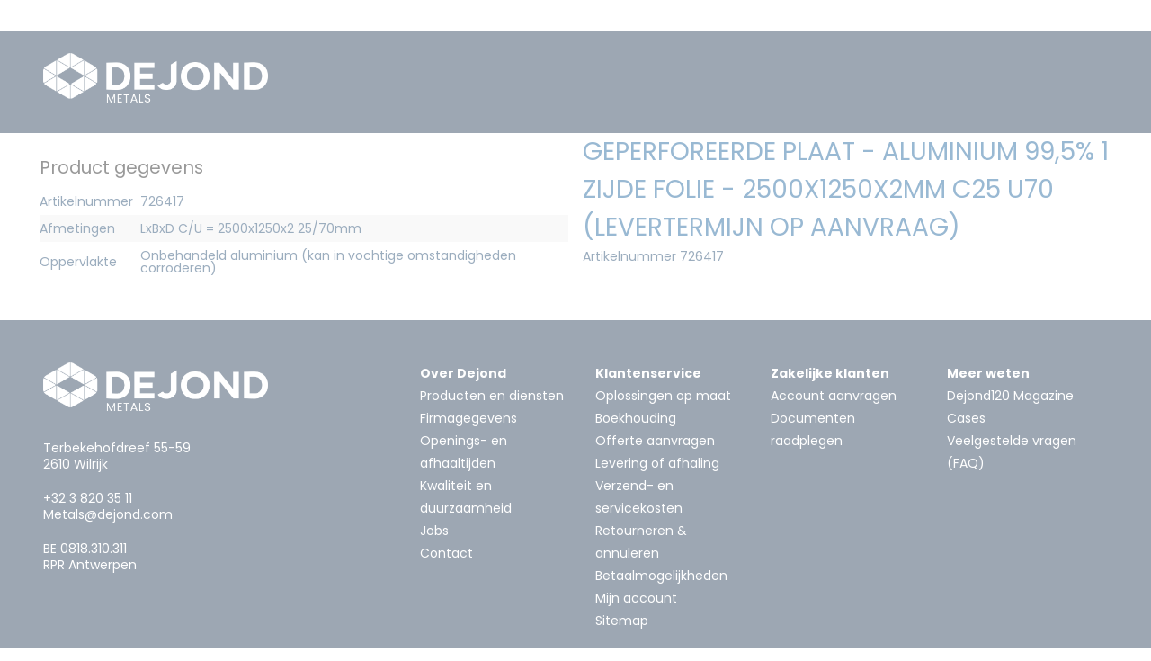

--- FILE ---
content_type: application/javascript
request_url: https://www.dejond.com/build/assets/app-UXNX0gCq.js
body_size: 370884
content:
const __vite__mapDeps=(i,m=__vite__mapDeps,d=(m.f||(m.f=["assets/index-Da--ezqK.js","assets/vendor-DT86wYut.js","assets/qrScannerPopup-Dsee05F4.js","assets/dynamicData-CZysCbFO.js","assets/dynamicData-DXrmuHSW.css"])))=>i.map(i=>d[i]);
import{j as C,Q as be,l as L,p as oe,q as K,B as Pe,s as We,S as ee,k as Et,u as N,x as Ut,U as Bt,L as Rt,X as Vt,I as Ht,y as zt,z as qt,A as Ft,C as Nt,D as Wt,E as Gt,G as Qt,H as de,J,K as Yt,d as b,c as n,o as s,f as o,a as u,M as _,t as c,r as f,b as P,h as O,w as D,n as U,F as k,g as T,v as V,T as X,e as g,N as z,O as F,P as W,R as G,V as Ge,W as le,i as Ce,Y as te,Z as ce,_ as x,$ as ue,a0 as He,a1 as Kt,a2 as Qe,a3 as Ye,a4 as Ke,a5 as Ze,a6 as Je,a7 as Xe,a8 as xe,a9 as et,aa as Ae,ab as De,ac as je,ad as Zt,ae as Jt,af as Xt,ag as ze,ah as xt,ai as es,aj as qe,ak as tt,al as ts,am as ss,an as os,ao as is,ap as st,aq as ns,ar as as,as as rs,at as ls,au as ds,av as us,aw as cs,ax as ps,ay as hs,az as ot,aA as ms,aB as fs}from"./vendor-DT86wYut.js";window.jQuery=window.$=C;const gs="modulepreload",$s=function(e){return"/build/"+e},Fe={},ve=function(t,i,l){let d=Promise.resolve();if(i&&i.length>0){document.getElementsByTagName("link");const a=document.querySelector("meta[property=csp-nonce]"),r=(a==null?void 0:a.nonce)||(a==null?void 0:a.getAttribute("nonce"));d=Promise.allSettled(i.map(h=>{if(h=$s(h),h in Fe)return;Fe[h]=!0;const m=h.endsWith(".css"),v=m?'[rel="stylesheet"]':"";if(document.querySelector(`link[href="${h}"]${v}`))return;const S=document.createElement("link");if(S.rel=m?"stylesheet":gs,m||(S.as="script"),S.crossOrigin="",S.href=h,r&&S.setAttribute("nonce",r),document.head.appendChild(S),m)return new Promise((I,A)=>{S.addEventListener("load",I),S.addEventListener("error",()=>A(new Error(`Unable to preload CSS for ${h}`)))})}))}function p(a){const r=new Event("vite:preloadError",{cancelable:!0});if(r.payload=a,window.dispatchEvent(r),!r.defaultPrevented)throw a}return d.then(a=>{for(const r of a||[])r.status==="rejected"&&p(r.reason);return t().catch(p)})};class me{fetch({shoppableId:t,quantity:i,quantityUnit:l,priceUnit:d,unitPrice:p,totalPrice:a,priceNote:r,variables:h,forceAdd:m}){let v=be.defer();return C.ajax({url:placeholders.baseUri+"/cart-actions/ajax/add/"+t+"/"+i,data:{quantityUnit:l,priceUnit:d,unitPrice:p,totalPrice:a,priceNote:r,variables:h,forceAdd:m},dataType:"json",success:function(S,I,A){v.resolve(S)},error:function(S,I,A){v.reject(A)}}),v.promise}}class ys{constructor(t){this.api=L.create(t)}list(t,i={},l={}){return l.params=i,oe(()=>this.api.get(t,l)).pipe(K(d=>d.data.data))}get(t,i=null,l={}){return l.params=i,oe(()=>this.api.get(t,l)).pipe(K(d=>d.data.data))}post(t,i={},l={}){return oe(()=>this.api.post(t,i,l)).pipe(K(d=>d.data.data))}put(t,i={},l={}){return oe(()=>this.api.put(t,i,l)).pipe(K(d=>d.data.data))}remove(t,i){return oe(()=>this.api.delete(`${t}/${i}`)).pipe(K(l=>l.data.data))}url(t){return t.join("/")}}const bs={baseURL:location.protocol+"//"+location.host+"/web/v2/",responseType:"json",headers:{"Content-Type":"application/json",Accept:"application/json","Accept-Language":window.locale}},R=new ys(bs);class Ne{constructor(t){this.baseUri=t}fetch(t,i,l,d){let p=be.defer();return C.ajax({type:"POST",url:this.baseUri+"/cart-actions/ajax/unitCalculator",data:{product:t,quantity:i,unit:l,variables:d},dataType:"json",success:function(a,r,h){p.resolve(a)},error:function(a,r,h){p.reject(h)}}),p.promise}}const vs={namespaced:!0,state:{initialized:!1,$initialized:new Pe(!1),loading:!0,productSet:!1,initialLoading:!0,productIdInternal:!1,product:!1,quantity:1,unitPrice:"-",price:"-",prices:!1,displayUnit:"-",quantities:{},units:[],unit:"-",discounts:"",promo:!1,promos:[],stock:!1,cartItem:!1,variables:{},variablesData:[],outputVariables:{},extras:[],totalUntilFreeDeliveryWitProduct:!1,calculator:!1,pushCart:new me,buyTogether:[]},mutations:{setQuantity(e,t){e.quantity=t},setUnit(e,t){e.unit=t,e.outputVariables={}},setVariable(e,{variable:t}){t.value?e.outputVariables[t.code]={category:t.category,code:t.code,value:t.value}:delete e.outputVariables[t.code]},setVariables(e,t){e.variables=t}},getters:{variablesForUnit:function(e){return e.variables[e.unit.unit]?e.variables[e.unit.unit]:[]}},actions:{setQuantity({commit:e,dispatch:t,state:i},l){l!==i.quantity&&(e("setQuantity",l),t("calculate"))},setUnit({commit:e,dispatch:t},i){e("setUnit",i),t("initVariableForUnit"),t("calculate")},setVariable({commit:e,dispatch:t},i){e("setVariable",{variable:i}),t("calculate")},initVariableForUnit({commit:e,getters:t}){t.variablesForUnit.map(i=>{i.value=i.max,i.type==="list"&&i.options.length>=1&&(i.value=i.options[0].id),i.category===2&&(i.value=null),e("setVariable",{variable:i})})},clearProduct({state:e,commit:t,rootState:i,dispatch:l}){e.initialized=!1,e.productSet=!1,e.$initialized.next(!1),e.product=!1},initProduct({state:e,commit:t,rootState:i,dispatch:l,getters:d},{productUuid:p=!1}){if(e.productSet||(e.loading=!0,e.initialLoading=!0,e.quantity=1,e.unit={unit:"-",label:"-"},e.units=[],e.outputVariables={},!p&&i.publication&&"uuid"in i.publication.object&&(p=i.publication.object.uuid),!p))return;e.productSet=!0;let a=["deposit","image","href","hash_id","promo_percentage","is_available","price","on_demand","catalog_product_price"];a=a.join(","),We([R.get("products/"+p,{append:a}),R.get(R.url(["live","products",p,"units"]))]).pipe(K(([r,h])=>({product:r,units:h}))).subscribe(({product:r,units:h})=>{e.product=r.attributes,e.product.uuid=p,e.product.hashId=e.product.hash_id,e.product.enableCalculator=e.product.enable_calculator,e.productIdInternal=r.hash_id;let m=h[0].attributes;e.displayUnit=m.display_unit,e.prices=m.prices,e.units=m.units,t("setVariables",m.variables),t("setUnit",m.units[0]),l("initVariableForUnit"),l("calculate"),e.initialLoading=!1,e.initialized=!0,e.$initialized.next(!0)})},calculate({state:e,commit:t,rootState:i,dispatch:l}){e.unitPrice="-",e.price="-",e.loading=!0,e.calculator||(e.calculator=new Ne(i.uris.base)),e.calculator.fetch(e.product.uuid,e.quantity,e.unit.unit,e.outputVariables).then(d=>{e.quantities=d.quantities,e.unitPrice=d.unitPrice,e.price=d.totalPrice,e.extras=d.shoppables,e.discounts=d.discounts,e.promo=d.promo,e.promos=d.promos,e.stock=d.stock,e.cartItem=d.cartItem}).finally(()=>{e.loading=!1})},addToCart({state:e,commit:t,dispatch:i,rootState:l},{callback:d}){e.loading=!0;let p=[];typeof gtag<"u"&&gtag("event","add_to_cart",{currency:"EUR",value:e.price.float,items:[{item_id:e.product.code,item_name:j(e.product.title),price:e.price.float,quantity:e.quantity}]}),p.push(e.pushCart.fetch({shoppableId:e.product.uuid,quantity:e.quantity,quantityUnit:e.unit.unit,priceUnit:e.displayUnit.raw,variables:e.outputVariables})),Object.values(e.buyTogether).forEach(r=>{p.push(e.pushCart.fetch({shoppableId:r.uuid,quantity:r.quantity,quantityUnit:r.unit,priceUnit:r.unit}))});const a=[];Promise.all(p.map(r=>r.then(h=>{a.push(h)}))).then(()=>{let r=a[a.length-1];i("cart/set",r,{root:!0}),d&&d(r)}).catch(()=>{d&&d({})}).finally(()=>{e.loading=!1})},setExtra({state:e,commit:t,rootState:i,dispatch:l,getters:d},{productUuid:p,quantity:a,unit:r}){e.calculator||(e.calculator=new Ne(i.uris.base)),e.loading=!0,e.calculator.fetch(p,a,r).then(h=>{e.buyTogether[p]={uuid:p,quantity:a,unit:r,price:h.totalPrice.float}}).finally(()=>{e.loading=!1})}}},ws={namespaced:!0,state:{initialized:!1,$initialized:new Pe(!1),loading:!0,processing:!1,restoringShoppingCart:!1,items:[],lines:[],itemCount:0,totalPrice:0,hasOnDemandItem:!1,totalUntilFreeDelivery:!1,freeDeliveryPrice:!1,buttons:{}},mutations:{set(e,t){e.loading=!1,e.restoringShoppingCart=!1,t.receipt&&(e.initialized||e.$initialized.next(!0),e.initialized=!0,e.totalPrice=t.totalPrice,e.hasOnDemandItem=t.hasOnDemandItem,e.items=Object.values(t.receipt.items),e.lines=t.receipt.lines,e.buttons=t.buttons,e.itemCount=Object.keys(e.items).length,e.processing=t.processing,typeof _paq<"u"&&((Object.keys(e.items)||[]).forEach(i=>{_paq.push(["addEcommerceItem",e.items[i].code,e.items[i].title,void 0,e.items[i].unitPrice.raw/100,e.items[i].quantity])}),Object.keys(e.items).length>0&&_paq.push(["trackEcommerceCartUpdate",e.totalPrice.raw/100])))},loading(e,{loading:t}){e.loading=t},processing(e,{loading:t}){e.processing=t},restoring(e,{loading:t}){e.restoringShoppingCart=t}},actions:{set({dispatch:e,rootState:t,commit:i},l){l.orderType&&t.shop["order-type"]&&t.shop["order-type"].code!==l.orderType.code&&e("getMenu",{type:"profile"},{root:!0}),i("set",l)},async update({dispatch:e,commit:t,state:i,rootState:l},{hard:d}){i.loading=!0;let p={t:new Date().getTime(),page_type:l.page_type};return d&&(p={t:new Date().getTime(),locale:l.locale.code,quantity:{},orderType:l.shop["order-type"].code,deliveryType:l.shop["delivery-type"].code,store:l.shop["delivery-type"]["is-pickup"]?l.shop["delivery-store"].id:""},Object.keys(i.items).forEach(a=>{p.quantity[a]=i.items[a].quantity})),L.get(l.uris.base+"/cart-actions/ajax/info",{params:p}).then(a=>{a.data.processing===!0?setTimeout(()=>e("update",{hard:!1}),1e3):e("set",a.data)}).catch(()=>{t("set",{})})}}},ks={namespaced:!0,state:{loading:!0,lists:[],uuids:[]},mutations:{set(e,{lists:t}){e.lists=t,e.uuids=t.map(i=>i.product_uuids).flat(),e.loading=!1}},actions:{}},_s={namespaced:!0,state:{initialized:!1,loading:!0,menuItems:{}},mutations:{setMenuItems(e,{menuItems:t}){e.menuItems=t}},actions:{init({state:e,commit:t,rootState:i}){e.initialized||(e.loading=!0,L.get(i.uris.base+"/ajax/documents-menu").then(l=>{t("setMenuItems",{menuItems:l.data.items}),e.initialized=!0,e.loading=!1}))}}},Cs={namespaced:!0,state:{initialized:!1,paymentType:!1,paymentTypes:{},showPaymentStep:!0},mutations:{init(e){e.initialized||R.get("payment-types").pipe(K(t=>t.map(i=>i.attributes))).subscribe(t=>{e.paymentTypes=t,e.initialized=!0})},setPaymentType(e,t){t!==e.paymentTypeId&&Object.keys(e.paymentTypes).forEach(i=>{e.paymentTypes[i].id===parseInt(t)&&(e.paymentType=e.paymentTypes[i],e.showPaymentStep=e.paymentType.online)})}},actions:{init({commit:e,dispatch:t,state:i}){e("init")},setPaymentType({commit:e,dispatch:t,state:i},l){e("setPaymentType",l)}}};var re=(e=>(e.Info="info",e.Warning="warning",e.Error="error",e.Success="success",e.Secondary="secondary",e))(re||{});const ie=(e=null)=>{if(!e)return{success:({title:d,message:p})=>ie({icon:"fal fa-check-circle",title:d,type:re.Success,message:p,duration:5e3}),loading:({title:d,message:p})=>ie({icon:"fal fa-spin fa-sync",title:d||E("loading"),message:p,type:re.Secondary}),error:({title:d,message:p})=>ie({icon:"fal fa-times-circle",title:d,message:p,type:re.Error,duration:5e3}),warning:({title:d,message:p})=>ie({icon:"fal fa-exclamation-circle",title:d,message:p,type:re.Warning,duration:5e3}),info:({title:d,message:p})=>ie({icon:"fal fa-info-circle",title:d,message:p,type:re.Info,duration:5e3})};let t=1,i="id-"+new Date().getTime()+"-"+t;for(;i in H.state.notifications;)t+=1,i="id-"+new Date().getTime()+"-"+t;H.state.notifications[i]=e;let l={close:(d=0)=>{setTimeout(()=>{delete H.state.notifications[i]},d)}};return e.duration&&l.close(e.duration),l},Ts={namespaced:!0,state:{initialized:!1,loading:!0,uuids:[],count:0,countSubject:new ee},mutations:{loading(e,t){e.loading=t},setCount(e,{count:t}){e.count=t,e.countSubject.next(e.count)},init(e,{products:t}){if(e.initialized)return;(!t||!Array.isArray(t))&&(t=[]);const i=t.map(l=>l.uuid);e.uuids=i,e.count=i.length,e.initialized=!0,e.loading=!1}},actions:{action({commit:e,rootState:t,state:i},{productUuid:l}){e("loading",!0);const p=i.uuids.indexOf(l)===-1?"add":"delete";L.get(t.uris.base+"/product-comparison/"+l+"/"+p).then(a=>{e("setCount",{count:a.data.count}),i.uuids=a.data.uuids,a.data.success||ie().error({message:a.data.message}),e("loading",!1)})}}},Ss={namespaced:!0,state:{initialized:!1,loading:!0,cart:null,data:null,shared:!1,showPopup:!1,uuid:null},mutations:{set(e,t){e.loading=!1,t.cart&&(e.cart=t.cart,e.cart.created_at=N(e.cart.created_at).format("DD/MM"),e.data=t.products,e.shared=!!t.shared,e.initialized=!0)},loading(e,{loading:t}){e.loading=t}},actions:{init({state:e,commit:t},{uuid:i=null}){e.loading=!0,e.uuid=i;let l="cart/abandoned";e.uuid&&(l=l+"/"+e.uuid),R.get(l).subscribe(d=>{const p=new URL(window.location.href),a=document.title,r={additionalInformation:"Restored cart"};p.searchParams.delete("restore"),window.history.replaceState(r,a,p.href),!(!d||!d.products||d.products.length===0)&&(t("set",d),t("setPopup",{name:"restore-shopping-cart",show:!0},{root:!0}),r.showPopup=!0)})},restore({state:e,commit:t,dispatch:i}){t("cart/restoring",{loading:!0},{root:!0}),e.loading=!0;let l="cart/restore";return e.uuid&&(l=l+"/"+e.uuid),R.post(l).pipe(Et(d=>{i("cart/update",{force:!0},{root:!0}),t("cart/restoring",{loading:!1},{root:!0}),t("cart/processing",{loading:!0},{root:!0})})).toPromise()}}},H=Ut({modules:{cart:ws,order:Cs,addToCart:vs,productCompare:Ts,customerLists:ks,restoreShoppingCart:Ss,documents:_s},state:{initialized:!1,$initialized:new Pe(!1),uris:{domain:location.protocol+"//"+location.host,base:location.protocol+"//"+location.host+location.pathname,search:null},showSearch:!1,showCartPopover:!1,page_type:0,locale:null,locales:{},collections:{},settings:{},customer:{},shop:{},icons:{},q:typeof q<"u"?q:"",menus:{},popups:{},publication:null,window:{width:window.innerWidth},notifications:{},dynamicComponents:{}},mutations:{defaultStore(e,t){e=Te(e,t)},initStore(e,t){e=Te(e,t),e.initialized=!0,e.$initialized.next(!0)},toggleSearch(e){e.showSearch=!e.showSearch},closeCartPopover(e){e.showCartPopover=!1},toggleCartPopover(e){e.showCartPopover=!e.showCartPopover},setMenu(e,{name:t,data:i}){e.menus[t]=i},setPopup(e,{name:t,show:i}){e.popups[t]=i},setQ(e,t){e.q=t},setPublication(e,{type:t,publication:i}){e.publication={type:t,object:i}},setOrderType(e,{orderType:t}){e.shop["order-type"]=t},setDeliveryType(e,{deliveryType:t}){e.shop["delivery-type"]=t},setTransportType(e,{value:t}){e.shop["transport-type"]=t},setStore(e,{store:t}){e.shop["delivery-store"]=t}},actions:{getMenu({commit:e},{type:t}){let i=new URLSearchParams(window.location.search),l=R.url(["menu",t]),d={language:window.locale,version:i.get("version"),hash:i.get("hash")};window.publication&&(d.publication={type:window.publication.type,uuid:window.publication.publication.uuid}),R.get(l,d).subscribe(p=>{e("setMenu",{name:t,data:p?p.children:{}})})},search({state:e}){const t=C("<form>",{action:e.uris.search,method:"post"});C("<input>").attr({type:"hidden",name:"_token",value:C('meta[name="csrf-token"]').attr("content")}).appendTo(t),C("<input>").attr({type:"hidden",name:"q",value:e.q}).appendTo(t),t.appendTo("body").submit()}},getters:{loadRealtimePrices:e=>e.settings.REALTIME_PRICE_BULK_SIZE>0?e.settings.REALTIME_PRICE_AUTH_ONLY!==!0?!0:e.customer.auth:!1}});function Te(e,t){return Object.keys(t).forEach(i=>{t[i]&&t[i].constructor===Object?e[i]=Te(e[i]||{},t[i]):(!e[i]||!e[i].length>0)&&(e[i]=t[i])}),e}const j=e=>{if(!e||typeof e!="object")return e;if(H.state.locale){let i=H.state.locale.code;if(i in e||(i=i.toLowerCase(),i in e))return e[i]}return Object.values(e)[0]},ne=(e,t)=>{let i=0;return function(...l){clearTimeout(i),i=setTimeout(e.bind(this,...l),t||0)}},Z=(e,t)=>t.split(".").reduce((i,l)=>(i||{})[l],e),it=(e,t,i=":")=>(Object.keys(t).forEach(l=>{e=e.replaceAll(i+l,l in t&&t[l]!==void 0?t[l]:"")}),e),E=(e,t={})=>{let i=window._translations[e]!==void 0?window._translations[e]:e;return i=it(i,t),i},Is=e=>window._unit_translations[e]?window._unit_translations[e]:e,Ps=e=>e.replace(/(<([^>]+)>)/gi,""),Se=(e,t,i=[])=>{let l=Object.keys(e),d=l.filter(p=>t.includes(p)).filter(p=>!i.includes(p)).reduce((p,a)=>Object.assign(p,{[a]:e[a]}),{});return l.forEach(p=>{if(i.includes(p))return;let a=e[p];if(typeof a=="object"&&a!==null)if(Array.isArray(a)){let r=[];a.forEach(h=>{let m=Se(h,t,i);m&&r.push(m)}),r.length!==0&&(d[p]=r)}else{let r=Se(a,t,i);Object.keys(r).length!==0&&(d[p]=r)}}),d};let Q={nl:[],en:[]};typeof gtag<"u"&&(Q.nl.push({name:"_ga",desc:"De _ga cookie, geïnstalleerd door Google Analytics, berekent bezoekers-, sessie- en campagnegegevens en houdt ook het gebruik van de site bij voor het analytische rapport van de site. De cookie slaat informatie anoniem op en kent een willekeurig gegenereerd nummer toe om unieke bezoekers te herkennen."}),Q.nl.push({name:"_gid",desc:"De _gid cookie, geïnstalleerd door Google Analytics, slaat informatie op over hoe bezoekers een website gebruiken en maakt ook een analyserapport van de prestaties van de website. Sommige van de gegevens die worden verzameld zijn het aantal bezoekers, hun bron en de pagina's die ze anoniem bezoeken."}),Q.nl.push({name:"_gat",desc:"Used by Google Analytics to throttle request rate"}),Q.en.push({name:"_ga",desc:"The _ga cookie, installed by Google Analytics, calculates visitor, session and campaign data and also keeps track of site usage for the site's analytics report. The cookie stores information anonymously and assigns a randomly generated number to recognize unique visitors."}),Q.en.push({name:"_gid",desc:"Installed by Google Analytics, _gid cookie stores information on how visitors use a website, while also creating an analytics report of the website's performance. Some of the data that are collected include the number of visitors, their source, and the pages they visit anonymously."}),Q.en.push({name:"_gat",desc:"Used by Google Analytics to throttle request rate"}));typeof ppms<"u"&&(Q.nl.push({name:"_pk_id.*",desc:"Installed by Piwik PRO. Used to store a few details about the user such as the unique visitor ID"}),Q.nl.push({name:"_pk_ses.*",desc:"Installed by Piwik PRO. Short lived cookies used to temporarily store data for the visit"}),Q.nl.push({name:"_pin_unauth",desc:"Installed by Pinterest.  Store the user's usage history"}),Q.en.push({name:"_pk_id.*",desc:"Installed by Piwik PRO. Used to store a few details about the user such as the unique visitor ID"}),Q.en.push({name:"_pk_ses.*",desc:"Installed by Piwik PRO. Short lived cookies used to temporarily store data for the visit"}),Q.en.push({name:"_pin_unauth",desc:"Installed by Pinterest.  Store the user's usage history"}));C("document").ready(function(){const e=iframemanager();if(e.run({onChange:({changedServices:l,eventSource:d})=>{if(d.type==="click"){const p=[...Bt().acceptedServices.analytics,...l];Rt(p,"analytics")}},currLang:"nl",services:{youtube:{embedUrl:"https://www.youtube-nocookie.com/embed/{data-id}?fs=1&modestbranding=1",thumbnailUrl:"https://i3.ytimg.com/vi/{data-id}/hqdefault.jpg",iframe:{allow:"accelerometer; encrypted-media; gyroscope; picture-in-picture; fullscreen;"},languages:{nl:{notice:'Deze inhoud wordt gehost door een derde partij. Door de externe inhoud te tonen, accepteert u <a rel="noreferrer noopener" href="https://www.youtube.com/t/terms" target="_blank">de algemene voorwaarden</a> van youtube.com.',loadAllBtn:"Accepteren en laden"},en:{notice:'This content is hosted by a third party. By showing the external content you accept the <a rel="noreferrer noopener" href="https://www.youtube.com/t/terms" target="_blank">terms and conditions</a> of youtube.com.',loadAllBtn:"Accept and Load"},fr:{notice:'Ce contenu est hébergé par un tiers. En affichant le contenu externe, vous acceptez <a rel="noreferrer noopener" href="https://www.youtube.com/t/terms" target="_blank">les conditions générales</a> de youtube.com.',loadAllBtn:"Accepter et charger"}}},googlemaps:{embedUrl:"https://www.google.com/maps/embed?pb={data-id}",iframe:{allow:"picture-in-picture; fullscreen;"},languages:{nl:{notice:'Deze inhoud wordt gehost door een derde partij. Door de externe inhoud te tonen, accepteert u <a rel="noreferrer noopener" href="https://cloud.google.com/maps-platform/terms" target="_blank">de algemene voorwaarden</a> van Google Maps.',loadAllBtn:"Accepteren en laden"},en:{notice:'This content is hosted by a third party. By showing the external content you accept the <a rel="noreferrer noopener" href="https://cloud.google.com/maps-platform/terms" target="_blank">terms and conditions</a> of Google Maps.',loadAllBtn:"Accept and Load"}}},gview:{embedUrl:"https://docs.google.com/gview?url={data-id}&embedded=true",iframe:{allow:"picture-in-picture; fullscreen;"},languages:{nl:{notice:'Deze inhoud wordt gehost door een derde partij. Door de externe inhoud te tonen, accepteert u <a rel="noreferrer noopener" href="https://www.google.com/drive/terms-of-service/" target="_blank">de algemene voorwaarden</a> van Google Docs.',loadAllBtn:"Accepteren en laden"},en:{notice:'This content is hosted by a third party. By showing the external content you accept the <a rel="noreferrer noopener" href="https://www.google.com/drive/terms-of-service/" target="_blank">terms and conditions</a> of Google Docs.',loadAllBtn:"Accept and Load"}}}}}),!enableCookieConsent){e.acceptService("general","functionality"),e.acceptService("youtube","functionality"),e.acceptService("googlemaps","functionality"),e.acceptService("gview","functionality");return}function t(l=null){if(l===null||l.includes("analytics")){const d=Ht("analytics");typeof ppms<"u"&&ppms.cm.api("setComplianceSettings",{consents:{analytics:{status:d}}},console.log,console.error),typeof gtag<"u"&&gtag("consent","update",{analytics_storage:d?"granted":"denied"})}}const i={guiOptions:{consentModal:{layout:"box",position:"bottom left",equalWeightButtons:!0,flipButtons:!1},preferencesModal:{layout:"box",position:"right",equalWeightButtons:!0,flipButtons:!1}},categories:{necessary:{readOnly:!0,enabled:!0},functionality:{services:{general:{label:E("services-general"),onAccept:()=>e.acceptService("general","functionality"),onReject:()=>e.rejectService("general","functionality")},youtube:{label:"Youtube Embed",onAccept:()=>e.acceptService("youtube","functionality"),onReject:()=>e.rejectService("youtube","functionality")},googlemaps:{label:"Google maps",onAccept:()=>e.acceptService("googlemaps","functionality"),onReject:()=>e.rejectService("googlemaps","functionality")},gview:{label:"Google Docs",onAccept:()=>e.acceptService("gview","functionality"),onReject:()=>e.rejectService("gview","functionality")}}},analytics:{},ads:{}},language:{default:"nl",translations:{nl:{consentModal:{title:"",description:E("consent-modal-description"),acceptAllBtn:E("accept-all"),acceptNecessaryBtn:E("accept-necessary"),showPreferencesBtn:E("show-preferences"),closeIconLabel:E("close"),footer:""},preferencesModal:{title:E("cookie-preferences-modal-title"),acceptAllBtn:E("accept-all"),acceptNecessaryBtn:E("accept-necessary"),savePreferencesBtn:E("save-preferences"),sections:[{title:E("cookie-usage"),description:E("cookie-description")},{title:E("necessary-cookies-title"),description:E("necessary-cookies"),linkedCategory:"necessary"},{title:E("functional-cookies-title"),description:E("functional-cookies"),linkedCategory:"functionality"},{title:E("analytics-cookies-title"),description:E("analytics-cookies"),linkedCategory:"analytics",cookieTable:{headers:{name:"Cookie",desc:"Description"},body:Q.nl}},{title:E("ads-cookies-title"),description:E("ads-cookies"),linkedCategory:"ads"},{title:E("more-information"),description:E("cookie-questions")}]}}}},onFirstConsent:function(){t()},onChange:({_:l,changedCategories:d})=>{t(d)}};Vt(i),t()});zt.add(qt,Ft,Nt,Wt,Gt,Qt);C(document).on("componentsLoaded",function(e,t){let i=200;window.hoverDelay!==void 0&&(i=window.hoverDelay),C(".side-menu > ul > li").hoverIntent({over:function(){C(this).addClass("active")},out:function(){C(this).removeClass("active")},timeout:i})});C(document).ready(function(){C(".notification-notice").each((e,t)=>{let i=C(t).attr("id"),l=C(t).data("active-uuid"),d=C(t).data("use-session"),p=C(t).data("laravel-session-id"),a=C(t).data("close-auto-after-seconds"),r="notification-"+i+"-"+l;d===1&&(r=r+"-"+p),t=C(t),a&&setTimeout(()=>{(enableCookieConsent===!1||de("general","functionality"))&&J.set(r,"hide"),t.hide()},a*1e3),J.get(r)!=="hide"&&t.show(),t.find(".close-notification").on("click",()=>{(enableCookieConsent===!1||de("general","functionality"))&&J.set(r,"hide"),t.hide()})})});C(()=>{C(".send-terms-button").click(function(){C(".send-terms-form").toggle()}),C(".print-button .btn").click(function(){let t=window.open("","Print","toolbar=no, addressbar=no, directories=no,location=no, status=yes, menubar=no, scrollbars=yes, resizable=yes, width=5000 , height=500, left=50, top=50");t.document.write("<html><body>"),t.document.write(C(".area").html()),t.document.write("</body></html>"),t.document.close(),t.focus(),t.print(),t.close()})});C(document).ready(function(){function e(t){C(t.target).prev(".sitemap-level1-card-header").find(".more-less").toggleClass("fa-angle-down fa-angle-start")}C(".sitemap-level1-container").on("hidden.bs.collapse",e),C(".sitemap-level1-container").on("shown.bs.collapse",e)});C(document).ready(function(){C('.area[type="1"]').each(function(){let e=this.getAttribute("id");e=e.replace("area",""),e="#nav-product-specs-"+e,new Yt(document.body,{target:e}),C(this).find("a").on("click",function(t){if(this.hash!==""){t.preventDefault();let i=this.hash;C("html, body").animate({scrollTop:C(i).offset().top},800,function(){window.location.hash=i})}})})});const fe=e=>{const t=getComputedStyle(e).width;e.style.width=t,e.style.position="absolute",e.style.visibility="hidden",e.style.height="auto";const i=getComputedStyle(e).height;e.style.width=null,e.style.position=null,e.style.visibility=null,e.style.height=0,getComputedStyle(e).height,requestAnimationFrame(()=>{e.style.height=i})},ge=e=>{e.style.height="auto"},$e=e=>{const t=getComputedStyle(e).height;e.style.height=t,getComputedStyle(e).height,requestAnimationFrame(()=>{e.style.height=0})},y=(e,t)=>{const i=e.__vccOpts||e;for(const[l,d]of t)i[l]=d;return i},As=b({props:{cartItem:{type:Object,default:()=>{}},product:{type:Object,default:()=>{}},image:{type:Object,default:()=>{}},showAddToCartButton:{type:Boolean,default:!1},showUnitPrice:{type:Boolean,default:!1},showTotalPrice:{type:Boolean,default:!1},options:{type:Object,default:()=>{}}},data(){return{data:!1,loading:!0,service:new me,response:null,clicked:!1}},computed:{},mounted(){this.loading=!1},methods:{getTranslation:j,getActiveClass:function(){let e=[];return this.clicked&&e.push("clicked"),e},addCartItemToCart:function(e){this.loading=!0,this.clicked=!0;let t=this.$toast({icon:"fal fa-hourglass-half",type:"info",message:this.__("toevoegen-aan-winkelmandje")}),i={};i=this.cartItem.variablesAjaxArray,this.service.fetch({shoppableId:this.product.uuid,quantity:this.cartItem.quantity,quantityUnit:this.cartItem.quantityUnit,priceUnit:this.cartItem.priceUnit,unitPrice:this.cartItem.unitPrice.formatted,totalPrice:this.cartItem.totalPrice.formatted,priceNote:this.cartItem.priceNote,vars:i,forceAdd:!1}).then(l=>{if(!l){this.onFailure(l);return}this.onSuccess(l)},l=>{this.onFailure(l)}).finally(l=>{this.loading=!1,t.close()})},onFailure:function(e){let t=this.__("something-went-wrong");e.errorMessages&&(t=e.errorMessages.join("<br/>")),this.$toast().error({message:t})},onSuccess:function(e){let t=e.messages.join("<br/>");this.$toast().success({message:t}),this.$store.commit("cart/set",e)}}}),Ds={class:"cart-item"},js={class:"row border-bottom align-items-center d-flex"},Os={key:0,class:"col-md-2"},Ls=["src","alt","title"],Ms=["href"],Es={key:1,class:"text-muted"},Us={class:"font-weight-bold"},Bs={class:"col-sm-5"},Rs={class:"float-start pe-2"},Vs={class:"quantity"},Hs={class:"quantity-unit"},zs={key:0,class:"quantity-variables"},qs={key:0,class:"float-start pe-2"},Fs={key:0,class:"price-per-unit"},Ns={class:"price"},Ws={key:0,class:"price-unit"},Gs={key:1,class:"float-end pe-2"},Qs={key:0,class:"total-price"},Ys={key:1,class:"col-sm-1"},Ks={class:"add-cartitem-to-cart"},Zs=["id","title"];function Js(e,t,i,l,d,p){return s(),n("div",Ds,[o("div",js,[e.options.hideImages?u("",!0):(s(),n("div",Os,[e.image?(s(),n("img",{key:0,class:"img-center mw-75",src:e.image,alt:e.getTranslation(e.product.title),title:e.getTranslation(e.product.title)},null,8,Ls)):u("",!0)])),o("div",{class:_({"col-sm-4":!e.options.hideImages,"col-sm-6":e.options.hideImages})},[e.product?(s(),n("a",{key:0,href:e.getTranslation(e.product.href)},c(e.getTranslation(e.product.title)),9,Ms)):(s(),n("div",Es,[o("div",Us,c(e.__("no-product-found")),1),o("div",null,c(e.getTranslation(e.cartItem.title)),1)]))],2),o("div",Bs,[o("div",Rs,[o("span",Vs,c(e.cartItem.quantity),1),o("span",Hs,c(e.cartItem.quantityUnitLabel),1),e.cartItem.variablesString?(s(),n("span",zs,c(e.cartItem.variablesString),1)):u("",!0)]),e.showUnitPrice?(s(),n("div",qs,[e.showUnitPrice?(s(),n("span",Fs,[o("span",Ns,c(e.product.price.formatted),1),e.product.priceUnit&&!e.$store.state.settings.HIDE_UNITS?(s(),n("span",Ws,"  / "+c(e.product.priceUnit),1)):u("",!0)])):u("",!0)])):u("",!0),e.showTotalPrice?(s(),n("div",Gs,[e.showTotalPrice?(s(),n("span",Qs,c(e.cartItem.totalPrice.formatted),1)):u("",!0)])):u("",!0)]),e.showAddToCartButton?(s(),n("div",Ys,[o("div",Ks,[o("a",{id:"add-cartitem-to-cart-"+e.cartItem.id,class:_(["add-to-cart button small",e.getActiveClass()]),title:e.__("voeg-toe-aan-winkelmandje"),role:"button",onClick:t[0]||(t[0]=a=>e.addCartItemToCart(a))},t[1]||(t[1]=[o("i",{class:"icon-cart"},null,-1)]),10,Zs)])])):u("",!0)]),o("div",{class:_(["loader",{loading:e.loading}])},null,2)])}const Xs=y(As,[["render",Js]]),xs=b({components:{"cart-item":Xs},props:{componentId:{type:[Number,String],default:0},cart:{type:Object,default:()=>{}},options:{type:Object,default:()=>{}},abandonedCartsArray:{type:Array,default:()=>[]},cartItemsCount:{type:[Number,String],default:0}},data(){return{loading:!0,cartItems:[],showItems:!1,canRestoreCart:!1}},computed:{},mounted(){L.get(this.$store.state.uris.base+"/ajax/"+this.componentId+"/cart-items?cartId="+this.cart.id).then(e=>{this.cartItems=e.data.abandonedCartProducts,this.canRestoreCart=e.data.canRestoreCart,this.loading=!1})},methods:{leave:$e,enter:fe,afterEnter:ge,getTranslation:j,getActiveClass:function(){let e=[];return this.cartItemsCount!==0&&!this.loading?e.push("active"):e.push("disabled"),e},toggleVisibility:function(){this.showItems=!this.showItems},addCartToCart:function(e){this.$store.dispatch("restoreShoppingCart/init",{uuid:this.cart.uuid})}}}),eo={class:"my-abandoned-cart"},to=["id"],so={class:"border-bottom align-items-center d-flex flex-row flex-nowrap"},oo=["id"],io={key:0,class:"fal fa-plus-square"},no={key:1,class:"fal fa-minus-square"},ao={class:"badge badge-info"},ro={key:0,class:"add-cart-to-cart"},lo=["id","title"],uo=["id","value"];function co(e,t,i,l,d,p){const a=f("cart-item");return s(),n("div",eo,[o("div",{id:"cart-"+e.cart.id},[o("div",so,[o("div",{class:"flex-grow-1 pointer",onClick:t[0]||(t[0]=(...r)=>e.toggleVisibility&&e.toggleVisibility(...r))},[o("a",{id:"show-cart-items-"+e.cart.id,class:_(["show-cart-items btn small",e.getActiveClass()]),role:"button"},[e.showItems?u("",!0):(s(),n("i",io)),e.showItems?(s(),n("i",no)):u("",!0)],10,oo),o("span",ao,c(e.cartItemsCount),1),O(" "+c(e.cart.updatedAt.string),1)]),o("div",null,[e.canRestoreCart?(s(),n("div",ro,[o("a",{id:"add-cart-to-cart-"+e.cart.id,class:_(["add-to-cart button small",e.getActiveClass()]),title:e.__("add-customer-cart-to-cart-title"),role:"button",onClick:t[1]||(t[1]=r=>e.addCartToCart(r))},t[2]||(t[2]=[o("i",{class:"icon-cart"},null,-1)]),10,lo)])):u("",!0)])]),P(X,{name:"expand",onEnter:e.enter,onAfterEnter:e.afterEnter,onLeave:e.leave},{default:D(()=>[U(o("div",null,[(s(!0),n(k,null,T(Object.keys(e.cartItems),r=>(s(),n("div",{id:"cart-items-"+e.cart.id,key:r,class:"ms-2 my-customer-cart-items",value:r},[P(a,{"cart-item":e.cartItems[r].item,product:e.cartItems[r].product,image:e.cartItems[r].image,"show-add-to-cart-button":e.cartItems[r].product,"show-unit-price":!1,"show-total-price":!1,options:e.options},null,8,["cart-item","product","image","show-add-to-cart-button","options"])],8,uo))),128))],512),[[V,e.showItems]])]),_:1},8,["onEnter","onAfterEnter","onLeave"])],8,to)])}const nt=y(xs,[["render",co]]),po=b({props:{id:{type:String,default:""},showPager:{type:Boolean,default:!0},showItemsPerPage:{type:Boolean,default:!0}},emits:["set-page"],data(){return{}},computed:{pages:function(){return this.$store.state[this.id].options.pager.pages.filter(e=>!e.disabled)}},mounted(){},methods:{setItemsPerPage:function(e){this.$store.dispatch(this.id+"/setPager",{currentPage:1,itemsPerPage:e})},setPage:function(e){this.$store.dispatch(this.id+"/setPager",{currentPage:e}),window.scrollTo(0,0),this.$emit("set-page",e)},getPageClass:function(e){let t=[];return e.number===this.$store.state[this.id].options.pager.currentPage&&!e.shortcut?t.push("skin-bg-secondary skin-font-secondary"):e.number!==this.$store.state[this.id].options.pager.currentPage&&!e.shortcut&&t.push("d-md-inline-block"),t}}}),ho={key:0},mo={key:0,class:"clearfix pages d-flex align-items-center mr-2"},fo=["title","onClick"],go={key:1,class:"d-flex align-items-center gap"},$o={class:"filters-title"},yo={class:"input-group-btn dropdown small"},bo={type:"button",class:"btn btn-default"},vo={class:"dropdown-menu dropdown-menu-right"},wo=["onClick"];function ko(e,t,i,l,d,p){return e.$store.state[e.id].options.pager.numberOfPages>1?(s(),n("div",ho,[e.showPager?(s(),n("div",mo,[(s(!0),n(k,null,T(e.pages,(a,r)=>(s(),n("span",{key:r,class:_(["page",e.getPageClass(a)]),title:a.title,href:"",onClick:h=>e.setPage(a.number)},c(a.label),11,fo))),128))])):u("",!0),e.showItemsPerPage?(s(),n("div",go,[o("span",$o,c(e.$store.state[e.id].options.pager.description),1),o("div",yo,[o("button",bo,c(e.$store.state[e.id].options.pager.itemsPerPage),1),t[0]||(t[0]=o("button",{type:"button",class:"btn btn-default dropdown-toggle","data-bs-toggle":"dropdown","aria-haspopup":"true","aria-expanded":"false"},[o("span",{class:"caret"}),o("span",{class:"sr-only"},"Toggle Dropdown")],-1)),o("ul",vo,[(s(),n(k,null,T([12,24,36,48,60,72,84,96],a=>o("li",{key:a},[o("a",{href:"#",onClick:r=>e.setItemsPerPage(a)},c(a),9,wo)])),64))])])])):u("",!0)])):u("",!0)}const Oe=y(po,[["render",ko]]),_o=()=>({loading:!0,initialized:!1,id:!1,listId:!1,objects:{},objectDetailItems:{},objectDetailItemsCount:{},options:!1});function Co(){return{namespaced:!0,state:_o(),mutations:{init(e,{id:t,listId:i}){e.id=t,e.listId=i},setLoading(e,t){e.loading=t},setOptions(e,t){e.options={...e.options,...t}},setPager(e,t){e.options.pager={...e.options.pager,...t}},setObjects(e,{objects:t}){e.initialized=!0,e.objects=t},setObjectDetailItems(e,{objectDetailItems:t}){e.initialized=!0,e.objectDetailItems=t},setObjectDetailItemsCount(e,{objectDetailItemsCount:t}){e.initialized=!0,e.objectDetailItemsCount=t}},actions:{init({commit:e,dispatch:t},{id:i,listId:l}){e("init",{id:i,listId:l}),t("updateObject")},setPager({commit:e,dispatch:t},i){e("setPager",i),t("updateObject")},updateObject({state:e,commit:t,rootState:i}){t("setLoading",!0);let l={},d=new URL(window.location.href);if(e.initialized)l={page:e.options.pager.currentPage,numberOfItems:e.options.pager.itemsPerPage,q:i.q},Object.keys(l).forEach(p=>{l[p]&&d.searchParams.set(p,l[p])}),window.history.pushState(l,"",d.toString());else{l={q:i.q};let p=Number(d.searchParams.get("page"));p&&(l.page=p),p=Number(d.searchParams.get("numberOfItems")),p&&(l.numberOfItems=p)}L.get(i.uris.base+"/ajax/"+e.listId+"/data",{params:l}).then(p=>{e.options?t("setPager",p.data.options.pager):t("setOptions",p.data.options),t("setObjects",{objects:p.data.objects}),t("setObjectDetailItems",{objectDetailItems:p.data.objectDetailItems}),t("setObjectDetailItemsCount",{objectDetailItemsCount:p.data.objectDetailItemsCount}),t("setLoading",!1)})}}}}const To=b({components:{abandonedCart:nt,pager:Oe},props:{id:{type:String,default:""}},data(){return{data:!1,loading:!0,storeId:0}},computed:{},created(){this.storeId=this.id,this.$store.registerModule(this.storeId,Co())},mounted(){this.storeId=this.id,this.$store.dispatch(this.storeId+"/init",{id:this.storeId,listId:this.id})},methods:{getTranslation:j}}),So={key:0,class:"my-customer-carts"},Io={key:0},Po=["id","value"];function Ao(e,t,i,l,d,p){const a=f("abandoned-cart"),r=f("pager");return e.$store.state.settings.ENABLE_ABANDONED_CART_LISTS?(s(),n("div",So,[e.$store.state[e.storeId].loading?u("",!0):(s(),n("div",Io,[o("h2",null,c(e.getTranslation(e.$store.state[e.storeId].options.title)),1),o("div",null,[(s(!0),n(k,null,T(e.$store.state[e.storeId].objects,h=>(s(),n("div",{id:"cart-container-"+h.id,key:"cart-container-"+h.id,value:h.id},[P(a,{cart:h,"component-id":e.storeId,"cart-items-count":e.$store.state[e.storeId].objectDetailItemsCount[h.id],"abandoned-carts-array":e.$store.state[e.storeId].objects,options:e.$store.state[e.storeId].options},null,8,["cart","component-id","cart-items-count","abandoned-carts-array","options"])],8,Po))),128))]),e.$store.state[e.storeId].options&&!e.$store.state[e.storeId].options.hideFilters&&e.$store.state[e.storeId].objects.length&&e.$store.state[e.storeId].options.pager?(s(),g(r,{key:0,id:e.storeId,class:"pager d-flex flex-wrap mt-5"},null,8,["id"])):u("",!0)])),o("div",{class:_(["loader",{loading:e.$store.state[e.storeId].loading}])},null,2)])):u("",!0)}const Do=y(To,[["render",Ao]]),jo=b({props:{actions:{type:Array,default:()=>[]}},methods:{run(e){e.run&&e.run()},disabled(e){return e.enabled?!e.enabled():!1},getClass(e){let t={};return e&&(t[e]=!0),t}}}),Oo={class:"d-flex"};function Lo(e,t,i,l,d,p){const a=f("x-button");return s(),n("div",Oo,[(s(!0),n(k,null,T(e.actions,(r,h)=>(s(),g(a,{key:h,class:_(["btn ms-1",e.getClass(r.class)]),icon:r.icon,"label-visibility":r["label-visibility"],disabled:e.disabled(r),onClick:m=>e.run(r)},{default:D(()=>[O(c(r.label),1)]),_:2},1032,["class","icon","label-visibility","disabled","onClick"]))),128))])}const Mo=y(jo,[["render",Lo]]),Eo=b({props:{},data(){return{}},computed:{},mounted(){this.$store.dispatch("addToCart/initProduct",{})},methods:{}}),Uo=["disabled"],Bo={key:0},Ro={key:1};function Vo(e,t,i,l,d,p){const a=f("font-awesome-icon"),r=f("loading");return e.$store.state.addToCart.product?(s(),g(r,{key:0,class:"order-buttons add-to-cart-button",loading:e.$store.state.addToCart.loading,itemprop:"offers",itemscope:"",itemtype:"http://schema.org/Offer"},{default:D(()=>[o("button",{class:"add-to-cart text-center btn btn-block skin-accent","data-bs-toggle":"tooltip","data-placement":"top",disabled:e.$store.state.addToCart.loading,onClick:t[0]||(t[0]=(...h)=>e.addToCart&&e.addToCart(...h))},[e.$store.state.addToCart.product.is_available?(s(),n("span",Ro,c(e.__("voeg-toe-aan-mijn-bestelling")),1)):(s(),n("span",Bo,c(e.__("preorder")),1)),P(a,{class:"float-end icon-cart",icon:e.$store.state.icons.cart,"fixed-width":""},null,8,["icon"])],8,Uo)]),_:1},8,["loading"])):u("",!0)}const at=y(Eo,[["render",Vo]]),Ho=b({mounted(){this.$store.dispatch("addToCart/initProduct",{})}}),zo={class:"list-rounded-checks"},qo={key:0},Fo={key:1},No={key:2};function Wo(e,t,i,l,d,p){const a=f("loading");return e.$store.state.addToCart.product&&e.$store.state.cart.freeDeliveryPrice.raw!==0?(s(),g(a,{key:0,class:"add-to-cart-delivery-info",loading:e.$store.state.addToCart.loading},{default:D(()=>[o("ul",zo,[e.$store.state.cart.totalUntilFreeDelivery.raw<=0?(s(),n("li",qo,[o("span",null,[O(c(e.__("gratis-levering"))+" ",1),t[0]||(t[0]=o("i",{class:"icon icon-fast"},null,-1)),t[1]||(t[1]=o("i",{class:"flag-be"},null,-1))])])):u("",!0),e.$store.state.cart.totalUntilFreeDelivery.raw>0&&e.$store.state.cart.totalUntilFreeDelivery.raw===e.$store.state.cart.freeDeliveryPrice.raw?(s(),n("li",Fo,[o("span",null,[O(c(e.__("gratis-levering-vanaf",{price:e.$store.state.cart.freeDeliveryPrice.formatted}))+" ",1),t[2]||(t[2]=o("i",{class:"icon-cart"},null,-1)),t[3]||(t[3]=o("i",{class:"flag-be"},null,-1))])])):e.$store.state.cart.totalUntilFreeDelivery.raw>0?(s(),n("li",No,[o("span",null,[O(c(e.__("vul-je-winkelmand-aan-met",{price:e.$store.state.cart.totalUntilFreeDelivery.formatted}))+" ",1),t[4]||(t[4]=o("i",{class:"flag-be"},null,-1))])])):u("",!0),o("li",null,[o("span",null,[O(c(e.__("add-to-cart-delivery-info-extra-text"))+" ",1),t[5]||(t[5]=o("i",{class:"icon icon-open"},null,-1))])]),o("li",null,[o("span",null,[O(c(e.__("add-to-cart-delivery-info-extra-text-2"))+" ",1),t[6]||(t[6]=o("i",{class:"icon icon-one-roof"},null,-1))])])])]),_:1},8,["loading"])):u("",!0)}const rt=y(Ho,[["render",Wo]]),Go=b({components:{addToCartButton:at,AddToCartDeliveryInfo:rt},props:{options:{type:Object,default:()=>{}}},data(){return{}},computed:{},mounted(){this.$store.dispatch("addToCart/initProduct",{})},methods:{updateUnit:function(e){this.$store.dispatch("addToCart/setUnit",e)}}}),Qo={class:"amount-calc"},Yo={class:"d-flex align-items-center"},Ko={key:0,class:"ms-2"},Zo=["data-unit"],Jo={key:2,class:"on-demand"},Xo={key:0,class:"container-fluid p-0"},xo={class:"m-0"},ei={key:1,class:"deposit"},ti={class:"col-sm-6"};function si(e,t,i,l,d,p){const a=f("add-to-cart-variable"),r=f("add-to-cart-quantity"),h=f("units-dropdown"),m=f("price"),v=f("add-to-cart-unit-price"),S=f("shoppable-extras"),I=f("conversion-table"),A=f("add-to-cart-discounts"),M=f("add-to-cart-button"),B=f("add-to-cart-delivery-info"),Y=f("product-compare"),Mt=f("loading");return s(),n("div",null,[e.$store.state.addToCart.product?(s(),g(Mt,{key:0,class:"order-buttons",loading:e.$store.state.addToCart.loading,itemprop:"offers",itemscope:"",itemtype:"http://schema.org/Offer"},{default:D(()=>[o("div",Qo,[P(a,{class:"my-2"}),o("div",Yo,[P(r,{options:e.options},null,8,["options"]),e.$store.state.addToCart.units.length>1?(s(),n("div",Ko,[P(h,{data:e.$store.state.addToCart.units,value:e.$store.state.addToCart.unit,onChanged:e.updateUnit},null,8,["data","value","onChanged"])])):e.$store.state.addToCart.unit&&!e.$store.state.settings.HIDE_UNITS?(s(),n("span",{key:1,name:"order-unit-selected",class:"order-unit input-group-addon","data-unit":e.$store.state.addToCart.unit},c(e._unit(e.$store.state.addToCart.unit.label)),9,Zo)):u("",!0),e.$store.state.addToCart.product.on_demand?(s(),n("span",Jo,c(e.__("enkel-op-bestelling")),1)):e.$store.state.customer["show-prices"]?(s(),g(m,{key:3,class:_([{"d-none":e.$store.state.shop["retail-price-mode"]},"calculated-price"]),value:e.$store.state.addToCart.price},null,8,["class","value"])):u("",!0)]),!e.$store.state.addToCart.product.on_demand&&e.$store.state.customer["show-prices"]?(s(),n("div",Xo,[o("div",xo,[P(v,{options:e.options},null,8,["options"])])])):u("",!0),e.$store.state.addToCart.product.deposit?(s(),n("div",ei,[o("span",null,c(e.__("deposit"))+" "+c(e.$store.state.addToCart.product.deposit.formatted)+" / "+c(e.$store.state.settings.HIDE_UNITS?"":e.$store.state.addToCart.displayUnit.mapped),1),t[0]||(t[0]=o("i",{class:"fal fa-deposit ms-2"},null,-1))])):u("",!0),t[1]||(t[1]=o("div",{class:"price-note",name:"order-note-formatted"},null,-1)),e.options.showItems?(s(),g(S,{key:2,class:"col-12",extras:e.$store.state.addToCart.extras},null,8,["extras"])):u("",!0),e.$store.state.addToCart.quantities&&e.$store.state.addToCart.product.enable_calculator?(s(),g(I,{key:3,quantities:e.$store.state.addToCart.quantities},null,8,["quantities"])):u("",!0),o("div",ti,[e.$store.state.addToCart.product?(s(),g(A,{key:0})):u("",!0)])]),P(M),P(B),e.$store.state.productCompare.initialized?(s(),g(Y,{key:0,"product-uuid":e.$store.state.addToCart.product.uuid},null,8,["product-uuid"])):u("",!0)]),_:1},8,["loading"])):u("",!0)])}const oi=y(Go,[["render",si]]),ii=b({props:{uuid:{type:String,default:""},uriAddedToCart:{type:String,default:""},href:{type:String,default:""},notForSale:{type:Boolean,default:!1}},emits:["open-add-to-cart-modal"]}),ni=["href"];function ai(e,t,i,l,d,p){const a=f("font-awesome-icon");return s(),n("div",null,[e.notForSale?(s(),n("a",{key:1,href:e.href,class:"add-to-cart button float-end small"},c(e.__("details")),9,ni)):(s(),n("a",{key:0,href:"#","data-added-to-cart":"","data-bs-toggle":"modal",class:"add-to-cart button float-end small py-2",onClick:t[0]||(t[0]=r=>e.$emit("open-add-to-cart-modal",{uuid:e.uuid,uri:e.uriAddedToCart}))},[P(a,{icon:e.$store.state.icons.cart,"fixed-width":""},null,8,["icon"])]))])}const ri=y(ii,[["render",ai]]),li=b({props:{options:{type:Object,default:()=>{}}},data(){return{}},computed:{},mounted(){this.$store.dispatch("addToCart/initProduct",{})},methods:{}}),di={key:0,class:"amount-calc"},ui={key:0,class:"on-demand"},ci={key:1,class:"d-flex"},pi={key:0,class:"me-1"},hi={key:0},mi={key:0,class:"badges"},fi={class:"is-promo"};function gi(e,t,i,l,d,p){const a=f("price"),r=f("loading");return e.$store.state.shop["retail-price-mode"]?u("",!0):(s(),n("div",di,[e.$store.state.addToCart.product?(s(),g(r,{key:0,class:"add-to-cart-calculated-price h-100",loading:e.$store.state.addToCart.loading,itemprop:"offers",itemscope:"",itemtype:"http://schema.org/Offer"},{default:D(()=>[e.$store.state.customer["show-prices"]&&(e.$store.state.addToCart.product.on_demand||e.$store.state.addToCart.product.hide_price&&!e.$store.state.customer["show-hidden-prices"]||e.$store.state.addToCart.cartItem.on_demand)?(s(),n("span",ui,c(e.__("enkel-op-bestelling")),1)):e.$store.state.customer["show-prices"]?(s(),n("div",ci,[e.$store.state.settings.HIDE_CUSTOMER_PRICE_LABELS?u("",!0):(s(),n("span",pi,c(e.__("your-price")),1)),o("div",null,[P(a,{class:"d-inline-block calculated-price",value:e.$store.state.addToCart.price,"show-subtitle":!e.options.hideSmallPrice},null,8,["value","show-subtitle"]),e.options.showAppliedDiscount?(s(),n("div",hi,[e.$store.state.addToCart.product.promo_percentage.amountWithoutDecimals?(s(),n("div",mi,[o("div",fi,c(e.__("korting-tov-particulier",{percent:e.$store.state.addToCart.product.promo_percentage.amountWithoutDecimals})),1)])):u("",!0)])):u("",!0)])])):u("",!0)]),_:1},8,["loading"])):u("",!0)]))}const $i=y(li,[["render",gi]]),yi=b({props:{options:{type:Object,default:()=>{}}},data(){return{}},computed:{showZeroPriceAsOnDemand:function(){return this.$store.state.addToCart.product.catalog_product_price.price_raw===0&&this.$store.state.settings.SHOW_0_PRICES_AS_ON_DEMAND==="show_as_on_demand"}},mounted(){this.$store.dispatch("addToCart/initProduct",{})},methods:{}}),bi={key:0,class:"badges"},vi={class:"is-promo"},wi={key:1},ki={class:"price-label"},_i={key:0,class:"price-label"},Ci={key:1,class:"price-label"},Ti={name:"order-unit-price-formatted"},Si={key:2,class:"text-start"},Ii={class:"price-small"};function Pi(e,t,i,l,d,p){const a=f("price"),r=f("loading");return e.$store.state.addToCart.product&&!e.$store.state.addToCart.product.on_demand&&e.$store.state.addToCart.product.catalog_product_price&&!e.showZeroPriceAsOnDemand?(s(),g(r,{key:0,class:"add-to-cart-catalog-price",loading:e.$store.state.addToCart.loading,itemprop:"offers",itemscope:"",itemtype:"http://schema.org/Offer"},{default:D(()=>[e.$store.state.addToCart.product.promo_percentage.amountWithoutDecimals&&e.options.showAppliedDiscount?(s(),n("div",bi,[o("div",vi,c(e.__("u-bespaart-percent",{"percent  ":e.$store.state.addToCart.product.promo_percentage.amountWithoutDecimals})),1)])):u("",!0),e.$store.state.customer["show-prices"]?(s(),n("strong",wi,[o("i",ki,[e.$store.state.settings.DEFAULT_PRICE_LABEL?(s(),n("span",_i,c(e.__(e.$store.state.settings.DEFAULT_PRICE_LABEL))+": ",1)):(s(),n("span",Ci,c(e.__("catalogusprijs"))+"  ",1))]),o("span",Ti,[e.$store.state.addToCart.product.catalog_product_price.price?(s(),g(a,{key:0,product:e.$store.state.addToCart.product,value:e.$store.state.addToCart.product.catalog_product_price.price.formatted,unit:e.$store.state.addToCart.product.catalog_product_price.unit},null,8,["product","value","unit"])):u("",!0)])])):u("",!0),e.options.hideSmallPrice?u("",!0):(s(),n("div",Si,[o("i",Ii,c(e.$store.state.addToCart.product.catalog_product_price.price.subtitle),1)]))]),_:1},8,["loading"])):u("",!0)}const Ai=y(yi,[["render",Pi]]),Di=b({props:{options:{type:Object,default:()=>{}}},data(){return{}},computed:{},mounted(){this.$store.dispatch("addToCart/initProduct",{})},methods:{}}),ji={key:0,class:"amount-calc"};function Oi(e,t,i,l,d,p){const a=f("conversion-table"),r=f("loading");return e.$store.state.addToCart.product?(s(),g(r,{key:0,class:"add-to-cart-conversion-table",loading:e.$store.state.addToCart.loading,itemprop:"offers",itemscope:"",itemtype:"http://schema.org/Offer"},{default:D(()=>[e.$store.state.shop["retail-price-mode"]?u("",!0):(s(),n("div",ji,[e.$store.state.addToCart.quantities&&e.$store.state.addToCart.product.enable_calculator?(s(),g(a,{key:0,quantities:e.$store.state.addToCart.quantities,decimals:e.options.decimalPlaces},null,8,["quantities","decimals"])):u("",!0)]))]),_:1},8,["loading"])):u("",!0)}const Li=y(Di,[["render",Oi]]),Mi=b({props:{},data(){return{}},computed:{},mounted(){this.$store.dispatch("addToCart/initProduct",{})},methods:{}});function Ei(e,t,i,l,d,p){const a=f("customer-lists-button"),r=f("loading");return e.$store.state.addToCart.product?(s(),g(r,{key:0,class:"add-to-cart-customer-list-button",loading:e.$store.state.addToCart.loading},{default:D(()=>[P(a,{"product-uuid":e.$store.state.addToCart.product.uuid},null,8,["product-uuid"])]),_:1},8,["loading"])):u("",!0)}const Ui=y(Mi,[["render",Ei]]),Bi=b({props:{options:{type:Object,default:()=>{}}},data(){return{}},computed:{},mounted(){this.$store.dispatch("addToCart/initProduct",{})},methods:{}}),Ri={key:0,class:"deposit"};function Vi(e,t,i,l,d,p){const a=f("loading");return e.$store.state.addToCart.product?(s(),g(a,{key:0,class:"add-to-cart-deposit",loading:e.$store.state.addToCart.loading,itemprop:"offers",itemscope:"",itemtype:"http://schema.org/Offer"},{default:D(()=>[o("div",{class:_([{"d-none":e.$store.state.shop["retail-price-mode"]},"amount-calc"])},[e.$store.state.addToCart.product.deposit?(s(),n("div",Ri,[o("span",null,c(e.__("deposit"))+" "+c(e.$store.state.addToCart.product.deposit.formatted)+" / "+c(e.$store.state.addToCart.displayUnit.mapped),1),t[0]||(t[0]=o("i",{class:"fal fa-deposit ms-2"},null,-1))])):u("",!0)],2)]),_:1},8,["loading"])):u("",!0)}const Hi=y(Bi,[["render",Vi]]),zi=b({props:{options:{type:Object,default:()=>{}}},data(){return{}},computed:{},mounted(){this.$store.dispatch("addToCart/initProduct",{})},methods:{}}),qi={class:"applied-discounts"};function Fi(e,t,i,l,d,p){return e.$store.state.addToCart.discounts?(s(),n("div",{key:0,class:_([{"d-none":e.$store.state.shop["retail-price-mode"]},"amount-calc"])},[o("div",qi,[o("p",null,[o("b",null,c(e.__("toegepaste-kortingen")),1)]),o("p",null,c(e.$store.state.addToCart.discounts),1)])],2)):u("",!0)}const Ni=y(zi,[["render",Fi]]),Wi=b({props:{options:{type:Object,default:()=>{}}},data(){return{}},computed:{},mounted(){this.$store.dispatch("addToCart/initProduct",{})},methods:{}});function Gi(e,t,i,l,d,p){const a=f("shoppable-extras"),r=f("loading");return e.$store.state.addToCart.product?(s(),g(r,{key:0,class:"add-to-cart-extras",loading:e.$store.state.addToCart.loading,itemprop:"offers",itemscope:"",itemtype:"http://schema.org/Offer"},{default:D(()=>[P(a,{class:"col-12",extras:e.$store.state.addToCart.extras},null,8,["extras"])]),_:1},8,["loading"])):u("",!0)}const Qi=y(Wi,[["render",Gi]]),Yi=b({props:{options:{type:Object,default:()=>{}}},data(){return{quantity:1}},computed:{},mounted(){this.$store.dispatch("addToCart/initProduct",{})},methods:{setQuantity:function(e){this.$store.dispatch("addToCart/setQuantity",e)},enter:function(e){this.setQuantity(e),this.addToCart()},updateUnit:function(e){this.$store.dispatch("addToCart/setUnit",e)}}}),Ki={class:"w-100"},Zi={key:0,class:"units d-flex justify-content-center flex-column"},Ji=["data-unit"];function Xi(e,t,i,l,d,p){const a=f("number-input"),r=f("units-dropdown"),h=f("loading");return e.$store.state.addToCart.product?(s(),g(h,{key:0,class:"add-to-cart-quantity","content-class":"d-flex flex-row align-items-center gap amount-calc",loading:e.$store.state.addToCart.loading},{default:D(()=>[o("div",{class:_(["d-flex flex-row align-items-baseline gap",{"w-100":!e.options.showUnit}])},[o("div",Ki,[P(a,{class:"form-control quantity",readonly:e.$store.state.addToCart.loading,value:1,min:1,step:e.$store.state.addToCart.unit.step,decimal:e.$store.state.addToCart.unit.step!==1,"id-decrease":"base-quantity-input-decrease","id-increase":"base-quantity-input-increase",onInputChanged:e.setQuantity,onEnter:e.enter},null,8,["readonly","step","decimal","onInputChanged","onEnter"])])],2),e.options.showUnit?(s(),n("div",Zi,[e.$store.state.addToCart.units.length>1?(s(),g(r,{key:0,data:e.$store.state.addToCart.units,value:e.$store.state.addToCart.unit,onChanged:e.updateUnit},null,8,["data","value","onChanged"])):e.$store.state.addToCart.unit&&!e.$store.state.settings.HIDE_UNITS?(s(),n("span",{key:1,name:"order-unit-selected",class:"order-unit input-group-addon pt-1","data-unit":e.$store.state.addToCart.unit},c(e._unit(e.$store.state.addToCart.unit.label)),9,Ji)):u("",!0)])):u("",!0)]),_:1},8,["loading"])):u("",!0)}const xi=y(Yi,[["render",Xi]]),en=b({props:{options:{type:Object,default:()=>{}}},data(){return{unit:!1}},computed:{},mounted(){this.$store.dispatch("addToCart/initProduct",{})},methods:{setUnit:function(e){this.$store.dispatch("addToCart/setUnit",e)}}}),tn={class:"amount-calc"},sn=["data-unit"];function on(e,t,i,l,d,p){const a=f("units-dropdown"),r=f("loading");return e.$store.state.addToCart.product?(s(),g(r,{key:0,class:"add-to-cart-unit",loading:e.$store.state.addToCart.loading,itemprop:"offers",itemscope:"",itemtype:"http://schema.org/Offer"},{default:D(()=>[o("div",tn,[e.$store.state.addToCart.units.length>1?(s(),g(a,{key:0,data:e.$store.state.addToCart.units,value:e.$store.state.addToCart.unit,onChanged:e.setUnit},null,8,["data","value","onChanged"])):e.$store.state.addToCart.unit&&!e.$store.state.settings.HIDE_UNITS?(s(),n("span",{key:1,name:"order-unit-selected",class:"order-unit input-group-addon","data-unit":e.$store.state.addToCart.unit},c(e.$store.state.addToCart.unit.label),9,sn)):u("",!0)])]),_:1},8,["loading"])):u("",!0)}const nn=y(en,[["render",on]]),an=b({props:{options:{type:Object,default:()=>{}}},data(){return{unit:!1}},computed:{},mounted(){this.$store.dispatch("addToCart/initProduct",{})},methods:{}}),rn={class:"verical-line"},ln={class:"d-flex flex-lg-column add-to-cart-unit-price-wrapper"},dn={class:"me-2"},un={key:0,class:"d-flex flex-lg-column add-to-cart-catalog-price-wrapper"},cn={class:"me-2"};function pn(e,t,i,l,d,p){const a=f("add-to-cart-unit-price"),r=f("add-to-cart-catalog-price");return s(),n("div",rn,[o("div",ln,[o("span",dn,c(e.__("unit-price")),1),P(a,{options:e.options},null,8,["options"])]),e.$store.state.customer.auth?(s(),n("div",un,[o("span",cn,c(e.__("private-person-price")),1),P(r,{options:e.options},null,8,["options"])])):u("",!0)])}const hn=y(an,[["render",pn]]),mn=b({props:{options:{type:Object,default:()=>{}}},data(){return{unit:!1}},computed:{},mounted(){this.$store.dispatch("addToCart/initProduct",{})},methods:{}}),fn={class:"price-label"},gn={class:"price-label"},$n={name:"order-unit-price-formatted"};function yn(e,t,i,l,d,p){const a=f("price"),r=f("loading");return e.$store.state.addToCart.product&&(!e.$store.state.addToCart.product.hide_price||e.$store.state.customer["show-hidden-prices"])&&e.$store.state.addToCart.unitPrice&&!e.$store.state.addToCart.product.on_demand&&!e.$store.state.addToCart.cartItem.on_demand?(s(),g(r,{key:0,class:"add-to-cart-unit-price h-100",loading:e.$store.state.addToCart.loading,"content-class":"h-100",itemprop:"offers",itemscope:"",itemtype:"http://schema.org/Offer"},{default:D(()=>[e.$store.state.addToCart.price&&e.$store.state.customer["show-prices"]?(s(),n("div",{key:0,class:_([{"d-none":e.$store.state.shop["retail-price-mode"]},"amount-calc d-inline-block"])},[o("strong",null,[o("i",fn,[o("span",gn,c(e.__("unit-price-label"))+"  ",1)]),o("span",$n,[P(a,{value:e.$store.state.addToCart.unitPrice.formatted,unit:e.$store.state.addToCart.displayUnit.mapped},null,8,["value","unit"])])]),e.$store.state.addToCart.product&&!e.options.hideSmallPrice?(s(),g(a,{key:0,class:"price-small",value:e.$store.state.addToCart.unitPrice.subtitle,"show-subtitle":!1},null,8,["value"])):u("",!0)],2)):u("",!0)]),_:1},8,["loading"])):u("",!0)}const bn=y(mn,[["render",yn]]),vn=b({props:{options:{type:Object,default:()=>{}}},data(){return{quantity:1}},computed:{},mounted(){this.$store.dispatch("addToCart/initProduct",{})},methods:{}}),wn={class:"amount-calc"},kn={id:"product-variables",class:"d-flex flex-row flex-wrap"};function _n(e,t,i,l,d,p){const a=f("shoppable-variable"),r=f("loading");return e.$store.state.addToCart.product?(s(),g(r,{key:0,class:"add-to-cart-variable",loading:e.$store.state.addToCart.loading,itemprop:"offers",itemscope:"",itemtype:"http://schema.org/Offer"},{default:D(()=>[o("div",wn,[o("div",kn,[(s(!0),n(k,null,T(e.$store.getters["addToCart/variablesForUnit"],h=>(s(),n("div",{key:h.dimension},[P(a,{variable:h},null,8,["variable"])]))),128))])])]),_:1},8,["loading"])):u("",!0)}const Cn=y(vn,[["render",_n],["__scopeId","data-v-4714cd5c"]]),Tn=b({props:{options:{type:Object,default:()=>{}}},data(){return{}},computed:{},mounted(){this.$store.dispatch("addToCart/initProduct",{})},methods:{}}),Sn={key:0},In={class:"product-info-green"},Pn={key:0,name:"order-unit-price-formatted"},An={key:0,class:"text-start"},Dn={class:"price-small"};function jn(e,t,i,l,d,p){const a=f("price"),r=f("loading");return e.$store.state.addToCart.product&&(!e.$store.state.addToCart.product.hide_price||e.$store.state.customer["show-hidden-prices"])&&!e.$store.state.addToCart.product.on_demand&&!e.$store.state.addToCart.cartItem.on_demand?(s(),g(r,{key:0,class:"add-to-cart-your-price",loading:e.$store.state.addToCart.loading,itemprop:"offers",itemscope:"",itemtype:"http://schema.org/Offer"},{default:D(()=>[!e.$store.state.settings.HIDE_CUSTOMER_PRICE_LABELS&&!e.$store.state.shop["retail-price-mode"]&&e.$store.state.customer.auth?(s(),n("div",Sn,[o("span",In,[o("strong",null,[o("span",null,c(e.__("jouw")),1),O(" "+c(e.__("prijs")),1)]),e.$store.state.customer["show-prices"]?(s(),n("span",Pn,[P(a,{product:e.$store.state.addToCart.product,value:e.$store.state.addToCart.unitPrice.formatted,unit:e.$store.state.addToCart.displayUnit.mapped},null,8,["product","value","unit"])])):u("",!0)]),e.$store.state.addToCart.product&&!e.options.hideSmallPrice&&e.$store.state.customer.auth?(s(),n("div",An,[o("i",Dn,c(e.$store.state.addToCart.unitPrice.subtitle),1)])):u("",!0)])):u("",!0)]),_:1},8,["loading"])):u("",!0)}const On=y(Tn,[["render",jn]]),Ln=b({props:{pageUuid:{type:String,default:""},baseUri:{type:String,default:""},publication:{type:Object,default:()=>{}},render:{type:Boolean,default:!0}},data(){return{loading:!0,page:{}}},mounted(){this.loadPage()},methods:{loadPage:function(){if(this.page={},!this.pageUuid)return;this.loading=!0;let e={};this.publication&&(e={type:this.publication.type,uuid:this.publication.uuid,locale:this.$store.state.locale.code}),R.get("layout/"+this.pageUuid,e).subscribe(t=>{this.loading=!1,this.page=t})}}});function Mn(e,t,i,l,d,p){const a=f("v-area"),r=f("loading");return e.render?(s(),g(r,{key:0,loading:e.loading,"content-class":"d-flex flex-wrap align-items-start dynamic-layout","show-spinner":""},{default:D(()=>[(s(!0),n(k,null,T(e.page.content,h=>(s(),g(a,{key:h.uuid,data:h,"base-uri":e.baseUri},null,8,["data","base-uri"]))),128))]),_:1},8,["loading"])):u("",!0)}const En=y(Ln,[["render",Mn]]),Un=b({props:{data:{type:Object,default:()=>{}},baseUri:{type:String,default:""}},data(){return{}},mounted(){},methods:{getClass:function(e){let t={"component px-0 px-lg-3":!0},i=e.positioning.breakpoints;Object.keys(i).forEach(d=>{let p="";d!=="sm"&&(p=d+"-"),t["col-"+p+i[d].width]=!0,t["offset-"+p+i[d].offset]=!0});let l=Z(e,"attributes.options.cssClass");return l&&(t[l]=!0),l=Z(e,"attributes.options.cssClasses"),l&&(t[l]=!0),t}}}),Bn=["id","data-component-id","data-component-type","data-metrics-cat"],Rn=["innerHTML"];function Vn(e,t,i,l,d,p){return s(),n("div",{class:_(["area row align-items-stretch mx-0",e.getClass(e.data)])},[(s(!0),n(k,null,T(e.data.components,a=>(s(),n("div",{id:a.id,key:a.uuid,class:_(e.getClass(a)),"data-component-id":a.id,"data-component-type":a.type_id,"data-metrics-cat":a.metrics_category},[a.type.frontend_component?(s(),g(F(a.type.frontend_component),z({key:0,ref_for:!0},a.attributes,{id:a.id,"base-uri":e.baseUri}),null,16,["id","base-uri"])):a.html?(s(),n("div",{key:a.uuid,innerHTML:a.html},null,8,Rn)):u("",!0)],10,Bn))),128))],2)}const Hn=y(Un,[["render",Vn]]),zn=b({props:{code:{type:String,default:""},url:{type:String,default:""},share:{type:Boolean,default:!0}},data(){return{loading:!1,file:"",uri:""}},computed:{id:function(){return"barcode-"+this.code},c:function(){let e=[];return e.push("mw-100"),e.push(this.id),e}},mounted(){this.url?this.uri=this.url:this.uri=this.$store.state.uris["barcode-share"],JsBarcode("."+this.id,this.code,{format:JsBarcode.code128,width:4,height:200}),this.file=this.$refs.wrapper.querySelector("."+this.id).toDataURL()}}),qn={ref:"wrapper",class:"text-center"};function Fn(e,t,i,l,d,p){const a=f("share");return s(),n("div",qn,[o("canvas",{class:_(e.c)},null,2),e.share?(s(),g(a,{key:0,title:"Barcode",url:e.uri,file:e.file,filename:"barcode.png"},null,8,["url","file"])):u("",!0)],512)}const Nn=y(zn,[["render",Fn]]),Wn=b({props:{id:{type:String,default:""},items:{type:Array,default:()=>[]}},data(){return{show:0}},mounted(){},updated(){this.$store.state.menus.top&&(this.loading=!1)},methods:{handle:function(e,t){this.show=t}}}),Gn={class:"navigation shadow-lg"},Qn=["onClick","onMouseover"],Yn=["innerHTML"],Kn={key:1,class:"image"},Zn=["src"];function Jn(e,t,i,l,d,p){const a=f("font-awesome-icon"),r=f("basic-menu-item");return s(),n("div",Gn,[o("ul",null,[(s(!0),n(k,null,T(e.items,(h,m)=>(s(),n("li",{key:m},[o("div",{class:"d-flex flex-row align-items-center pointer",onClick:v=>e.handle("click",m),onMouseover:v=>e.handle("hover",m)},[(s(),g(F(h.href?"a":"div"),{href:h.href,"data-bs-toggle":"tooltip","data-placement":"bottom",target:h.target,class:"title d-block flex-grow-1"},{default:D(()=>[u("",!0),h.title?(s(),n("span",{key:1,innerHTML:h.title},null,8,Yn)):u("",!0)]),_:2},1032,["href","target"]))],40,Qn),h.children.length&&m===e.show?(s(),n("div",{key:0,class:_(["children overflow-hidden",{"no-image":!e.$store.state.settings.SHOW_IMAGE_IN_MENU}])},[o("ul",{style:W({columnCount:e.$store.state.settings.BIG_MENU_COLUMN_COUNT??3})},[(s(!0),n(k,null,T(h.children,(v,S)=>(s(),g(r,{key:S,item:v,"show-children":!0},null,8,["item"]))),128))],4)],2)):u("",!0),h.image&&m===e.show&&e.$store.state.settings.SHOW_IMAGE_IN_MENU?(s(),n("div",Kn,[o("img",{src:h.image},null,8,Zn)])):u("",!0)]))),128))])])}const Xn=y(Wn,[["render",Jn],["__scopeId","data-v-873c7310"]]),xn=b({components:{},props:{item:{type:Array,default:()=>[]},showChildren:{type:Boolean,default:!0}},data(){return{show:""}},mounted(){},updated(){},methods:{}}),ea=["href","title","target","innerHTML"],ta=["innerHTML"],sa={key:2};function oa(e,t,i,l,d,p){const a=f("basic-menu-item",!0);return s(),n("li",null,[e.item.href?(s(),n("a",{key:0,href:e.item.href,"data-bs-toggle":"tooltip","data-placement":"bottom",title:e.item.description,target:e.item.target,class:"title d-block",innerHTML:e.item.title},null,8,ea)):(s(),n("div",{key:1,class:"title",innerHTML:e.item.title},null,8,ta)),e.item.children.length&&e.showChildren?(s(),n("ul",sa,[(s(!0),n(k,null,T(e.item.children,(r,h)=>(s(),g(a,{key:h,item:r,"show-children":!1},null,8,["item"]))),128))])):u("",!0)])}const ia=y(xn,[["render",oa],["__scopeId","data-v-af11e5d8"]]),na=b({props:{id:{type:String,default:""},items:{type:Array,default:()=>[]}},data(){return{show:null,timer:null,canHover:!0}},beforeMount(){this.$store.dispatch("getMenu",{type:"top"})},mounted(){this.canHover=!window.matchMedia("(hover: none)").matches},updated(){},methods:{handle:function(e,t){clearTimeout(this.timer),this.timer=setTimeout(()=>this.toggle(t),200)},toggle:function(e){this.show=e},hide:function(){this.timer&&clearTimeout(this.timer),this.timer=setTimeout(()=>this.toggle(null),200)}}}),aa=["id"],ra={key:0,class:"horizontal-list w-100 d-flex flex-row align-items-stretch"},la=["onClick","onMouseover"],da=["innerHTML"];function ua(e,t,i,l,d,p){const a=f("font-awesome-icon"),r=f("basic-menu");return s(),n("nav",{id:e.id,ref:"menu",class:"nav"},[e.$store.state.menus.top?(s(),n("ul",ra,[(s(!0),n(k,null,T(e.$store.state.menus.top,(h,m)=>(s(),n("li",{key:m,class:"menu-item d-flex flex-row flex-nowrap align-items-center","data-bs-toggle":"tooltip","data-placement":"bottom",onClick:v=>e.handle("click",m),onMouseover:v=>e.handle("hover",m),onMouseleave:t[0]||(t[0]=(...v)=>e.hide&&e.hide(...v))},[(s(),g(F(h.href?"a":"div"),{href:h.href,"data-bs-toggle":"tooltip","data-placement":"bottom",target:h.target,class:"title d-flex align-items-center h-100 flex-grow-1"},{default:D(()=>[h.icon&&h.icon.length>0?(s(),g(a,{key:0,class:"me-1",icon:h.icon,"fixed-width":""},null,8,["icon"])):u("",!0),h.title?(s(),n("span",{key:1,innerHTML:h.title},null,8,da)):u("",!0)]),_:2},1032,["href","target"])),U(P(r,{items:h.children},null,8,["items"]),[[V,h.children.length&&m===e.show]])],40,la))),128))])):u("",!0)],8,aa)}const ca=y(na,[["render",ua]]),pa=b({props:{item:{type:Object,default:()=>{}},thumbnailType:{type:String,default:""},imageClickable:{type:Boolean,default:!1}},data(){return{}},computed:{},mounted(){},methods:{getTranslation:j}}),ha=["alt","title"],ma={class:"title"};function fa(e,t,i,l,d,p){return s(),n(k,null,[(s(),g(F(e.imageClickable?"a":"div"),{target:e.item.target,href:e.item.href},{default:D(()=>[e.item.image?(s(),n("img",z({key:0,alt:e.item.alt,title:e.item.alt},e.item.image),null,16,ha)):u("",!0)]),_:1},8,["target","href"])),o("p",ma,c(e.item.title),1)],64)}const ga=y(pa,[["render",fa]]),$a=b({props:{id:{type:String,default:"0"},q:{type:String,default:""},options:{type:Object,default:()=>{}},data:{type:Object,default:()=>{}}},data(){return{loading:!0,breadcrumbs:!1}},mounted(){this.options.ajax?this.initAjax():(this.breadcrumbs=this.data,this.loading=!1)},methods:{getTranslation:j,getClass:function(e){if(e.class){let t={};return t[e.class]=!0,t}return{}},initAjax:function(){const e=new URLSearchParams(window.location.search);L.get(this.$store.state.uris.base+"/ajax/"+this.id+"/data",{params:e}).then(t=>{this.loading=!1,this.breadcrumbs=t.data.data})}}}),ya={key:0,class:"breadcrumbs clearfix"},ba={class:"horizontal-list"},va=["data-type","data-id","data-query"],wa={key:0,class:"btn breadcrumb-link"},ka=["href","innerHTML"],_a=["innerHTML"],Ca=["href","innerHTML"],Ta={class:"dropdown-menu shadow"},Sa=["href","innerHTML"],Ia={key:0,class:"base-breadcrumb"},Pa={class:"btn-group breadcrumb-dropdown"},Aa={type:"button",class:"btn btn-default"},Da={class:"dropdown-menu"},ja=["href"],Oa={key:1,class:"base-breadcrumb"},La={class:"btn-group breadcrumb-dropdown"},Ma={type:"button",class:"btn btn-default"},Ea={class:"dropdown-menu"},Ua=["href"];function Ba(e,t,i,l,d,p){return e.$store.state.initialized?(s(),n("div",ya,[o("ul",ba,[(s(!0),n(k,null,T(e.breadcrumbs,a=>{var r;return s(),n("li",{key:a.id,class:_(["base-breadcrumb",[a.rank]]),"data-type":a.type,"data-id":a.id,"data-query":e.q},[a.sisters.length===0?(s(),n("div",wa,[e.url!==a.href?(s(),n("a",{key:0,href:a.href,innerHTML:e.getTranslation(a.title)},null,8,ka)):u("",!0),e.url===a.href?(s(),n("span",{key:1,innerHTML:e.getTranslation(a.title)},null,8,_a)):u("",!0)])):u("",!0),a.type===1||a.type===3||a.type===null?(s(),n("div",{key:1,class:_(["btn-group breadcrumb-dropdown",{"d-none":!((r=a.sisters)!=null&&r.length)}])},[o("a",{href:a.href,class:"btn btn-default",innerHTML:e.getTranslation(a.title)},null,8,Ca),t[0]||(t[0]=o("button",{type:"button",class:"btn btn-default pointer dropdown-toggle","data-bs-toggle":"dropdown","data-flip":"false","aria-haspopup":"true","aria-expanded":"false"},[o("i",{class:"fal fa-angle-down","aria-hidden":"true"})],-1)),o("ul",Ta,[(s(!0),n(k,null,T(a.sisters,h=>(s(),n("li",{key:h.id},[o("a",{href:h.href,class:_([e.getClass(h),"white-space-nowrap"]),innerHTML:h.title},null,10,Sa)]))),128))])],2)):u("",!0)],10,va)}),128)),e.children&&e.children.length?(s(),n("li",Ia,[o("div",Pa,[o("button",Aa,c(e.__("all")),1),t[1]||(t[1]=o("button",{type:"button",class:"btn btn-default pointer dropdown-toggle","data-bs-toggle":"dropdown","data-flip":"false","aria-haspopup":"true","aria-expanded":"false"},[o("i",{class:"fal fa-angle-down","aria-hidden":"true"})],-1)),o("ul",Da,[(s(!0),n(k,null,T(e.children,a=>(s(),n("li",{key:a.id},[o("a",{href:a.href,class:_(e.getClass(a))},c(a.title),11,ja)]))),128))])])])):u("",!0),e.rootCollections&&e.rootCollections.length?(s(),n("li",Oa,[o("div",La,[o("button",Ma,c(e.__("all")),1),t[2]||(t[2]=o("button",{type:"button",class:"btn btn-default","data-bs-toggle":"dropdown","data-flip":"false","aria-haspopup":"true","aria-expanded":"false"},[o("i",{class:"fal fa-angle-down","aria-hidden":"true"})],-1)),o("ul",Ea,[(s(!0),n(k,null,T(e.rootCollections,a=>(s(),n("li",{key:a.id},[o("a",{href:a.href,class:_(e.getClass(a))},c(a.title),11,Ua)]))),128))])])])):u("",!0)])])):u("",!0)}const Ra=y($a,[["render",Ba]]),Va=b({props:{labelVisibility:{type:String,default:"show"},icon:{type:[String,Array],default:""}},data(){return{showLabel:!1}},mounted(){this.showLabel=this.labelVisibility!=="hide"},methods:{leave:$e,enter:fe,afterEnter:ge}}),Ha={type:"button",class:"ms-1 btn btn-success d-flex"};function za(e,t,i,l,d,p){const a=f("font-awesome-icon");return s(),n("button",Ha,[e.icon!==""?(s(),g(a,{key:0,class:"mt-1",icon:e.icon},null,8,["icon"])):u("",!0),U(o("span",{class:_({"label-hover":e.labelVisibility==="on-hover"})},[t[0]||(t[0]=O("   ")),G(e.$slots,"default",{},void 0,!0)],2),[[V,e.showLabel]])])}const qa=y(Va,[["render",za],["__scopeId","data-v-049a0b5c"]]),Fa=b({props:{data:{type:Object,default:()=>{}},initial:{type:[String,Number],default:0}},emits:["select"],data(){return{active:null}},mounted(){this.active=this.initial},methods:{getTranslation:j,select:function(e){this.active=e,this.$emit("select",e)}}}),Na={class:"btn-group",role:"group"},Wa=["disabled","onClick"];function Ga(e,t,i,l,d,p){const a=f("loading");return s(),n("div",Na,[(s(!0),n(k,null,T(e.data,(r,h)=>(s(),n("button",{key:h,type:"button",class:_(["btn",{accent:h===e.active}]),disabled:"disabled"in r&&r.disabled,onClick:m=>e.select(h)},[P(a,{loading:r.loading,"show-spinner":!0},{default:D(()=>[O(c(e.getTranslation(r.label)),1)]),_:2},1032,["loading"])],10,Wa))),128))])}const Qa=y(Fa,[["render",Ga]]),Ya=b({props:{id:{type:String,default:""},options:{type:Object,default:()=>{}}},data(){return{loading:!0,buttons:[]}},mounted(){L.get(this.$store.state.uris.base+"/ajax/"+this.id+"/data").then(e=>{this.loading=!1,this.buttons=e.data.data})},methods:{getTranslation:j,getStyle:function(){return"grid-template-columns: "+"1fr ".repeat(this.buttons.length)+";"}}}),Ka=["href","target"],Za={class:"btn"},Ja=["innerHTML"];function Xa(e,t,i,l,d,p){const a=f("font-awesome-icon");return s(),n("div",{class:"buttons",style:W(e.getStyle())},[(s(!0),n(k,null,T(e.buttons,(r,h)=>(s(),n("a",{key:h,class:"button-default",href:e.getTranslation(r.url),target:e.options.target},[o("button",Za,[r.icon?(s(),g(a,{key:0,class:"me-1",icon:r.icon,"fixed-width":""},null,8,["icon"])):u("",!0),o("span",{innerHTML:e.getTranslation(r.title)},null,8,Ja)])],8,Ka))),128))],4)}const xa=y(Ya,[["render",Xa]]);class pe{constructor({url:t,bulkSize:i,priceType:l,enabled:d}){this.url=t,this.bulkSize=i,this.enabled=d,this.$subject=new ee,!(!this.bulkSize>0)&&(this.stack=new ee,this.outfeed=new ee,this.stack.pipe(Ge(200,null,this.bulkSize),le(p=>!!p),le(p=>!!p.length)).subscribe(p=>{const a=p.map(({product:r,unit:h})=>({code:r.code,unit:h}));oe(()=>L.post(this.url,a)).pipe(K(r=>r.data)).subscribe(r=>{p.forEach(h=>{const m=r.find(I=>I.code===h.product.code&&I.price_unit===h.unit);if(m===void 0)return;h.product.key=h.product.id+""+Date.now();const v=m[l];v.raw!==m.total_price.raw&&(v.totalPrice=m.total_price),m?(h.product.prices[h.unit]=v,h.product.promo=m.promo):(h.product.prices[h.unit]={loading:!1,error:"Error"},h.product.promo=!1);let S=!1;h.product.units.forEach(I=>{S|=!h.product.prices[I]||h.product.prices[I].loading}),S||(h.product.price.loading=!1),this.outfeed.next({...h,prices:m})}),this.$subject.next(r)})}))}push({product:t}){if(this.enabled)return t.price||(t.price={}),t.units&&(t.price.loading=!0,t.units.forEach(i=>{t.prices||(t.prices={}),t.prices[i]={loading:!0},this.stack.next({product:t,unit:i})})),this.outfeed.pipe(le(i=>i.product.code===t.code))}get subject(){return this.$subject}}const er=b({props:{id:{type:String,default:""},publication:{type:Object,default:()=>({})},options:{type:Object,default:()=>({})}},data(){return{loading:!0,products:[],service:null,showMore:!1}},computed:{visibleProducts:function(){return this.showMore?this.products:this.products.slice(0,this.options.numberOfItems)}},mounted(){let e=this.options.relatedType[0];e&&R.list(R.url(["products",this.$store.state.publication.object.uuid,"related",e.uuid]),{limit:100,append:["media.full_url","href","media.attributes"],include:["media","stock_status","units"]}).subscribe(t=>{this.loading=!1,this.products=t,this.getRealtimePrices()})},methods:{getTranslation:j,getRealtimePrices:function(){if(this.$store.state.shop["retail-price-mode"])return;const e=this.$store.state.uris.base+"/ajax/"+this.id+"/prices-bulk",t=this.$store.state.settings.REALTIME_STOCK_PRICE_TYPE;this.service=new pe({url:e,bulkSize:6,priceType:t,enabled:!0})}}}),tr={key:0},sr={class:"container-title"},or={key:0},ir={key:1};function nr(e,t,i,l,d,p){const a=f("buy-together-product");return e.visibleProducts.length?(s(),n("div",tr,[o("h2",sr,c(e.getTranslation(e.options.title)),1),(s(!0),n(k,null,T(e.visibleProducts,r=>(s(),g(a,{key:r.uuid,service:e.service,product:r,"show-second-image-on-hover":e.options.showSecondImageOnHover,"show-compare":e.options.showCompare,"show-stock":e.options.showStock},null,8,["service","product","show-second-image-on-hover","show-compare","show-stock"]))),128)),e.products.length>e.options.numberOfItems?(s(),n("p",{key:0,class:"mt-2 pointer read-more-button",onClick:t[0]||(t[0]=r=>e.showMore=!e.showMore)},[e.showMore?(s(),n("span",ir,c(e.__("show-less")),1)):(s(),n("span",or,c(e.__("show-more")),1))])):u("",!0)])):u("",!0)}const ar=y(er,[["render",nr]]),rr=()=>{const e=Ce({}),t=Ce([]);return{relationships:e,relationData:t,getRelation:(p,a=!1)=>{var m,v;let r=(v=(m=e.value[p])==null?void 0:m.data)==null?void 0:v.map(S=>S.uuid);if(!r)return a?null:[];let h=t.value.filter(S=>r.includes(S.uuid));return a?h[0]:h},pushRelation:(p,a)=>{var r;(r=e.value[p])==null||r.data.push(a.uuid),t.value.push(a)},removeRelation:(p,a)=>{var r,h;e.value[p].data=(h=(r=e.value[p])==null?void 0:r.data)==null?void 0:h.filter(m=>m.uuid!==a.uuid),t.value=t.value.filter(m=>!(m.uuid===a.uuid&&m.type===a.type))}}},lr=b({props:{service:{type:Object,default:()=>({})},product:{type:Object,default:()=>({})},showSecondImageOnHover:{type:Boolean,default:!1},showStock:{type:Boolean,default:!0}},setup(){const{relationships:e,relationData:t,getRelation:i}=rr();return{relationships:e,relationData:t,getRelation:i}},data(){return{style:{},unit:void 0}},mounted(){var l;this.relationships=this.product.relationships||{},this.relationData=this.product.included||[];let e=this.getRelation("media"),t=this.product.attributes,i=this.getRelation("units");if(this.unit=i[0].attributes.unit,i&&i.length&&(t.units=[this.unit]),this.service.push({product:t}),e.length<2){this.style={background:"none"};return}this.style={backgroundImage:'url("'+((l=e[1])==null?void 0:l.attributes.full_url)+'")'}},methods:{getTranslation:j,setQuantity:function(e,t,i){this.$store.dispatch("addToCart/setExtra",{productUuid:e,quantity:i,unit:t})}}}),dr=["href"],ur={key:0,class:"d-flex flex-column flex-grow-1 ps-4"},cr={class:"product-prices d-flex flex-row"},pr={class:"product-info-top d-flex flex-column me-2 flex-grow-1"},hr=["href"],mr={class:"amount-calc"};function fr(e,t,i,l,d,p){var v,S;const a=f("responsive-image"),r=f("product-stock"),h=f("price"),m=f("number-input");return s(),n("div",{key:e.product.uuid,class:"d-flex flex-row"},[o("a",{class:"image-wrapper position-relative",href:e.getTranslation(e.product.attributes.href)},[P(a,z({class:"img-center"},(v=e.getRelation("media")[0])==null?void 0:v.attributes.attributes,{alt:e.getTranslation(e.product.attributes.title),title:e.getTranslation(e.product.attributes.title)}),null,16,["alt","title"]),e.showSecondImageOnHover?(s(),n("div",{key:0,class:"hover-img",style:W(e.style)},null,4)):u("",!0)],8,dr),e.unit&&e.product.attributes.prices[e.unit]?(s(),n("div",ur,[o("div",cr,[o("div",pr,[o("a",{href:e.getTranslation(e.product.attributes.href),class:"flex-grow-1 mb-4 text-decoration-none title"},[O(c(e.getTranslation(e.product.attributes.title))+" ",1),e.showStock?(s(),g(r,{key:0,stock:(S=e.getRelation("stock_status",!0))==null?void 0:S.attributes},null,8,["stock"])):u("",!0)],8,hr),P(h,{class:"calculated-price",product:e.product,value:e.product.attributes.prices[e.unit],unit:e.unit},null,8,["product","value","unit"])]),o("div",mr,[P(m,{class:"form-control number-input quantity",readonly:e.$store.state.addToCart.loading,value:0,min:1,step:1,decimal:!1,"id-decrease":"buy-together-quantity-input-decrease","id-increase":"buy-together-quantity-input-increase",onInputChanged:t[0]||(t[0]=I=>e.setQuantity(e.product.uuid,e.unit,I))},null,8,["readonly"])])])])):u("",!0)])}const gr=y(lr,[["render",fr],["__scopeId","data-v-119d4127"]]);class Le{runOn(t){return t.find(".product-tile .title").matchHeight({byRow:!1,property:"height"}),t.find(".product-tile .subtitle").matchHeight({byRow:!1,property:"height"}),t.find(".product-tile .product-info-top").matchHeight({byRow:!1,property:"height"}),!0}}const lt=(e=!0)=>({dots:!1,infinite:!1,arrows:e,slidesToShow:3,slidesToScroll:1,autoplay:!1,fade:!1,autoplaySpeed:5e3,centerMode:!1,centerPadding:"5px",responsive:[{breakpoint:1024,settings:{slidesToShow:3,slidesToScroll:2,dots:!1,arrows:e}},{breakpoint:768,settings:{slidesToShow:2,slidesToScroll:2,dots:!1,arrows:e}},{breakpoint:480,settings:{slidesToShow:1,slidesToScroll:1,dots:!1,arrows:e}}]}),$r=b({props:{id:{type:String,default:""}},data(){return{loading:!0,data:[],options:!1,config:!1,showAddToCartModal:!1,addToCartBaseUri:"",publication:{}}},mounted(){L.get(this.$store.state.uris.base+"/ajax/"+this.id+"/data").then(e=>{this.options=e.data.options;let t=!this.options.hideArrows;if(this.config=lt(t),this.data=e.data.data,this.loading=!1,this.config.slidesToShow=parseInt(this.options.itemsPerRow),this.config.autoplay=!!this.options.autoplay,this.config.infinite=!!this.options.infinite,this.config.autoplaySpeed=parseInt(this.options.autoplaySpeed),this.options.fade&&(this.config.fade=!0,this.config.cssEase="linear"),this.$store.state.shop["retail-price-mode"])return;const i=this.$store.state.settings.REALTIME_PRICE_BULK_SIZE,l=this.$store.state.settings.REALTIME_STOCK_PRICE_TYPE,d=this.$store.state.uris.base+"/ajax/"+this.id+"/prices-bulk",p=new pe({url:d,bulkSize:i,priceType:l,enabled:this.$store.getters.loadRealtimePrices});this.data.forEach(a=>{a.type==="App\\Dto\\Components\\Product"&&p.push({product:a})})})},updated(){},methods:{getTranslation:j,openAddToCartModal:function({uuid:e,uri:t}){this.publication={type:"App\\Models\\Product",uuid:e},this.addToCartBaseUri=t,this.$store.dispatch("addToCart/clearProduct",{}),this.$store.dispatch("addToCart/initProduct",{productUuid:e}),this.showAddToCartModal=!0},getTitleStyle:function(){if(this.options.titleFontSize)return{fontSize:this.options.titleFontSize+"px"}},getClass:function(){let e=[];return this.options.fullWidth&&e.push("full-width"),this.data.length&&e.push(this.data[0].type),e},matchHeight:function(){new Le().runOn(C(this.$el))}}});function yr(e,t,i,l,d,p){const a=f("product-tiled"),r=f("eyecatcher"),h=f("brand"),m=f("responsive-image"),v=f("slick-carousel"),S=f("api-layout"),I=f("modal"),A=f("loading");return s(),g(A,{loading:e.loading},{default:D(()=>[!e.loading&&e.data.length&&e.options.title?(s(),n("h2",{key:0,style:W(e.getTitleStyle())},c(e.getTranslation(e.options.title)),5)):u("",!0),o("div",{class:_(["carousel-wrapper",e.getClass()])},[!e.loading&&e.data.length?(s(),g(v,{key:0,config:e.config,onInit:e.matchHeight},{default:D(()=>[(s(!0),n(k,null,T(e.data,(M,B)=>(s(),n("div",{key:B,class:"h-100"},[M.type==="App\\Dto\\Components\\Product"?(s(),g(a,{key:0,class:"h-100",product:M,"show-sub-title":e.options.showSubTitlesProducts,"show-only-images":e.options.showOnlyImages,"thumbnail-type":e.options.thumbnailType,"show-second-image-on-hover":e.options.showSecondImageOnHover,"show-compare":e.options.showCompare,"show-stock":!1,onOpenAddToCartModal:e.openAddToCartModal,onMatchHeight:e.matchHeight},null,8,["product","show-sub-title","show-only-images","thumbnail-type","show-second-image-on-hover","show-compare","onOpenAddToCartModal","onMatchHeight"])):M.type==="App\\Dto\\Components\\CtaBlock"?(s(),g(r,{key:1,item:M,"thumbnail-type":e.options.thumbnailType,"show-only-images":e.options.showOnlyImages,"image-clickable":e.options.placeLinkBehindImage,display:e.options.displayType},null,8,["item","thumbnail-type","show-only-images","image-clickable","display"])):M.type==="App\\Dto\\Components\\Brand"?(s(),g(h,{key:2,item:M,"thumbnail-type":e.options.thumbnailType,"image-clickable":e.options.imageClickable},null,8,["item","thumbnail-type","image-clickable"])):M.type==="App\\Dto\\Components\\Media"?(s(),g(m,z({key:3,class:"w-100 h-100",ref_for:!0},M.attributes),null,16)):u("",!0)]))),128))]),_:1},8,["config","onInit"])):u("",!0)],2),P(I,{show:e.showAddToCartModal,size:"xl",onClose:t[0]||(t[0]=M=>e.showAddToCartModal=!1)},{default:D(()=>[e.showAddToCartModal?(s(),g(S,{key:0,"base-uri":e.addToCartBaseUri,"page-uuid":e.options.addToCartPopupPageUuid,publication:e.publication},null,8,["base-uri","page-uuid","publication"])):u("",!0)]),_:1},8,["show"])]),_:1},8,["loading"])}const br=y($r,[["render",yr]]),vr=0,wr=1,kr=2;function _r(e){}const Me={DEFAULT:vr,POST:wr,SMALL:kr,description:_r},Cr=b({props:{options:{type:Object,default:()=>({})},cart:{type:Object,default:()=>({})},orderTypes:{type:Array,default:()=>[]},zeroPriceWarnings:{type:Array,default:()=>[]},stores:{type:Array,default:()=>[]},countries:{type:Array,default:()=>[]},deliveryTypes:{type:Array,default:()=>[]}},emits:["set-variable","clear-cart","remove-item"],data(){return{TransportType:Me}},mounted(){},methods:{getTranslation:j}}),Tr={key:0},Sr=["action"],Ir={id:"cart-overview"},Pr={class:"cart-settings"},Ar={key:0,class:"small"},Dr={key:1,id:"row-order-type",class:"order-type"},jr={class:"setting-wrapper"},Or={key:0,class:"setting-item"},Lr=["id","name","value","checked","disabled","onChange"],Mr=["for"],Er={key:2,id:"row-shipping-type",class:"shipping-type"},Ur={key:0,class:"mt-2 small text-center"},Br={key:3,id:"row-transport-store",class:"transport-store"},Rr={class:"setting-wrapper"},Vr={class:"setting-item"},Hr={class:"setting-item"},zr=["value","selected"],qr={key:0,class:"mt-2 alert alert-info"},Fr={key:4,id:"row-transport-country",class:"transport-country last-setting"},Nr={class:"setting-wrapper"},Wr={class:"setting-item"},Gr={class:"setting-item"},Qr={size:"1",name:"country"},Yr=["value","selected"],Kr={class:"py-1"},Zr={class:"text-center font-weight-bold alert alert-info py-2 mb-0"},Jr={class:"cart-table-wrap d-flex flex-column"},Xr={key:0,class:"coupon-form clearfix"},xr={class:"clearfix"},el=["placeholder"],tl={class:"coupon-form-active"},sl={"data-active-coupon-code":"",class:"float-end active-coupon"},ol=["href"],il={key:1},nl={class:"padding-top"},al=["href","title"];function rl(e,t,i,l,d,p){const a=f("cart-buttons"),r=f("cart-promo"),h=f("cart-selector"),m=f("cart-item-header"),v=f("cart-item-wrapper"),S=f("cart-line");return e.$store.state.cart.itemCount&&e.$store.state.initialized&&e.$store.state.cart.initialized?(s(),n("div",Tr,[P(a,{buttons:e.cart.buttons,class:"d-flex flex-column flex-lg-row align-items-center align-items-lg-end justify-content-center justify-content-lg-end"},null,8,["buttons"]),e.options.showAddPromo&&!e.$store.state.customer.auth?(s(),g(r,{key:0,class:"promo"})):u("",!0),o("div",null,[o("form",{action:e.$store.state.uris.cart,onSubmit:t[3]||(t[3]=te(()=>{},["prevent"]))},[o("div",Ir,[o("table",Pr,[o("tbody",null,[e.zeroPriceWarnings.length?(s(),n("tr",Ar,[(s(!0),n(k,null,T(e.zeroPriceWarnings,I=>(s(),n("td",{key:I,class:"p-2 text-center"},c(e.__(I)),1))),128))])):u("",!0),e.orderTypes.length>1?(s(),n("tr",Dr,[o("td",null,[o("div",jr,[e.title?(s(),n("div",Or,c(e.__("kies-je-type-bestelling")),1)):u("",!0),(s(!0),n(k,null,T(e.orderTypes,I=>(s(),n("fieldset",{key:I.type.code,class:"setting-item"},[o("input",{id:e.id,name:e.id,type:"radio",value:I.type.code,checked:I.type.code===e.$store.state.shop["order-type"].code,disabled:I.disabled,onChange:A=>e.$emit("set-variable",{name:"orderType",value:I.type})},null,40,Lr),o("label",{class:"radio",for:I.type.code},c(e.getTranslation(I.type.label)),9,Mr)]))),128))])])])):u("",!0),e.stores.length&&e.options.showDeliveryTypeSelection?(s(),n("tr",Er,[o("td",null,[P(h,{data:e.deliveryTypes,value:e.$store.state.shop["delivery-type"].code,name:"deliveryType",onChanged:t[0]||(t[0]=I=>e.$emit("set-variable",{name:"deliveryType",value:I}))},null,8,["data","value"]),e.$store.state.shop["transport-type"]===e.TransportType.POST&&!e.$store.state.shop["delivery-type"]["is-pickup"]?(s(),n("div",Ur,[t[5]||(t[5]=o("i",{class:"fal fa-info-circle"},null,-1)),O(" "+c(e.__("send-via-snail-mail")),1)])):u("",!0)])])):u("",!0),e.$store.state.shop["delivery-type"]["is-pickup"]?(s(),n("tr",Br,[o("td",null,[o("div",Rr,[o("div",Vr,c(e.__("kies-uw-afhaalpunt")),1),o("div",Hr,[o("select",{size:"1",name:"store",onChange:t[1]||(t[1]=I=>e.$emit("set-variable",{name:"store",value:I}))},[(s(!0),n(k,null,T(e.stores,I=>(s(),n("option",{key:I.id,value:I.id,selected:e.$store.state.shop["delivery-store"].id===I.id},c(I.title),9,zr))),128))],32)]),e.$store.state.cart.messages.inline.depot?(s(),n("div",qr,c(e.$store.state.cart.messages.inline.depot.message),1)):u("",!0)])])])):u("",!0),e.countries.length>1?(s(),n("tr",Fr,[o("td",null,[o("div",Nr,[o("div",Wr,c(e.__("kies-jouw-land")),1),o("div",Gr,[o("select",Qr,[(s(!0),n(k,null,T(e.countries,I=>(s(),n("option",{key:I.uuid,value:I.attributes.iso_code,selected:e.$store.state.customer.country===I.attributes.iso_code},c(I.attributes.name),9,Yr))),128))])])])])])):u("",!0),(s(!0),n(k,null,T(e.$store.state.cart.messages.persistent,(I,A)=>(s(),n("tr",{key:A},[o("td",Kr,[o("div",Zr,c(I),1)])]))),128))])]),o("div",Jr,[P(m,{options:e.options},null,8,["options"]),(s(!0),n(k,null,T(e.$store.state.cart.items,I=>(s(),g(v,{key:I.id,item:I,options:e.options,onRemoveItem:t[2]||(t[2]=A=>e.$emit("remove-item",A))},null,8,["item","options"]))),128)),(s(!0),n(k,null,T(e.$store.state.cart.lines,I=>(s(),g(S,{key:I.id,class:_({"d-none":e.$store.state.shop["retail-price-mode"]||e.$store.state.cart.hasOnDemandItem}),line:I},null,8,["class","line"]))),128)),P(a,{buttons:e.cart.buttons,class:"mt-4m d-flex flex-column flex-lg-row align-items-center align-items-lg-end justify-content-center justify-content-lg-end"},null,8,["buttons"]),e.$store.state.settings.ENABLE_COUPONS?(s(),n("div",Xr,[o("div",xr,[t[6]||(t[6]=o("label",{class:"coupon-form-label",for:"coupon-code"}," Heeft u een cadeaubon? ",-1)),o("input",{id:"coupon-code","data-id":"coupon-code",type:"text",name:"coupon-code",class:"form-control",placeholder:e.__("code-invoeren"),value:""},null,8,el),t[7]||(t[7]=o("button",{id:"coupon-code-button",class:"button coupon-form-button",type:"button"}," + ",-1))]),o("div",tl,[o("span",null,[o("strong",null,c(e.__("active-coupon-code")),1)]),o("span",sl,c(e.$activeCouponCode),1)])])):u("",!0)])])],40,Sr)]),e.options.showExportCartButton?(s(),n("a",{key:1,href:e.$store.state.uris["cart-export"],class:"btn secondary accent"},[o("span",null,c(e.__("winkelmandje-exporteren")),1)],8,ol)):u("",!0),o("a",{class:"btn secondary accent",onClick:t[4]||(t[4]=te(I=>e.$emit("clear-cart"),["prevent"]))},[o("span",null,c(e.__("empty-cart")),1)])])):e.$store.state.initialized&&!e.$store.state.cart.loading?(s(),n("div",il,[o("p",null,c(e.__("jouw-winkelmandje-is-leeg")),1),o("p",nl,[o("a",{href:e.$store.state.uris.home,title:e.__("naar-de-webshop"),class:"m-start btn accent striped medium"},c(e.__("verder-winkelen")),9,al)])])):u("",!0)}const ll=y(Cr,[["render",rl],["__scopeId","data-v-56b4660e"]]),dl=b({props:{options:{type:Object,default:()=>({})},cart:{type:Object,default:()=>({})},orderTypes:{type:Array,default:()=>[]},zeroPriceWarnings:{type:Array,default:()=>[]},stores:{type:Array,default:()=>[]},countries:{type:Array,default:()=>[]},deliveryTypes:{type:Array,default:()=>[]}},emits:["set-variable","clear-cart","remove-item"],data(){return{TransportType:Me}},mounted(){},methods:{getTranslation:j}}),ul={key:0},cl={class:"cart-wrapper d-flex"},pl={class:"cart-side"},hl={class:"totals overflow-hidden"},ml={key:0,class:"row mt-0"},fl={class:"cart-settings"},gl={class:"mt-0 cart-settings-header"},$l={key:0,class:"small"},yl={class:"p-2 text-center"},bl={key:1,id:"row-order-type",class:"order-type"},vl={class:"setting-wrapper"},wl={key:0,class:"setting-item"},kl=["id","name","value","checked","disabled","onChange"],_l=["for"],Cl={key:2,id:"row-shipping-type",class:"shipping-type"},Tl={key:0,class:"mt-2 small text-center"},Sl={key:3,id:"row-transport-store",class:"transport-store"},Il={class:"setting-wrapper"},Pl={class:"setting-item"},Al={class:"setting-item"},Dl=["value","selected"],jl={key:0,class:"mt-2 alert alert-info"},Ol={key:4,id:"row-transport-country",class:"transport-country last-setting"},Ll={class:"setting-wrapper"},Ml={class:"setting-item"},El={class:"setting-item"},Ul={size:"1",name:"country"},Bl=["value","selected"],Rl={class:"py-1"},Vl={class:"text-center font-weight-bold alert alert-info py-2 mb-0"},Hl=["href"],zl=["action"],ql={id:"cart-overview"},Fl={class:"cart-table-wrap d-flex flex-column"},Nl={key:0,class:"coupon-form clearfix"},Wl={class:"clearfix"},Gl=["placeholder"],Ql={class:"coupon-form-active"},Yl={"data-active-coupon-code":"",class:"float-end active-coupon"},Kl={key:1},Zl={class:"padding-top"},Jl=["href","title"];function Xl(e,t,i,l,d,p){const a=f("cart-line-alt"),r=f("cart-buttons"),h=f("cart-promo"),m=f("cart-selector"),v=f("cart-item-header"),S=f("cart-item-wrapper");return e.$store.state.cart.itemCount&&e.$store.state.initialized?(s(),n("div",ul,[o("div",cl,[o("div",pl,[o("div",hl,[e.$store.state.customer["show-prices"]?(s(),n("h3",ml,c(e.__("total")),1)):u("",!0),(s(!0),n(k,null,T(e.$store.state.cart.lines,I=>(s(),g(a,{key:I.id,class:_({"d-none":e.$store.state.shop["retail-price-mode"]||e.cart.hasOnDemandItem||!e.$store.state.customer["show-prices"]}),line:I},null,8,["class","line"]))),128)),e.$store.state.initialized?(s(),g(r,{key:1,buttons:e.cart.buttons,class:"cart-buttons mt-4m d-flex flex-column align-items-center align-items-lg-end justify-content-center justify-content-lg-end"},null,8,["buttons"])):u("",!0)]),e.options.showAddPromo&&!e.$store.state.customer.auth?(s(),g(h,{key:0,class:"promo"})):u("",!0),o("table",fl,[o("tbody",null,[o("tr",null,[o("td",null,[o("h3",gl,c(e.__("order-options")),1)])]),e.cart.messages.inline.order_type_info?(s(),n("tr",$l,[o("td",yl,c(e.cart.messages.inline.order_type_info.message),1)])):u("",!0),e.orderTypes.length>1?(s(),n("tr",bl,[o("td",null,[o("div",vl,[e.title?(s(),n("div",wl,c(e.__("kies-je-type-bestelling")),1)):u("",!0),(s(!0),n(k,null,T(e.orderTypes,I=>(s(),n("fieldset",{key:I.type.code,class:"setting-item"},[o("input",{id:e.id,name:e.id,type:"radio",value:I.type.code,checked:I.type.code===e.$store.state.shop["order-type"].code,disabled:I.disabled,onChange:A=>e.$emit("set-variable",{name:"orderType",value:I.type})},null,40,kl),o("label",{class:"radio",for:I.type.code},c(e.getTranslation(I.type.label)),9,_l)]))),128))])])])):u("",!0),e.stores.length&&e.options.showDeliveryTypeSelection?(s(),n("tr",Cl,[o("td",null,[P(m,{id:"delivery-types",data:e.deliveryTypes,value:e.$store.state.shop["delivery-type"].code,name:"deliveryType",onChanged:t[0]||(t[0]=I=>e.$emit("set-variable",{name:"deliveryType",value:I}))},null,8,["data","value"]),e.$store.state.shop["transport-type"]===e.TransportType.POST&&!e.$store.state.shop["delivery-type"]["is-pickup"]?(s(),n("div",Tl,[t[5]||(t[5]=o("i",{class:"fal fa-info-circle"},null,-1)),O(" "+c(e.__("send-via-snail-mail")),1)])):u("",!0)])])):u("",!0),e.$store.state.shop["delivery-type"]["is-pickup"]?(s(),n("tr",Sl,[o("td",null,[o("div",Il,[o("div",Pl,c(e.__("kies-uw-afhaalpunt")),1),o("div",Al,[o("select",{size:"1",name:"store",onChange:t[1]||(t[1]=I=>e.$emit("set-variable",{name:"store",value:I}))},[(s(!0),n(k,null,T(e.stores,I=>(s(),n("option",{key:I.id,value:I.id,selected:e.$store.state.shop["delivery-store"].id===I.id},c(I.title),9,Dl))),128))],32)]),e.cart.messages.inline.depot?(s(),n("div",jl,c(e.cart.messages.inline.depot.message),1)):u("",!0)])])])):u("",!0),e.countries.length>1?(s(),n("tr",Ol,[o("td",null,[o("div",Ll,[o("div",Ml,c(e.__("kies-jouw-land")),1),o("div",El,[o("select",Ul,[(s(!0),n(k,null,T(e.countries,I=>(s(),n("option",{key:I.uuid,value:I.attributes.iso_code,selected:e.$store.state.customer.country===I.attributes.iso_code},c(I.attributes.name),9,Bl))),128))])])])])])):u("",!0),(s(!0),n(k,null,T(e.cart.messages.persistent,(I,A)=>(s(),n("tr",{key:A},[o("td",Rl,[o("div",Vl,c(I),1)])]))),128))])]),e.options.showExportCartButton?(s(),n("a",{key:1,href:e.$store.state.uris["cart-export"],class:"btn-export"},[o("span",null,c(e.__("winkelmandje-exporteren")),1)],8,Hl)):u("",!0),o("a",{href:"",class:"btn-export btn-block",onClick:t[2]||(t[2]=te(I=>e.$emit("clear-cart"),["prevent"]))},[o("span",null,c(e.__("empty-cart")),1)])]),o("form",{action:e.$store.state.uris.cart,onSubmit:t[4]||(t[4]=te(()=>{},["prevent"]))},[o("div",ql,[o("div",Fl,[P(v,{options:e.options},null,8,["options"]),(s(!0),n(k,null,T(e.$store.state.cart.items,(I,A)=>(s(),g(S,{key:I.id,tabindex:A+1,item:I,options:e.options,onRemoveItem:t[3]||(t[3]=M=>e.$emit("remove-item",M))},null,8,["tabindex","item","options"]))),128)),e.$store.state.settings.ENABLE_COUPONS?(s(),n("div",Nl,[o("div",Wl,[t[6]||(t[6]=o("label",{class:"coupon-form-label",for:"coupon-code"}," Heeft u een cadeaubon? ",-1)),o("input",{id:"coupon-code","data-id":"coupon-code",type:"text",name:"coupon-code",class:"form-control",placeholder:e.__("code-invoeren"),value:""},null,8,Gl),t[7]||(t[7]=o("button",{id:"coupon-code-button",class:"button coupon-form-button",type:"button"}," + ",-1))]),o("div",Ql,[o("span",null,[o("strong",null,c(e.__("active-coupon-code")),1)]),o("span",Yl,c(e.$activeCouponCode),1)])])):u("",!0)])])],40,zl)])])):e.$store.state.initialized&&!e.$store.state.cart.loading?(s(),n("div",Kl,[o("p",null,c(e.__("jouw-winkelmandje-is-leeg")),1),o("p",Zl,[o("a",{href:e.$store.state.uris.home,title:e.__("naar-de-webshop"),class:"m-start btn accent striped medium"},c(e.__("verder-winkelen")),9,Jl)])])):u("",!0)}const xl=y(dl,[["render",Xl]]),ed=b({props:{buttons:{type:Object,default:()=>({})}},data(){return{}},mounted(){},methods:{getTranslation:j,goBack:function(){let e=document.referrer;e.includes("order")&&(e=this.$store.state.uris.home),window.location=e}}}),td=["href","tabindex"];function sd(e,t,i,l,d,p){return s(),n("div",null,[e.buttons.continue?(s(),n("a",{key:0,class:"back-link sm-w-100 pointer",onClick:t[0]||(t[0]=a=>e.goBack())},c(e.buttons.continue.title),1)):u("",!0),e.buttons.order?(s(),n("a",{key:1,id:"checkout",href:e.buttons.order.url,class:_(["btn accent arrow sm-w-100",{disabled:e.buttons.order.disabled}]),tabindex:e.$store.state.cart.items.length+1},[o("span",null,c(e.buttons.order.title),1)],10,td)):u("",!0),G(e.$slots,"default")])}const od=y(ed,[["render",sd]]),id=b({components:{},props:[],data(){return{show:!1}},unmounted(){document.removeEventListener("keydown",this.closeOnEscape)},mounted(){document.addEventListener("keydown",this.closeOnEscape)},methods:{togglePopup:function(){window.innerWidth<=992||this.$store.state.settings.HIDE_CART_POPOVER&&this.$store.state.cart.itemCount>0?window.location.href!==this.$store.state.uris.cart&&(window.location.href=this.$store.state.uris.cart):this.show=!this.show},closePopup:function(){this.show=!1},closeOnEscape:function(e){e.key==="Escape"&&this.show&&this.closePopup()}}}),nd={class:"account-cart-list pointer"},ad={class:"cart-info"},rd=["title"],ld={key:0,class:"cart-total-price white-space-nowrap on-demand"},dd={class:"cart-number cart-total-quantity"};function ud(e,t,i,l,d,p){const a=f("price"),r=f("font-awesome-icon"),h=f("cart-popover"),m=f("loading"),v=ce("closable");return s(),g(m,{loading:!e.$store.state.cart.initialized||e.$store.state.cart.restoringShoppingCart||e.$store.state.cart.loading,text:e.$store.state.cart.restoringShoppingCart?e.__("restoring-shopping-cart"):e.__("calculating-shopping-cart")},{default:D(()=>[o("div",nd,[o("div",ad,[o("a",{ref:"button",class:"d-flex cart-link nav-link p-0",title:e.__("mijn-mandje"),onClick:t[0]||(t[0]=S=>e.togglePopup())},[o("span",{class:_(["cart-total-price",{"d-none":e.$store.state.shop["retail-price-mode"]||e.$store.state.cart.hasOnDemandItem||e.$store.state.settings.HIDE_CART_TOTAL_AMOUNT_IN_HEADER}])},[P(a,{value:e.$store.state.cart.totalPrice.formatted},null,8,["value"])],2),e.$store.state.cart.hasOnDemandItem?(s(),n("span",ld,c(e.__("enkel-op-bestelling")),1)):u("",!0),e.$store.state.icons.cart?(s(),g(r,{key:1,class:"icon-cart",icon:e.$store.state.icons.cart,"fixed-width":""},null,8,["icon"])):u("",!0),o("span",dd,[o("strong",null,c(e.$store.state.cart.itemCount),1)])],8,rd)])]),P(X,{name:"slide"},{default:D(()=>[e.show?U((s(),g(h,{key:0},null,512)),[[v,{exclude:["button"],handler:"closePopup"}]]):u("",!0)]),_:1})]),_:1},8,["loading","text"])}const cd=y(id,[["render",ud]]),pd=b({props:{item:{type:Object,default:()=>{}},options:{type:Object,default:()=>{}},stockStyle:{type:Object,default:()=>{}},variablesString:{type:String,default:""},tabindex:{type:Number,default:-1}},emits:["enter","setQuantity","enter","remove"],data(){return{}},computed:{showWarning:function(){return this.item.unitPrice.float===0&&this.item.source!=="app"&&this.$store.state.settings.SHOW_0_PRICES_AS_ON_DEMAND==="show_warning"}},mounted(){},methods:{}}),hd={class:"line item border-bottom row"},md={class:"text-center image col-2"},fd=["href","title"],gd=["src","alt","title"],$d={class:"col-10"},yd={class:"row align-items-center"},bd={class:"name col-12 col-lg-5"},vd=["href","title","innerHTML"],wd={key:0,class:"alert alert-warning my-2"},kd={key:1,class:"alert alert-warning my-2"},_d={key:2,class:"text-muted"},Cd={key:3,class:"text-muted"},Td={key:0},Sd={class:"price-label"},Id={class:"quantity col-12 col-md-6 col-lg-3 text-center d-flex justify-content-center"},Pd={key:1},Ad={class:"price-per-unit text-start text-lg-end col-12 col-lg-2"},Dd={key:0},jd={key:0,class:"total right text-end col-12 col-lg-2"},Od={class:"row my-2"},Ld={class:"col-12 col-lg-5"},Md={key:0,class:"stock"},Ed=["title"],Ud={class:"unit col-12 col-lg-3 text-center"},Bd={key:0,class:"quantity-unit"},Rd={key:1,class:"quantity-variables"},Vd={class:"price-note"};function Hd(e,t,i,l,d,p){const a=f("price"),r=f("number-input");return s(),n("div",null,[o("div",hd,[o("div",md,[o("a",{href:e.item.uri,title:e.__("meer-info-over-title-code",{title:e.strip_tags(e.item.title),code:e.item.code})},[e.item.thumbnail?(s(),n("img",{key:0,src:e.item.thumbnail,alt:e.strip_tags(e.item.title),title:e.strip_tags(e.item.title)},null,8,gd)):u("",!0)],8,fd)]),o("div",$d,[o("div",yd,[o("div",bd,[o("a",{href:e.item.uri,class:"mb-2",title:e.__("meer-info-over-title-code",{title:e.strip_tags(e.item.title),code:e.item.code}),innerHTML:e.item.title},null,8,vd),e.showWarning&&!e.item.productDeleted?(s(),n("p",wd,c(e.__("no-price-found-for-product")),1)):u("",!0),e.item.productDeleted?(s(),n("p",kd,c(e.__("product-no-longer-available")),1)):u("",!0),e.options.showArtikelCode?(s(),n("div",_d,c(e.__("artikel-nummer"))+": "+c(e.item.code),1)):u("",!0),!e.item.onDemand&&e.$store.state.customer["show-prices"]?(s(),n("div",Cd,[e.item.catalogPrice&&!e.options.hideCatalogPrice?(s(),n("div",Td,[o("i",Sd,c(e.$store.state.settings.DEFAULT_PRICE_LABEL||e.__("catalogusprijs"))+" : ",1),P(a,{class:"d-inline-block",value:e.item.catalogPrice,promo:e.item.promoPrice,unit:e.item.catalogPriceUnit,"show-subtitle":!1},null,8,["value","promo","unit"])])):u("",!0)])):u("",!0),o("div",{class:_(["discounts",{"d-none":e.$store.state.shop["retail-price-mode"]}])},[(s(!0),n(k,null,T(e.item.discountTitles,h=>(s(),n("div",{key:h,class:"discount-title"},c(h),1))),128))],2)]),t[3]||(t[3]=o("div",{class:"w-100 d-lg-none"},null,-1)),o("div",Id,[e.item.source!=="app"?(s(),g(r,{key:0,class:"quantity w-auto",tabindex:e.tabindex,value:e.item.quantity,min:1,step:e.item.unit.step,decimal:e.item.unit.step!==1,readonly:e.item.productDeleted&&e.showWarning,disabled:e.$store.state.cart.loading,onInputChanged:t[0]||(t[0]=h=>e.$emit("setQuantity",h)),onEnter:t[1]||(t[1]=h=>e.$emit("enter",h))},null,8,["tabindex","value","step","decimal","readonly","disabled"])):(s(),n("span",Pd,c(e.item.quantity),1))]),t[4]||(t[4]=o("div",{class:"w-100 d-lg-none"},null,-1)),o("div",Ad,[e.item.onDemand?(s(),n("span",Dd,c(e.__("enkel-op-bestelling")),1)):(s(),g(a,{key:1,class:_(["d-inline-block",{"d-none":e.$store.state.shop["retail-price-mode"]}]),value:e.item.unitPrice,unit:e.item.priceUnit,"show-subtitle":!1},null,8,["class","value","unit"]))]),t[5]||(t[5]=o("div",{class:"w-100 d-lg-none"},null,-1)),!e.item.productDeleted&&!e.showWarning?(s(),n("div",jd,[e.item.onDemand?u("",!0):(s(),g(a,{key:0,class:_(["d-inline-block",{"d-none":e.$store.state.shop["retail-price-mode"]}]),value:e.item.amount,"show-subtitle":!1},null,8,["class","value"]))])):u("",!0)]),o("div",Od,[o("div",Ld,[!e.item.productDeleted&&e.options.showStock&&!e.showWarning?(s(),n("div",Md,[e.item.stockStatus?(s(),n("div",{key:0,class:"product-status text-center",style:W(e.stockStyle)},[o("p",null,c(e.item.stockStatus.title),1)],4)):u("",!0)])):u("",!0),e.item.uriDelete&&e.item.source!=="app"?(s(),n("a",{key:1,class:"delete-item d-block",title:e.__("verwijder-dit-artikel-uit-het-winkelmandje"),onClick:t[2]||(t[2]=h=>e.$emit("remove"))},c(e.__("verwijderen")),9,Ed)):u("",!0)]),o("div",Ud,[e.item.quantityUnit&&!e.$store.state.settings.HIDE_UNITS?(s(),n("span",Bd,c(e._unit(e.item.quantityUnit)),1)):u("",!0),e.item.variables&&Object.keys(e.item.variables).length?(s(),n("p",Rd,c(e.__("variabele"))+": "+c(e.variablesString),1)):u("",!0),o("div",Vd,c(e.item.priceNote),1)])])])])])}const zd=y(pd,[["render",Hd],["__scopeId","data-v-e4a577c2"]]),qd=b({props:{item:{type:Object,default:()=>{}},options:{type:Object,default:()=>{}},stockStyle:{type:Object,default:()=>{}},variablesString:{type:String,default:""},tabindex:{type:Number,default:-1}},emits:["enter","setQuantity","enter","remove"],data(){return{style:{}}},computed:{showWarning:function(){return this.item.unitPrice.float===0&&this.item.source!=="app"&&this.$store.state.settings.SHOW_0_PRICES_AS_ON_DEMAND==="show_warning"}},mounted(){this.style={backgroundImage:'url("'+this.item.thumbnail+'")'}},methods:{}}),Fd={class:"line item border-bottom d-flex flex-row"},Nd=["href","title"],Wd={class:"row p-0"},Gd={class:"col-12 col-lg-6"},Qd=["href","title","innerHTML"],Yd={key:0,class:"text-muted"},Kd={key:1,class:"quantity-variables"},Zd={key:2,class:"alert alert-warning my-2"},Jd={key:3,class:"alert alert-warning my-2"},Xd=["title"],xd={key:5,class:"text-muted my-2"},eu={key:0},tu={class:"price-label"},su={class:"col-12 col-md-6 col-lg-4 col-xl-3 d-flex flex-row align-items-start"},ou={class:"d-flex align-items-center"},iu={key:1},nu={key:2,class:"quantity-unit"},au={class:"col-12 col-md-6 col-lg-2 col-xl-3 d-flex flex-column"},ru={key:0,class:"total right"},lu={key:1,class:"price-per-unit"},du={key:0},uu={class:"d-flex justify-content-between flex-row col-12 align-items-baseline"},cu={class:"price-note"};function pu(e,t,i,l,d,p){const a=f("price"),r=f("number-input");return s(),n("div",Fd,[o("a",{class:"d-none d-md-block image",href:e.item.uri,title:e.__("meer-info-over-title-code",{title:e.strip_tags(e.item.title),code:e.item.code}),style:W(e.style)},null,12,Nd),o("div",Wd,[o("div",Gd,[o("a",{href:e.item.uri,class:"name mb-2 d-block",title:e.__("meer-info-over-title-code",{title:e.strip_tags(e.item.title),code:e.item.code}),innerHTML:e.item.title},null,8,Qd),e.options.showArtikelCode?(s(),n("p",Yd,c(e.__("artikel-nummer"))+": "+c(e.item.code),1)):u("",!0),e.item.variables&&Object.keys(e.item.variables).length?(s(),n("p",Kd,c(e.__("variabele"))+": "+c(e.variablesString),1)):u("",!0),e.showWarning&&!e.item.productDeleted?(s(),n("p",Zd,c(e.__("no-price-found-for-product")),1)):u("",!0),e.item.productDeleted?(s(),n("p",Jd,c(e.__("product-no-longer-available")),1)):u("",!0),e.item.uriDelete&&e.item.source!=="app"?(s(),n("a",{key:4,class:"delete-item d-block mb-2",title:e.__("verwijder-dit-artikel-uit-het-winkelmandje"),onClick:t[0]||(t[0]=h=>e.$emit("remove"))},c(e.__("verwijderen")),9,Xd)):u("",!0),!e.item.onDemand&&e.$store.state.customer["show-prices"]?(s(),n("div",xd,[e.item.catalogPrice&&!e.options.hideCatalogPrice?(s(),n("div",eu,[o("i",tu,c(e.$store.state.settings.DEFAULT_PRICE_LABEL||e.__("catalogusprijs"))+" : ",1),P(a,{class:"d-inline-block",value:e.item.catalogPrice,promo:e.item.promoPrice,unit:e.item.catalogPriceUnit,"show-subtitle":!1},null,8,["value","promo","unit"])])):u("",!0)])):u("",!0),o("div",{class:_(["discounts",{"d-none":e.$store.state.shop["retail-price-mode"]}])},[(s(!0),n(k,null,T(e.item.discountTitles,h=>(s(),n("div",{key:h,class:"discount-title"},c(h),1))),128))],2)]),o("div",su,[o("div",ou,[e.item.source!=="app"?(s(),g(r,{key:0,tabindex:e.tabindex,class:"quantity w-auto form-control",value:e.item.quantity,min:1,step:e.item.unit.step,decimal:e.item.unit.step!==1,readonly:e.item.productDeleted||e.showWarning,disabled:e.$store.state.cart.loading,onInputChanged:t[1]||(t[1]=h=>e.$emit("setQuantity",h)),onEnter:t[2]||(t[2]=h=>e.$emit("enter",h))},null,8,["tabindex","value","step","decimal","readonly","disabled"])):(s(),n("span",iu,c(e.item.quantity),1)),e.item.quantityUnit&&!e.$store.state.settings.HIDE_UNITS?(s(),n("p",nu,c(e._unit(e.item.quantityUnit)),1)):u("",!0)])]),o("div",au,[!e.item.productDeleted&&!e.showWarning?(s(),n("div",ru,[!e.item.onDemand&&e.$store.state.customer["show-prices"]?(s(),g(a,{key:0,class:_([{"d-none":e.$store.state.shop["retail-price-mode"]},"float-end"]),value:e.item.amount,"show-subtitle":!1},null,8,["class","value"])):u("",!0)])):u("",!0),!e.item.productDeleted&&!e.showWarning&&e.$store.state.customer["show-prices"]?(s(),n("div",lu,[e.item.onDemand?(s(),n("span",du,c(e.__("enkel-op-bestelling")),1)):(s(),g(a,{key:1,class:_([{"d-none":e.$store.state.shop["retail-price-mode"]},"float-end"]),value:e.item.unitPrice,unit:e.item.priceUnit,"show-subtitle":!1},null,8,["class","value","unit"]))])):u("",!0)]),o("div",uu,[!e.item.productDeleted&&e.options.showStock&&e.item.stockStatus&&!e.showWarning?(s(),n("div",{key:0,class:"product-status text-center",style:W(e.stockStyle)},[o("p",null,c(e.item.stockStatus.title),1)],4)):u("",!0),o("div",cu,c(e.item.priceNote),1)])])])}const hu=y(qd,[["render",pu],["__scopeId","data-v-5fb30eec"]]);class dt{fetch({shoppableId:t,quantity:i,quantityUnit:l,variables:d={}}){const p=be.defer();let a="";return Object.keys(d||{}).forEach(function(r){a+="&variables["+t+"]["+r+"]="+d[r]}),C.ajax({url:placeholders.baseUri+"/ajax/type/12/editCart?quantity["+t+"]="+i+"&unit["+t+"]="+l+a,dataType:"json",success:function(r,h,m){p.resolve(r)},error:function(r,h,m){p.reject(m)}}),p.promise}}const mu=b({props:{tabindex:{type:Number,default:-1},item:{type:Object,default:()=>{}},options:{type:Object,default:()=>{}}},emits:["remove-item"],data(){return{service:new dt}},computed:{variablesString:function(){if(!this.item.variables||!this.item.variables.length)return"";const e=this.item.variables.map(i=>i.name);return this.item.variables.map(i=>i.value).join(" x ")+" ( "+e.join(" x ")+" ) "},stockStyle:function(){if(!this.item.stockStatus)return"";let e="background-color: "+this.item.stockStatus.hex_code_bg+";";return e+="color: "+this.item.stockStatus.hex_code_text+";",e}},methods:{setQuantity:function(e){this.$store.commit("cart/loading",{loading:!0}),this.service.fetch({shoppableId:this.item.cartItemId,quantity:e,quantityUnit:this.item.quantityUnit}).then(t=>{this.$store.dispatch("cart/set",t)})}}});function fu(e,t,i,l,d,p){const a=f("cart-item-alt"),r=f("cart-item");return e.options.cartItemDisplayType===2?(s(),g(a,{key:0,item:e.item,tabindex:e.tabindex,options:e.options,"variables-string":e.variablesString,"stock-style":e.stockStyle,onRemove:t[0]||(t[0]=h=>e.$emit("remove-item",e.item)),onSetQuantity:e.setQuantity,onEnter:e.setQuantity},null,8,["item","tabindex","options","variables-string","stock-style","onSetQuantity","onEnter"])):(s(),g(r,{key:1,item:e.item,tabindex:e.tabindex,options:e.options,"variables-string":e.variablesString,"stock-style":e.stockStyle,onRemove:t[1]||(t[1]=h=>e.$emit("remove-item",e.item)),onSetQuantity:e.setQuantity,onEnter:e.setQuantity},null,8,["item","tabindex","options","variables-string","stock-style","onSetQuantity","onEnter"]))}const gu=y(mu,[["render",fu]]),$u=b({props:{line:{type:Object,default:()=>{}}},data(){return{}},mounted(){},methods:{getClass:function(){let e={};return e[this.line.type]=!0,e}}}),yu=["id"],bu={class:"title col-8 col-md-10 text-end"},vu=["innerHTML"],wu={class:"col-4 col-md-2 amount text-end"};function ku(e,t,i,l,d,p){const a=f("price");return s(),n("div",{id:"row-"+e.line.type,class:_(["row my-4 line line-extra",e.getClass()])},[o("div",bu,[O(c(e.line.title)+" ",1),e.line.hasOwnProperty("description")?(s(),n("div",{key:0,innerHTML:e.__(e.line.description.toLowerCase())},null,8,vu)):u("",!0)]),o("div",wu,[P(a,{class:"d-inline-block",value:e.line.amount,"show-subtitle":!1,"display-type":"show"},null,8,["value"])])],10,yu)}const _u=y($u,[["render",ku],["__scopeId","data-v-ed23337c"]]),Cu=b({props:{line:{type:Object,default:()=>{}}},data(){return{}},mounted(){},methods:{getClass:function(){let e={};return e[this.line.type]=!0,e}}}),Tu=["id"],Su={class:"title col-7 text-end p-0"},Iu=["innerHTML"],Pu={class:"col-5 amount text-end p-0"};function Au(e,t,i,l,d,p){const a=f("price");return s(),n("div",{id:"row-"+e.line.type,class:_(["row my-3 line line-extra",e.getClass()])},[o("div",Su,[O(c(e.line.title)+" ",1),e.line.hasOwnProperty("description")?(s(),n("div",{key:0,innerHTML:e.__(e.line.description.toLowerCase())},null,8,Iu)):u("",!0)]),o("div",Pu,[P(a,{value:e.line.amount,"show-subtitle":!1,class:"float-end","display-type":"price"},null,8,["value"])])],10,Tu)}const Du=y(Cu,[["render",Au],["__scopeId","data-v-f2681bdb"]]),ju=b({props:{},data(){return{}},mounted(){},methods:{getClass:function(e){let t={};return t[e.type]=!0,t}}}),Ou={class:"cart-popover bg-white shadow"},Lu={key:0},Mu={class:"cart-title"},Eu={class:"cart-table d-flex flex-column"},Uu={class:"cart-items"},Bu=["id"],Ru={class:"title col-8 text-end"},Vu=["innerHTML"],Hu={class:"col-4 amount text-end"},zu={key:1};function qu(e,t,i,l,d,p){const a=f("cart-popover-item"),r=f("price"),h=f("cart-popover-buttons"),m=f("loading");return s(),n("div",Ou,[P(m,{loading:e.$store.state.cart.loading},{default:D(()=>[e.$store.state.cart.itemCount&&e.$store.state.initialized?(s(),n("div",Lu,[o("p",Mu,c(e.__("mijn-winkelmandje")),1),o("table",Eu,[o("div",Uu,[(s(!0),n(k,null,T(e.$store.state.cart.items,v=>(s(),g(a,{key:v.cartItemId,item:v},null,8,["item"]))),128))]),o("div",null,[(s(!0),n(k,null,T(e.$store.state.cart.lines,v=>(s(),n("div",{id:"row-"+v.type,key:v.cartItemId,class:_([[e.getClass(v),{"d-none":e.$store.state.shop["retail-price-mode"]||e.$store.state.cart.hasOnDemandItem||!e.$store.state.customer["show-prices"]}],"row my-4 line line-extra"])},[o("div",Ru,[O(c(v.title)+" ",1),v.hasOwnProperty("description")?(s(),n("div",{key:0,class:"description",innerHTML:e.__(v.description.toLowerCase())},null,8,Vu)):u("",!0)]),o("div",Hu,[P(r,{class:"d-inline-block",value:v.amount,"show-subtitle":!1},null,8,["value"])])],10,Bu))),128))])]),P(h,{class:"mt-4"})])):(s(),n("div",zu,c(e.__("uw-winkelmandje-is-nog-leeg")),1))]),_:1},8,["loading"])])}const Fu=y(ju,[["render",qu],["__scopeId","data-v-b283c905"]]),Nu=b({props:{},data(){return{}},mounted(){},methods:{getTranslation:j}}),Wu={class:"cart-buttons mt-4 d-flex justify-content-between align-items-center"},Gu=["href"],Qu=["href"];function Yu(e,t,i,l,d,p){return s(),n("div",Wu,[e.$store.state.cart.buttons.cart?(s(),n("a",{key:0,href:e.$store.state.cart.buttons.cart.url,class:"change-cart-button"},[o("span",null,c(e.$store.state.cart.buttons.cart.title),1)],8,Gu)):u("",!0),e.$store.state.cart.buttons.order?(s(),n("a",{key:1,id:"checkout",href:e.$store.state.cart.buttons.order.url,class:"btn accent arrow checkout-button"},[o("span",null,c(e.$store.state.cart.buttons.order.title),1)],8,Qu)):u("",!0)])}const Ku=y(Nu,[["render",Yu]]),Zu=b({props:{item:{type:Object,default:()=>{}}},data(){return{}},computed:{variablesString:function(){if(!this.item.variables||!this.item.variables.length)return"";let e=this.item.variables.map(i=>i.value),t=this.item.variables.map(i=>i.name);return e.join(" x ")+"("+t.join(" x ")+")"},showWarning:function(){return this.item.unitPrice.float===0&&this.item.source!=="app"&&this.$store.state.settings.SHOW_0_PRICES_AS_ON_DEMAND==="show_warning"}},mounted(){},methods:{remove:function(){this.$store.dispatch("cart/delete",{item:this.item})}}}),Ju={class:"line item border-bottom row"},Xu={class:"col-3 image pb-1"},xu=["src"],ec={class:"col-9 d-flex flex-column justify-content-between ps-1"},tc={class:"w-full text-start d-flex flex-column"},sc=["href","title","innerHTML"],oc={key:0,class:"alert alert-warning my-2"},ic={key:0,class:"price-label"},nc={class:"row py-1"},ac={class:"unit col-6 text-start"},rc={class:"quantity"},lc={key:0,class:"quantity-unit"},dc={key:1,class:"quantity-variables"},uc={class:"name col-6 text-end"},cc={key:0,class:"alert alert-warning"};function pc(e,t,i,l,d,p){const a=f("price");return s(),n("div",Ju,[o("div",Xu,[o("img",{src:e.item.thumbnail},null,8,xu),e.item.uriDelete&&e.item.source!=="app"?(s(),n("a",{key:0,class:"delete-item pointer text-center",onClick:t[0]||(t[0]=(...r)=>e.remove&&e.remove(...r))},c(e.__("verwijderen")),1)):u("",!0)]),o("div",ec,[o("div",tc,[o("a",{class:"flex-grow-1",href:e.item.uri,title:e.__("meer-info-over-title-code",{title:e.item.title,code:e.item.code}),innerHTML:e.item.title},null,8,sc),e.showWarning&&!e.item.productDeleted?(s(),n("p",oc,c(e.__("no-price-found-for-product")),1)):u("",!0),!e.item.onDemand&&!e.item.productDeleted&&!e.showWarning?(s(),n("div",{key:1,class:_([{"d-none":e.$store.state.shop["retail-price-mode"]},"text-muted w-full d-flex flex-row"])},[e.$store.state.settings.DEFAULT_PRICE_LABEL?(s(),n("i",ic,c(e.$store.state.settings.DEFAULT_PRICE_LABEL)+" : ",1)):u("",!0),P(a,{value:e.item.unitPrice,promo:e.item.promoPrice,unit:e.item.priceUnit},null,8,["value","promo","unit"])],2)):u("",!0)]),o("div",nc,[o("div",ac,[o("div",null,[o("span",rc,c(e.item.quantity),1),t[1]||(t[1]=O(" x ")),e.item.quantityUnit&&!e.$store.state.settings.HIDE_UNITS?(s(),n("span",lc,c(e._unit(e.item.quantityUnit)),1)):u("",!0),e.item.variables?(s(),n("span",dc,c(e.variablesString),1)):u("",!0)])]),o("div",uc,[!e.item.onDemand&&!e.item.productDeleted&&!e.showWarning?(s(),g(a,{key:0,class:_(["d-inline-block",{"d-none":e.$store.state.shop["retail-price-mode"]}]),value:e.item.amount,"show-subtitle":!1},null,8,["class","value"])):u("",!0)])]),e.item.productDeleted?(s(),n("p",cc,c(e.__("product-no-longer-available")),1)):u("",!0)])])}const hc=y(Zu,[["render",pc],["__scopeId","data-v-7081bce7"]]),mc=b({props:{},data(){return{code:""}},mounted(){},methods:{add:function(){let e=placeholders.baseUri+"/cart-actions/ajax/addPromo/"+this.code;L.post(e).then(t=>{if(t.data.success)this.$store.dispatch("cart/update",{hard:!1}),this.$toast().success({message:__("code-applied")});else{let i=this.__("something-went-wrong");t.data.message&&(i=t.data.message),this.$toast().error({message:i})}})},remove:function(){let e=placeholders.baseUri+"/cart-actions/ajax/removePromo";L.post(e).then(t=>{if(t.data.success)this.$store.dispatch("cart/update",{hard:!1}),this.$toast().success({message:__("code-removed")});else{let i=this.__("something-went-wrong");t.data.message&&(i=t.data.message),this.$toast().error({message:i})}})}}}),fc={class:"cart-settings"},gc={key:0},$c={class:"pb-2"},yc={key:1};function bc(e,t,i,l,d,p){const a=f("toggleable-header");return s(),g(a,{collapsed:"!$store.state.cart.promo",title:e.__("enter-promo")},{default:D(()=>[o("table",fc,[o("tbody",null,[e.$store.state.cart.promo?(s(),n("tr",gc,[o("td",$c,[O(c(e.$store.state.cart.promo.code)+" ",1),o("span",{class:"pointer float-end",onClick:t[0]||(t[0]=(...r)=>e.remove&&e.remove(...r))},"x")])])):(s(),n("tr",yc,[o("td",null,[U(o("input",{id:"promo","onUpdate:modelValue":t[1]||(t[1]=r=>e.code=r),class:"field-text w-100"},null,512),[[x,e.code]]),o("button",{class:"btn accent mt-2 w-100",onClick:t[2]||(t[2]=(...r)=>e.add&&e.add(...r))},c(e.__("enter-promo")),1)])]))])])]),_:1},8,["title"])}const vc=y(mc,[["render",bc]]),wc=b({props:{id:{type:String,default:""},title:{type:String,default:""},data:{type:Array,default:()=>[]},name:{type:[String],default:""},value:{type:[String,Number],default:""},disabled:{type:[Boolean],default:!1}},emits:["changed"],data(){return{}},methods:{getTranslation:j,change:function(e){this.$emit("changed",e)}}}),kc={class:"setting-wrapper"},_c={key:0,class:"setting-item"},Cc=["id","name","value","checked","disabled","onChange"],Tc=["for"];function Sc(e,t,i,l,d,p){return s(),n("div",kc,[e.title?(s(),n("div",_c,c(e.title),1)):u("",!0),(s(!0),n(k,null,T(e.data,a=>(s(),n("fieldset",{key:a.code,class:"setting-item"},[o("input",{id:e.id,name:e.id,type:"radio",value:a.code,checked:a.code===e.value,disabled:e.disabled,onChange:r=>e.change(a)},null,40,Cc),o("label",{class:"radio",for:a.code},c(e.getTranslation(a.label)),9,Tc)]))),128))])}const Ic=y(wc,[["render",Sc]]),Pc=b({props:{id:{type:String,default:""},baseUri:{type:String,default:""},options:{type:Object,default:()=>({})},processing:{type:Boolean,default:!1}},data(){return{stores:[],countries:[],deliveryTypes:[],orderTypes:[],cart:null,loading:!0,TransportType:Me}},mounted(){if(this.$store.state.customer.auth,!this.processing)this.loadData();else{let e=this.$store.state.cart.$initialized.subscribe(t=>{t&&(this.loadData(),e.unsubscribe())})}We([R.get("stores",{sort:"title"}).pipe(K(e=>e.map(t=>(t.attributes.title=j(t.attributes.title),t.attributes)))),R.get("countries",{append:"name",language:window.locale}),R.get("delivery-types",{append:"is_pickup"}).pipe(K(e=>e.map(t=>(t.attributes.label=j(t.attributes.title),t.attributes))))]).pipe(K(([e,t,i])=>({stores:e,countries:t,deliveryTypes:i}))).subscribe(({stores:e,countries:t,deliveryTypes:i})=>{this.stores=e,this.countries=t,this.deliveryTypes=i,this.initialized=!0})},methods:{getTranslation:j,loadData:function(){this.loading=!0,L.get((this.baseUri||this.$store.state.uris.base)+"/ajax/"+this.id+"/data").then(e=>{this.orderTypes=e.data.orderTypes,this.cart=e.data.data,this.cart.messages.toast.forEach(t=>{this.$toast(t)}),this.loading=!1}).catch(()=>{this.cart=!1,this.loading=!1})},removeItem:function(e){this.$store.commit("cart/loading",{loading:!0}),typeof gtag<"u"&&gtag("event","remove_from_cart",{currency:"EUR",value:this.$store.state.cart.totalPrice.float,items:[{item_id:e.code,item_name:e.title,price:e.amount.float,quantity:e.quantity}]}),L.get(e.uriDelete).then(t=>{this.$store.dispatch("cart/set",t.data),this.loadData()}).catch(()=>{commit("set",{})})},clearCart:function(){let e=placeholders.baseUri+"/cart-actions/ajax/empty";L.post(e).then(t=>{if(t.data.success)this.$store.dispatch("cart/update",{hard:!1}),this.$toast().success({message:this.__("cart-emptied")});else{let i=this.__("something-went-wrong");t.data.message&&(i=t.data.message),this.$toast().error({message:i})}})},setVariable:async function({name:e,value:t}){if(e==="orderType")this.$store.commit("setOrderType",{orderType:t});else if(e==="deliveryType")this.$store.commit("setDeliveryType",{deliveryType:t}),this.$store.state.shop["delivery-store"]||this.$store.commit("setStore",{store:this.stores[0]});else if(e==="store"){let i=this.stores.find(l=>l.id===t.target.value);this.$store.commit("setStore",{store:i})}await this.$store.dispatch("cart/update",{hard:!0}),this.loadData()}}}),Ac={class:"mb-2"};function Dc(e,t,i,l,d,p){const a=f("loading");return s(),n("div",{class:_(["cart","cart-type-"+e.options.cartItemDisplayType])},[o("h1",Ac,c(e.getTranslation(e.options.title)),1),P(a,{loading:!e.$store.state.cart.initialized||!e.$store.state.initialized||e.$store.state.cart.loading||e.loading,"show-spinner":!0,text:e.__("patience-loading-cart")},{default:D(()=>[e.cart?(s(),g(F(e.options.cartDislayType==="horizontal"?"cart":"cart-alt"),{key:0,options:e.options,"order-types":e.orderTypes,stores:e.stores,"delivery-types":e.deliveryTypes,countries:e.countries,cart:e.cart,onSetVariable:e.setVariable,onClearCart:e.clearCart,onRemoveItem:e.removeItem},null,40,["options","order-types","stores","delivery-types","countries","cart","onSetVariable","onClearCart","onRemoveItem"])):u("",!0)]),_:1},8,["loading","text"])],2)}const jc=y(Pc,[["render",Dc],["__scopeId","data-v-37721f25"]]),Oc=b({props:{id:{type:String,default:""},filterId:{type:String,default:""},title:{type:String,default:""}},data(){return{showMore:!1,limit:5}},computed:{items(){let e=this.$store.state[this.id].filters[this.filterId].data;return this.showMore?e:e.slice(0,this.limit)},collapsed(){return window.innerWidth<=768}},mounted(){},methods:{toggleCheckbox:function(e,t){let i=t.target.value;e.checked=t.target.checked;let l=this.$store.state[this.id].activeFilters[this.filterId]||[],d=l.indexOf(i);t.target.checked&&d===-1?l=l.concat(i):!t.target.checked&&d!==-1&&(l=l.filter((p,a)=>a!==d)),this.$store.dispatch(this.id+"/setActiveFilter",{filter:this.filterId,value:l})}}}),Lc={key:0},Mc={class:"checkbox-options"},Ec={key:0,class:"checkbox-option"},Uc=["id","data-id","data-name","value","checked","onChange"],Bc=["for"];function Rc(e,t,i,l,d,p){const a=f("toggleable-header");return e.$store.state[e.id].filters[e.filterId]&&e.$store.state[e.id].filters[e.filterId].data.length&&e.$store.state[e.id].activeFilterTypes.checkboxes!==!1?(s(),g(a,{key:0,id:"container-"+e.filterId,title:e.$store.state[e.id].filters[e.filterId].info.title,collapsed:e.collapsed,class:"form-group field-row clearfix"},{default:D(()=>[e.$store.state[e.id].filters[e.filterId].info.description?(s(),n("div",Lc,c(e.$store.state[e.id].filters[e.filterId].info.description),1)):u("",!0),o("div",Mc,[(s(!0),n(k,null,T(e.$store.state[e.id].filters[e.filterId].data,(r,h)=>(s(),n("div",{key:r.id},[e.showMore||h<5?(s(),n("div",Ec,[o("input",{id:e.filterId+"-"+r.value,type:"checkbox","data-id":e.filterId,"data-name":e.filterId+"[]",value:r.value,checked:r.checked,onChange:m=>e.toggleCheckbox(r,m)},null,40,Uc),o("label",{for:e.filterId+"-"+r.value},c(r.title)+" ("+c(r.quantity)+")",9,Bc)])):u("",!0)]))),128)),e.showMore&&e.$store.state[e.id].filters[e.filterId].data.length>e.limit?(s(),n("b",{key:0,class:"pointer",onClick:t[0]||(t[0]=r=>e.showMore=!e.showMore)},c(e.__("show-less")),1)):e.$store.state[e.id].filters[e.filterId].data.length>e.limit?(s(),n("b",{key:1,class:"pointer show-more",onClick:t[1]||(t[1]=r=>e.showMore=!e.showMore)},c(e.__("show-more")),1)):u("",!0)])]),_:1},8,["id","title","collapsed"])):u("",!0)}const ut=y(Oc,[["render",Rc]]),Vc=b({props:{item:{type:Object,default:()=>{}},options:{type:Object,default:()=>{}}},data(){return{}},computed:{},mounted(){},methods:{}}),Hc={key:0,class:"row cart-header d-none d-lg-block py-2"},zc={class:"col-10 offset-2"},qc={class:"row align-items-center"},Fc={class:"col-5"},Nc={class:"col-3 text-center"},Wc={key:1,class:"cart-header-2 d-none d-lg-flex"},Gc={class:"data row p-0"},Qc={class:"col-6"},Yc={class:"col-3"},Kc={class:"col-3 text-end"};function Zc(e,t,i,l,d,p){return e.options.cartItemDisplayType===1?(s(),n("div",Hc,[o("div",zc,[o("div",qc,[o("div",Fc,c(e.__("product")),1),o("div",Nc,c(e.__("hoeveelheid")),1),o("div",{class:_(["col-2 text-end",{"d-none":e.$store.state.shop["retail-price-mode"]}])},c(e.__("eenheidsprijs")),3),o("div",{class:_(["col-2 text-end",{"d-none":e.$store.state.shop["retail-price-mode"]}])},c(e.__("subtotaal")),3)])])])):e.options.cartItemDisplayType===2?(s(),n("div",Wc,[t[0]||(t[0]=o("div",{class:"image"},null,-1)),o("div",Gc,[o("div",Qc,c(e.__("product")),1),o("div",Yc,c(e.__("hoeveelheid")),1),o("div",Kc,c(e.__("subtotaal")),1)])])):u("",!0)}const Jc=y(Vc,[["render",Zc],["__scopeId","data-v-61904d27"]]),Xc=b({props:{quantities:{type:Object,default:()=>{}},decimals:{type:Number,default:9}},data(){return{loading:!0}}}),xc={key:0,class:"col-12 px-0"},ep={class:"units-section"},tp={class:"table reading-table"},sp=["name"];function op(e,t,i,l,d,p){return e.quantities&&Object.keys(e.quantities).length?(s(),n("div",xc,[o("div",ep,[o("h2",null,c(e.__("conversion-table")),1),o("table",tp,[o("thead",null,[o("tr",null,[o("th",null,c(e.__("hoeveelheid")),1),o("th",null,c(e.__("eenheid")),1)])]),o("tbody",null,[(s(!0),n(k,null,T(Object.keys(e.quantities),a=>(s(),n("tr",{key:a},[o("td",{name:"unit-"+a},c(parseFloat(e.quantities[a].float.toFixed(e.decimals))),9,sp),o("td",null,c(e._unit(a)),1)]))),128))])])])])):u("",!0)}const ip=y(Xc,[["render",op]]),np=b({props:{id:{type:String,default:""},options:{type:Object,default:()=>{}}},data(){return{loading:!0,data:!1}},mounted(){L.get(this.$store.state.uris.base+"/ajax/"+this.id+"/data").then(e=>{this.loading=!1,this.data=e.data.data})},updated(){this.matchHeight()},methods:{getTranslation:j,matchHeight:function(e){C(".area").each(function(){C(this).find(".cta-block-with-ajax").matchHeight({byRow:!0,property:"min-height"})})}}}),ap={ref:"wrapper",class:"position-relative"},rp={key:0,class:"cta-block cta-block-with-ajax h-100 d-flex flex-column"},lp=["innerHTML"],dp={ref:"textContainer",class:"text-container d-flex flex-column flex-grow-1"},up=["innerHTML"],cp=["innerHTML"],pp=["href","target"],hp={key:0};function mp(e,t,i,l,d,p){const a=f("responsive-image"),r=f("font-awesome-icon");return s(),n("div",ap,[!e.loading&&e.data&&(e.data.title||e.data.cta_url)?(s(),n("div",rp,[(s(),g(F(e.data.cta_url?"a":"div"),{target:e.data.cta_open_new_window?"_blank":"_self",href:e.data.cta_url},{default:D(()=>[e.data.image&&!e.options.hideImage?(s(),g(a,z({key:0,ref:"image",class:"cta-block-image w-100 responsive-image"},e.data.image.attributes,{onLoad:t[0]||(t[0]=h=>e.matchHeight())}),null,16)):u("",!0),e.options.hideTitle?u("",!0):(s(),n("h3",{key:1,class:_([{"text-center":e.options.centerTitle},"d-none"]),innerHTML:e.data.title},null,10,lp))]),_:1},8,["target","href"])),o("div",dp,[e.options.hideTitle?u("",!0):(s(),n("h3",{key:0,class:_({"text-center":e.options.centerTitle}),innerHTML:e.data.title},null,10,up)),o("span",{class:_(["description",{"flex-grow-1":e.data.cta_label&&e.data.cta_url}]),innerHTML:e.getTranslation(e.data.description)},null,10,cp),o("div",{class:_({"text-center":e.options.centerTitle})},[e.data.cta_label&&e.data.cta_url&&!e.options.hideButton?(s(),n("a",{key:0,class:_(["btn skin-accent accent",{"btn-block w-100 text-center":e.options.autosizeButton!=="1","d-inline":e.options.autosizeButton==="1"}]),href:e.data.cta_url,target:e.data.cta_open_new_window?"_blank":"_self"},[e.data.cta_label?(s(),n("span",hp,c(e.data.cta_label),1)):u("",!0),e.data.icon?(s(),g(r,{key:1,icon:e.data.icon,"fixed-width":""},null,8,["icon"])):u("",!0)],10,pp)):u("",!0)],2)],512),t[1]||(t[1]=o("div",{class:"clearfix"},null,-1))])):u("",!0),o("div",{class:_(["loader",{loading:e.loading}])},null,2)],512)}const fp=y(np,[["render",mp],["__scopeId","data-v-70c52821"]]),gp=b({props:{title:{type:String,default:""},icon:{type:String,default:""},collapsed:{type:Boolean,default:!1},disabled:{type:Boolean,default:!1},headerClass:{type:String,default:""},bodyClass:{type:String,default:""}},emits:["show","hide","change","click"],data(){return{toggle:!0}},created(){this.collapsed&&(this.toggle=!1)},methods:{getHeaderClass:function(){let e={pointer:!this.disabled};return e[this.headerClass]=!!this.headerClass,e},getBodyClass:function(){let e={};return e[this.bodyClass]=!!this.bodyClass,e},toggleHeader:function(e){this.disabled||(this.toggle=!this.toggle,this.toggle?this.$emit("show"):this.$emit("hide"),this.$emit("change",!0))},getIconClass:function(){let e={};return e[this.icon]=!0,e},leave:$e,enter:fe,afterEnter:ge}}),$p={class:"form-group field-row clearfix toggleable-wrapper"},yp={key:1,class:"flex-grow-1 m-2"};function bp(e,t,i,l,d,p){return s(),n("div",$p,[o("label",{class:_(["toggleable-header d-flex align-items-center",e.getHeaderClass()])},[G(e.$slots,"header",{},()=>[e.icon?(s(),n("span",{key:0,class:_(["pe-3",e.getIconClass()])},null,2)):u("",!0),o("span",{class:"me-2",onClick:t[0]||(t[0]=(...a)=>e.toggleHeader&&e.toggleHeader(...a))},c(e.title),1),e.disabled?u("",!0):(s(),n("hr",yp))],!0),e.disabled?u("",!0):(s(),n("span",{key:0,class:_(["fal fa-chevron-down",{open:e.toggle}]),onClick:t[1]||(t[1]=(...a)=>e.toggleHeader&&e.toggleHeader(...a))},null,2))],2),P(X,{name:"expand",onEnter:e.enter,onAfterEnter:e.afterEnter,onLeave:e.leave},{default:D(()=>[U(o("div",{class:_(e.getBodyClass())},[G(e.$slots,"default",{},void 0,!0)],2),[[V,e.toggle]])]),_:3},8,["onEnter","onAfterEnter","onLeave"])])}const ct=y(gp,[["render",bp],["__scopeId","data-v-04aa813b"]]),vp=b({components:{toggleableHeader:ct},props:{id:{type:String,default:""},list:{type:Object,default:()=>{}},options:{type:Object,default:()=>{}},collapsable:{type:Boolean,default:!0}},emits:["refresh","open-add-to-cart-modal"],data(){return{proxy:!1,loading:!0,itemsRetrieved:!1,service:new me,editing:!1,editListName:null,deleted:!1,clicked:!1,items:[]}},computed:{},mounted(){this.loading=!1,this.proxy=this.list},methods:{getTranslation:j,getActiveClass:function(){let e=[];return(this.items?this.items.count:this.list.count)!==0?e.push("active"):e.push("disabled"),this.clicked&&e.push("clicked"),e},getActiveClassButtonAddToCart:function(e){let t=[];return e.hashId?t.push("active"):t.push("disabled"),t},loadItems:function(){if(!(this.itemsRetrieved||this.loading))return this.loading=!0,L.get(this.$store.state.uris.base+"/ajax/customer-lists/"+this.list.uuid+"/items").then(e=>{this.itemsRetrieved=!0,this.loading=!1,this.items=e.data.items,this.loadBulkPrices()})},edit(){this.editing=!0,this.editListName=this.list.name,this.$nextTick(()=>{this.$refs.edit.focus()})},updateName(){this.editing=!1,this.loading=!0,this.proxy.name=this.editListName,L.put(this.$store.state.uris.base+"/ajax/customer-lists/"+this.list.uuid,{name:this.editListName}).then(e=>{this.loading=!1,this.$emit("refresh",e.data.lists)})},cancelEditing(){this.editing=!1,this.editListName=null},loadBulkPrices(){const e=this.$store.state.settings.REALTIME_PRICE_BULK_SIZE,t=this.$store.state.settings.REALTIME_STOCK_PRICE_TYPE,i=this.$store.state.uris.base+"/ajax/"+this.id+"/prices-bulk",l=new pe({url:i,bulkSize:e,priceType:t,enabled:this.$store.getters.loadRealtimePrices});this.items.forEach(d=>{d.uriAddedToCart=this.getTranslation(d.uri_added_to_cart),l.push({product:d})})},deleteList:function(){this.loading=!0,this.deleted=!0,L.delete(this.$store.state.uris.base+"/ajax/customer-lists/"+this.list.uuid).then(e=>{this.loading=!1,this.$emit("refresh",e.data.lists)})},addItemToCart:function(e){if(!e)return;this.loading=!0;let t=this.$toast({icon:"fal fa-hourglass-half",type:"info",message:this.__("toevoegen-aan-winkelmandje")}),i=this.service.fetch({shoppableId:e.uuid,quantity:1,quantityUnit:e.price_unit,priceUnit:e.price_unit});return i.then(l=>{if(!l){this.onFailure(l);return}this.onSuccess(l)},l=>{this.onFailure(l)}).finally(l=>{this.loading=!1,t.close()}),i},addListToCart:function(e){this.clicked=!0;let t=this.loadItems();t?t.then(()=>{this.addAllListItemsToCart()}):this.addAllListItemsToCart()},addAllListItemsToCart:function(){let e=Object.values(this.items).filter(i=>i.hashId);if(e.length===0)return;let t=e[0];this.addItemToCart(t).then(()=>{let i=[];e.forEach((l,d)=>{if(d!==0){const p=this.addItemToCart(l);i.push(p)}}),Promise.allSettled(i).then(l=>{this.$store.dispatch("cart/update",{hard:!1})})})},deleteListItem:function(e){this.loading=!0,L.delete(this.$store.state.uris.base+"/ajax/customer-lists/"+this.list.uuid+"/delete/"+e.uuid).then(t=>{t.data.success&&(this.items=t.data.items,this.loadBulkPrices())}).finally(()=>{this.loading=!1})},onFailure:function(e){let t=this.__("something-went-wrong");e.errorMessages&&(t=e.errorMessages.join("<br/>")),this.$toast({type:"error",message:t})},onSuccess:function(e){this.$store.dispatch("cart/set",e);let t=e.messages.join("<br/>");this.$toast().success({message:t})}}}),wp=["title"],kp=["href"],_p={class:"flex-grow-1"},Cp={class:"w-100 panel-edit d-flex align-items-center justify-content-start"},Tp=["id"],Sp={class:"my-customer-list-items w-100 d-flex flex-column align-items-center"},Ip=["title","onClick"],Pp={key:0,class:"ms-2 my-customer-list-items border-bottom d-flex align-items-center flex-nowrap"},Ap={class:"py-4"};function Dp(e,t,i,l,d,p){const a=f("font-awesome-icon"),r=f("product-listed"),h=f("toggleable-header"),m=f("loading");return e.deleted?u("",!0):(s(),g(m,{key:0,loading:e.loading},{default:D(()=>[o("div",null,[P(h,{"header-class":"w-100","body-class":"my-4 shadow my-customer-list-items-wrapper",class:"py-2",collapsed:"",disabled:!e.collapsable,onShow:t[9]||(t[9]=v=>e.loadItems())},{header:D(()=>[t[10]||(t[10]=o("button",{class:"d-none"},null,-1)),U(o("button",{class:_(["add-to-cart add-all-to-cart add-to-cart--no-border button d-flex align-items-center me-2",e.getActiveClass()]),title:e.__("add-customer-list-to-cart-title"),onClick:t[0]||(t[0]=(...v)=>e.addListToCart&&e.addListToCart(...v))},[P(a,{icon:e.$store.state.icons.cart,"fixed-width":""},null,8,["icon"])],10,wp),[[V,!e.editing]]),e.proxy.href?U((s(),n("a",{key:0,class:"title text-left text-truncate flex-grow-1",href:e.proxy.href},c(e.proxy.name)+" ("+c(e.itemsRetrieved?e.items.length:e.proxy.count)+") ",9,kp)),[[V,!e.editing]]):U((s(),n("span",{key:1,class:"title text-left text-truncate flex-grow-1"},c(e.proxy.name)+" ("+c(e.itemsRetrieved?e.items.length:e.proxy.count)+") ",513)),[[V,!e.editing]]),U(o("div",_p,[o("div",Cp,[U(o("input",{id:"item-list-"+e.proxy.id,"onUpdate:modelValue":t[1]||(t[1]=v=>e.editListName=v),type:"text",class:"form-control d-inline m-2 px-1 py-2 flex-shrink-1",onKeydown:[t[2]||(t[2]=ue((...v)=>e.updateName&&e.updateName(...v),["enter"])),t[3]||(t[3]=ue((...v)=>e.cancelEditing&&e.cancelEditing(...v),["esc"]))]},null,40,Tp),[[x,e.editListName]]),o("i",{class:"fal fa-check-circle mx-2 pointer",onClick:t[4]||(t[4]=(...v)=>e.updateName&&e.updateName(...v))}),o("i",{class:"fal fa-times-circle mx-2 pointer",onClick:t[5]||(t[5]=(...v)=>e.cancelEditing&&e.cancelEditing(...v))})])],512),[[V,e.editing]]),o("i",{ref:"edit",class:"fal fa-edit pointer mx-2 pointer",onClick:t[6]||(t[6]=(...v)=>e.edit&&e.edit(...v))},null,512),U(o("i",{class:"fal fa-trash-alt mx-2 pointer",onClick:t[7]||(t[7]=(...v)=>e.deleteList&&e.deleteList(...v))},null,512),[[V,!e.editing]])]),default:D(()=>[o("div",Sp,[(s(!0),n(k,null,T(e.items,v=>(s(),g(r,{key:v.id,product:v,"thumbnail-type":e.$options.thumbnailType,"hide-images-in-listview":e.options.hideImagesInListview,"show-sub-title":e.options.showSubTitlesProducts,"show-second-image-on-hover":e.options.showSecondImageOnHover,"show-add-to-cart-without-amount":e.options.showAddToCartWithoutAmountInListView,"default-to-cart-amount":e.options.defaultToCartAmount,"show-compare":!1,"hide-customer-list-button":!0,"show-stock":e.options.showStock,onOpenAddToCartModal:t[8]||(t[8]=S=>e.$emit("open-add-to-cart-modal",S))},{buttons:D(()=>[o("a",{class:"delete-listitem btn small button ms-1 d-flex",title:e.__("remove-item-from-customer-list-title"),onClick:S=>e.deleteListItem(v)},[P(a,{icon:["fal","trash-alt"],"fixed-width":""})],8,Ip)]),_:2},1032,["product","thumbnail-type","hide-images-in-listview","show-sub-title","show-second-image-on-hover","show-add-to-cart-without-amount","default-to-cart-amount","show-stock"]))),128))]),e.items.length===0?(s(),n("div",Pp,[o("p",Ap,c(e.__("no-products-yet")),1)])):u("",!0)]),_:1},8,["disabled"])])]),_:1},8,["loading"]))}const pt=y(vp,[["render",Dp],["__scopeId","data-v-d6db22aa"]]),jp=b({components:{customerList:pt},props:{id:{type:String,default:""}},data(){return{options:{},loading:!0,showCreateList:!1,newListName:null,lists:null,showAddToCartModal:!1}},computed:{},mounted(){this.loading=!0,L.get(this.$store.state.uris.base+"/ajax/"+this.id+"/data").then(e=>{this.loading=!1,this.options=e.data.options,this.setData(e.data.items)})},methods:{getTranslation:j,setData:function(e){this.lists=e},addList:function(){this.loading=!0,L.post(this.$store.state.uris.base+"/ajax/customer-lists",{name:this.newListName}).then(e=>{this.loading=!1,e.data.success&&(this.lists=e.data.lists,this.newListName=null)})},setVisibilityCreateList:function(){this.newListName=null,this.showCreateList=!this.showCreateList,this.showCreateList&&this.$nextTick(()=>{this.$refs.addListInput.focus()})},openAddToCartModal:function({uuid:e,uri:t}){this.publication={type:"App\\Models\\Product",uuid:e},this.addToCartBaseUri=t,this.$store.dispatch("addToCart/clearProduct",{}),this.$store.dispatch("addToCart/initProduct",{productUuid:e}),this.showAddToCartModal=!0}}}),Op={key:0,class:"my-customer-lists"},Lp={key:0,class:"lists"},Mp={key:0},Ep={key:1,class:"row"},Up={class:"panel-edit d-flex align-items-center justify-content-start w-100 px-2 my-3"},Bp=["placeholder"],Rp=["id"];function Vp(e,t,i,l,d,p){const a=f("customer-list"),r=f("api-layout"),h=f("modal");return e.$store.state.settings.ENABLE_CUSTOMER_LISTS?(s(),n("div",Op,[o("a",{class:"add-new-list-visibility btn primary button float-end",onClick:t[0]||(t[0]=(...m)=>e.setVisibilityCreateList&&e.setVisibilityCreateList(...m))},c(e.__("create-new-list")),1),e.loading?u("",!0):(s(),n("div",Lp,[e.options.title?(s(),n("h2",Mp,c(e.getTranslation(e.options.title)),1)):u("",!0),e.showCreateList?(s(),n("div",Ep,[o("div",Up,[U(o("input",{ref:"addListInput","onUpdate:modelValue":t[1]||(t[1]=m=>e.newListName=m),class:"w-100 form-control",placeholder:e.__("naam"),onKeyup:t[2]||(t[2]=ue(m=>e.addList(),["enter"]))},null,40,Bp),[[x,e.newListName]]),o("i",{class:"fal fa-check-circle mx-2",onClick:t[3]||(t[3]=m=>e.addList())}),o("i",{class:"fal fa-times-circle mx-2",onClick:t[4]||(t[4]=(...m)=>e.setVisibilityCreateList&&e.setVisibilityCreateList(...m))})])])):u("",!0),(s(!0),n(k,null,T(e.lists,m=>(s(),n("div",{id:e.id,key:m.uuid},[P(a,{id:e.id,list:m,options:e.options,onRefresh:t[5]||(t[5]=v=>e.setData(v)),onOpenAddToCartModal:e.openAddToCartModal},null,8,["id","list","options","onOpenAddToCartModal"])],8,Rp))),128))])),P(h,{show:e.showAddToCartModal,size:"xl",onClose:t[6]||(t[6]=m=>e.showAddToCartModal=!1)},{default:D(()=>[e.showAddToCartModal?(s(),g(r,{key:0,"base-uri":e.addToCartBaseUri,"page-uuid":e.options.addToCartPopupPageUuid,publication:e.publication},null,8,["base-uri","page-uuid","publication"])):u("",!0)]),_:1},8,["show"])])):u("",!0)}const Hp=y(jp,[["render",Vp]]),zp=b({props:{productUuid:{type:String,default:""}},data(){return{loading:!0,show:!1,existsInList:!1,listName:""}},computed:{},mounted(){},methods:{close(){this.show=!1},onClickListItem:function(e){L.post(placeholders.baseUri+"/ajax/customer-lists/"+e+"/toggle/"+this.productUuid).then(t=>{this.$store.commit("customerLists/set",{lists:t.data.lists})})},addNewList:function(){this.loading=!0,L.post(placeholders.baseUri+"/ajax/customer-lists",{name:this.listName,product_uuid:this.productUuid}).then(e=>{e.data.success&&(this.$store.commit("customerLists/set",{lists:e.data.lists}),this.listName="")})}}}),qp={key:0,ref:"customerlist",class:"dropdown show add-to-list-dropdown"},Fp=["id"],Np=["aria-labelledby"],Wp={class:"mb-3"},Gp=["onClick"],Qp=["placeholder"];function Yp(e,t,i,l,d,p){const a=ce("closable");return e.$store.state.settings.ENABLE_CUSTOMER_LISTS&&e.$store.state.customer.auth?(s(),n("div",qp,[o("a",{id:"add-to-list-"+e.productUuid,tabindex:"-1",class:_(["add-to-list small button",{"font-weight-800 has-product":e.$store.state.customerLists.uuids.includes(e.productUuid),"font-weight-300":!e.$store.state.customerLists.uuids.includes(e.productUuid)}]),href:"#",role:"button","aria-haspopup":"true","aria-expanded":"false",onClick:t[0]||(t[0]=te(r=>e.show=!e.show,["prevent"]))},null,10,Fp),e.show?U((s(),n("div",{key:0,class:_(["dropdown-menu dropdown-menu-lg-end shadow right-0",{show:e.show}]),"aria-labelledby":"add-to-list-"+e.productUuid},[o("div",Wp,[(s(!0),n(k,null,T(e.$store.state.customerLists.lists,r=>(s(),n("a",{key:r.uuid,class:_(["dropdown-item px-3",{"font-weight-800 has-product":r.product_uuids.includes(e.productUuid),"font-weight-300":!r.product_uuids.includes(e.productUuid)}]),onClick:h=>e.onClickListItem(r.uuid)},c(r.name),11,Gp))),128))]),o("form",{onSubmit:t[3]||(t[3]=te((...r)=>e.addNewList&&e.addNewList(...r),["prevent"]))},[U(o("input",{"onUpdate:modelValue":t[1]||(t[1]=r=>e.listName=r),class:"new-list-input w-100",type:"text",placeholder:e.__("wishlist")},null,8,Qp),[[x,e.listName]]),o("a",{class:"btn btn-primary button new-list-button white-space-nowrap",type:"submit",onClick:t[2]||(t[2]=(...r)=>e.addNewList&&e.addNewList(...r))},c(e.__("create-new-list")),1)],32)],10,Np)),[[a,{exclude:["customerlist"],handler:"close"}]]):u("",!0)],512)):u("",!0)}const Kp=y(zp,[["render",Yp]]),Zp={components:{Calendar:He,CalendarCell:Kt},props:{...He.props,disabledDates:{type:[Array,Function],default:()=>[]}},emits:["date-changed-by-click"],data:function(){return{customCell:"myTemplate",value:null}},methods:{isDateDisabled:function(e){for(let t=0;t<this.disabledDates.length;t++)if(this.disabledDates[t].getDate()===e.getDate()&&this.disabledDates[t].getMonth()===e.getMonth()&&this.disabledDates[t].getYear()===e.getYear())return!0;return!1}}};function Jp(e,t,i,l,d,p){const a=f("calendar-cell"),r=f("Calendar");return s(),g(r,z(e.$props,{cell:e.customCell,onChange:t[0]||(t[0]=h=>e.$emit("date-changed-by-click",h))}),{myTemplate:D(({props:h})=>[P(a,z(h,{"is-disabled":h.isDisabled||p.isDateDisabled(h.value),"is-focused":h.isToday}),{default:D(()=>[O(c(h.formattedValue),1)]),_:2},1040,["is-disabled","is-focused"])]),_:1},16,["cell"])}const ht=y(Zp,[["render",Jp]]);class mt{fetch(t){let i=be.defer();return C.ajax({url:placeholders.baseUri+"/ajax/general/GetDisabledDeliveryDates",data:{type:t},dataType:"json",success:function(l,d,p){i.resolve(l)},error:function(l,d,p){i.reject(p)}}),i.promise}}Qe(Ye,Ke,Ze,Je,Xe,xe,et);const Xp={datepicker:{toggleCalendar:E("show-more")},calendar:{prevView:E("go-to-the-previous-page"),nextView:E("go-to-the-next-page"),today:E("vandaag")}};Ae(Xp,"organi");const xp=b({components:{datepicker:Zt,intl:je,localization:De,custom:ht},props:{id:{type:String,default:""},name:{type:String,default:""},defaultValue:{type:String,default:""},min:{type:String,default:""},max:{type:String,default:""},hasDisabledDates:{type:Boolean,default:!1},deliveryType:{type:Number,default:1}},emits:["update:modelValue"],data(){return{loading:!0,customCalendar:"myTemplate",valueDateObject:null,visible:!1,minDate:new Date("01/01/1900"),maxDate:new Date("12/31/2099"),disabledDates:[]}},computed:{locale(){return this.$store.state.locale}},beforeMount(){this.hasDisabledDates&&this.updateDisabledDates(),this.min&&(this.minDate=new Date(this.min)),this.max&&(this.maxDate=new Date(this.max));let e=N(this.defaultValue,N.ISO_8601,!0);if(e.isValid()){let t=e.toDate();this.dateChanged({value:t})}},methods:{toggle:function(){this.visible=!this.visible},click:function(){this.visible=!0},close(){this.visible=!1},dateChangedByClick:function(e){},dateChangedByTyping:ne(function(e){this.dateChanged(e),this.emit()},300),emit:function(){this.$emit("update:modelValue",N(this.valueDateObject).startOf("day").toISOString())},dateChanged:function(e){let t=e.value;t||(t=new Date);let i=this.disabledDates.find(d=>(t.setHours(0,0,0,0),d.setHours(0,0,0,0),t.getTime()===d.getTime())),l=0;for(;i&&l<50;)i=this.disabledDates.find(d=>(t.setHours(0,0,0,0),d.setHours(0,0,0,0),t.getTime()===d.getTime())),i&&(t=new Date(t.getTime()+864e5)),l=l+1;if(t<this.minDate){this.valueDateObject=this.minDate;return}if(t>this.maxDate){this.valueDateObject=this.maxDate;return}this.valueDateObject=t,this.close()},updateDisabledDates:function(){new mt().fetch(this.deliveryType).then(t=>{if(this.disabledDates=t.dates.map(i=>{let l=i.split("/");return new Date(+l[2],l[1]-1,+l[0])}),t.default&&!this.defaultValue){let i=new Date(t.default);this.dateChanged({value:i})}else{let i=this.valueDateObject;i&&this.dateChanged({value:i})}this.emit()})}}});function eh(e,t,i,l,d,p){const a=f("custom"),r=f("datepicker"),h=f("intl"),m=f("localization"),v=ce("closable");return e.locale?(s(),g(m,{key:0,language:"organi"},{default:D(()=>[P(h,{locale:e.locale.locale},{default:D(()=>[U((s(),g(r,{id:e.id,modelValue:e.valueDateObject,"onUpdate:modelValue":t[0]||(t[0]=S=>e.valueDateObject=S),calendar:e.customCalendar,name:e.name,min:e.minDate,max:e.maxDate,validate:!0,format:"dd/MM/yyyy",show:e.visible,onChange:e.dateChangedByTyping,onClick:e.click,onIconclick:e.toggle},{myTemplate:D(({props:S})=>[P(a,{value:S.value,min:S.min,max:S.max,"disabled-dates":e.disabledDates,onChange:I=>S.onChange(I),onDateChangedByClick:e.dateChangedByClick},null,8,["value","min","max","disabled-dates","onChange","onDateChangedByClick"])]),_:1},8,["id","modelValue","calendar","name","min","max","show","onChange","onClick","onIconclick"])),[[v,{exclude:[".k-calendar",".k-calendar-td"],handler:"close"}]])]),_:1},8,["locale"])]),_:1})):u("",!0)}const th=y(xp,[["render",eh]]),sh=2,oh={TYPE_PICKUP:sh};Qe(Ye,Ke,Ze,Je,Xe,xe,et);const ih={datepicker:{toggleCalendar:E("show-more")},calendar:{prevView:E("go-to-the-previous-page"),nextView:E("go-to-the-next-page"),today:E("vandaag")}};Ae(ih,"organi");const nh=b({components:{DateTimePicker:Jt,intl:je,localization:De,custom:ht},props:{id:{type:String,default:""},name:{type:String,default:""},defaultValue:{type:String,default:""},min:{type:String,default:""},max:{type:String,default:""},hasDisabledDates:{type:Boolean,default:!1}},emits:["update:modelValue"],data(){return{customCalendar:"myTemplate",valueDateObject:null,visible:!1,minDate:new Date("01/01/1900"),maxDate:new Date("12/31/2099"),disabledDates:[],disabledDatesService:null}},computed:{locale(){return this.$store.state.locale}},beforeMount(){this.hasDisabledDates&&(this.disabledDatesService=new mt,this.updateDisabledDates()),this.min&&(this.minDate=new Date(this.min)),this.max&&(this.maxDate=new Date(this.max));let e=N(this.defaultValue,N.ISO_8601,!0);if(e.isValid()){let t=e.toDate();this.dateChanged({value:t})}else this.dateChanged({value:new Date})},methods:{toggle:function(){this.visible=!this.visible},click:function(){this.visible=!0},close(){this.visible=!1},dateChangedByTyping:ne(function(e){this.dateChanged(e),this.$emit("update:modelValue",N(this.valueDateObject).toISOString())},400),dateChanged:function(e){let t=e.value;t||(t=new Date);let i=new Date(t.getTime()),l=this.disabledDates.find(p=>(t.setHours(0,0,0,0),p.setHours(0,0,0,0),t.getTime()===p.getTime())),d=0;for(;l&&d<50;)l=this.disabledDates.find(p=>(t.setHours(0,0,0,0),p.setHours(0,0,0,0),t.getTime()===p.getTime())),l&&(t=new Date(t.getTime()+864e5)),d=d+1;t<this.minDate?this.valueDateObject=this.minDate:t>this.maxDate?this.valueDateObject=this.maxDate:this.valueDateObject=t,this.valueDateObject.setHours(i.getHours(),i.getMinutes(),i.getSeconds(),i.getMilliseconds()),this.close()},updateDisabledDates:function(){this.disabledDatesService.fetch(oh.TYPE_PICKUP).then(e=>{if(this.disabledDates=e.dates.map(t=>{let i=t.split("/");return new Date(+i[2],i[1]-1,+i[0])}),e.default&&!this.defaultValue)this.valueDateObject=new Date(e.default),this.dateChanged({value:this.valueDateObject});else{let t=this.valueDateObject;t&&this.dateChanged({value:t})}})}}});function ah(e,t,i,l,d,p){const a=f("custom"),r=f("date-time-picker",!0),h=f("intl"),m=f("localization");return e.locale?(s(),g(m,{key:0,language:"organi"},{default:D(()=>[P(h,{locale:e.locale.locale},{default:D(()=>[e.valueDateObject?(s(),g(r,{key:0,modelValue:e.valueDateObject,"onUpdate:modelValue":t[0]||(t[0]=v=>e.valueDateObject=v),"default-value":e.valueDateObject,calendar:e.customCalendar,name:e.name,min:e.minDate,max:e.maxDate,validate:!0,format:"dd/MM/yyyy HH:mm",show:e.visible,onChange:e.dateChangedByTyping,onClick:e.click,onIconclick:e.toggle,onClose:e.close},{myTemplate:D(({props:v})=>[P(a,{value:v.value,min:v.min,max:v.max,"disabled-dates":e.disabledDates,onChange:S=>v.onChange(S)},null,8,["value","min","max","disabled-dates","onChange"])]),_:1},8,["modelValue","default-value","calendar","name","min","max","show","onChange","onClick","onIconclick","onClose"])):u("",!0)]),_:1},8,["locale"])]),_:1})):u("",!0)}const rh=y(nh,[["render",ah]]),lh=b({props:{id:{type:String,default:""}},data(){return{data:!1}},mounted(){this.$store.dispatch("documents/init",{}),this.$store.dispatch("getMenu",{type:"documents"})}}),dh={class:"side-menu-settings bg-white"},uh={class:"my-0 pt-4"},ch=["href","title"],ph={key:1},hh={key:2},mh=["href","title"],fh=["href","title"],gh=["href"];function $h(e,t,i,l,d,p){return s(),n("div",dh,[o("h2",uh,c(e.__("accountoverzicht")),1),o("ul",null,[(s(!0),n(k,null,T(e.$store.state.menus.documents,a=>(s(),n("li",{key:a.id,class:_({active:a.active})},[a.href?(s(),n("a",{key:0,href:a.href,title:a.title},c(a.title),9,ch)):(s(),n("span",ph,c(a.title),1)),a.children?(s(),n("ul",hh,[(s(!0),n(k,null,T(a.children,(r,h)=>(s(),n("li",{key:h,class:"d-block"},[o("a",{href:r.href,title:r.title},[t[0]||(t[0]=o("span",{class:"me-1"}," > ",-1)),O(" "+c(r.title),1)],8,mh)]))),128))])):u("",!0)],2))),128)),(s(!0),n(k,null,T(e.$store.state.documents.menuItems,a=>(s(),n("li",{key:a.id,class:_({active:a.active})},[o("a",{href:a.link,title:a.title},c(a.title),9,fh)],2))),128)),o("li",null,[o("a",{href:e.$store.state.uris["my-downloads"]},c(e.__("mijn-downloads")),9,gh)])]),o("div",{class:_(["loader",{loading:e.$store.state.documents.loading}])},null,2)])}const yh=y(lh,[["render",$h]]),bh=b({name:"Dropdown",props:{value:{type:[String,Number],default:""},data:{type:Array,default:()=>[]},id:{type:String,default:null},name:{type:String,default:null},dataUrl:{type:String,default:null},noneLabel:{type:String,default:""},class:{type:String,default:""},maxWidth:{type:String,default:"unset"},textField:{type:String,default:"text"},valueField:{type:String,default:"value"},responseField:{type:String,default:""},requestOptions:{type:Object,default:()=>{}},nullable:{type:Boolean,default:!1},searchable:{type:Boolean,default:!1},makeCallOnInit:{type:Boolean,default:!1},minLength:{type:Number,default:2},placeholder:{type:String,default:""}},emits:["changed","update:modelValue"],data(){return{text:"",show:!1,loading:!1,active:null,dropdownData:[],dropdownBaseData:[],dataViaUrl:!1}},computed:{classArray:function(){return[this.class]}},watch:{data:function(){this.init()}},mounted(){this.text=this.value,this.init(),this.$search=new ee,this.$search.pipe(Xt(400)).subscribe(this.search),document.addEventListener("scroll",()=>{this.calculateDimensions()})},methods:{getTranslation:j,getInObject:Z,getClass(e){return[e+"-"+this.id]},init(){this.dataViaUrl=this.data.length<=0&&this.dataUrl,this.dataViaUrl&&this.makeCallOnInit?this.setUrlData():this.data.length&&this.initializeData(this.data)},togglePopup:function(){this.show=!this.show,this.show&&this.searchable&&this.$nextTick(()=>{this.$refs.search.focus()})},selectItem(e=null){let t;this.valueField!==""?t=e?this.getInObject(e,this.valueField):null:t=e;let i=this.active?this.getInObject(this.active,this.valueField):null;if(t===i){this.close();return}this.active=e,this.text=e?this.getInObject(e,this.textField):this.noneLabel,this.$emit("changed",t),this.$emit("update:modelValue",t),this.close()},close(){this.show=!1},searchValueChanged:function(e){this.$search.next(e.target.value)},search:function(e){if(e.length<this.minLength){this.dropdownData=this.dropdownBaseData;return}if(e=e.toLowerCase(),this.dataViaUrl)return this.setUrlData(e);this.dropdownData=this.dropdownBaseData.filter(t=>{let i=Z(t,this.textField);return i=j(i),i=i.toLowerCase(),i.indexOf(e)>=0})},setUrlData:function(e=null){this.loading=!0,L.create({responseType:"json",headers:{"Content-Type":"application/json",Accept:"application/json","Accept-Language":window.locale}}).get(this.dataUrl,{params:{q:e,...this.requestOptions}}).then(i=>{this.loading=!1,this.initializeData(i.data)})},initializeData:function(e){this.responseField!==""?this.dropdownData=this.getInObject(e,this.responseField):this.dropdownData=e,this.searchable&&(this.dropdownBaseData=this.dropdownData),this.dropdownData.length&&(this.text=this.noneLabel),this.active=this.dropdownData.find(i=>i[this.valueField]===this.value),!this.active&&!this.nullable&&!this.searchable&&(this.active=this.dropdownData[0]),this.active&&(this.text=this.getInObject(this.active,this.textField)),this.calculateDimensions();let t=this.active?this.getInObject(this.active,this.valueField):null;t!==this.value&&(this.$emit("changed",t),this.$emit("update:modelValue",t))},calculateDimensions:function(){if(!this.$refs.wrapper)return;let e=this.$refs.wrapper.getBoundingClientRect(),t=window.innerHeight,i=this.$refs.wrapper.closest(".modal-body");i&&(t=i.offsetHeight+i.getBoundingClientRect().top);let l=t-e.top-e.height-10;l<45&&(l=45),this.$refs.dropdown.style["max-height"]=l+"px"}}}),vh=["id","name","value"],wh={key:0,class:"placeholder-selected"},kh={class:"position-relative"},_h={class:"form-group border rounded m-1 p-1"},Ch={class:"d-flex"},Th=["placeholder"],Sh={key:0,class:"text-center py-2"},Ih={key:1,class:"pointer"},Ph=["onClick"];function Ah(e,t,i,l,d,p){const a=ce("closable");return s(),n(k,null,[o("input",{id:e.id,type:"hidden",name:e.name,value:e.value},null,8,vh),o("div",{ref:"wrapper",class:_(["input-group-btn dropdown d-flex",e.classArray])},[o("button",{type:"button",class:_(["btn btn-default text flex-grow-1 long-and-truncated-with-child-corrected",e.getClass("button")]),"aria-haspopup":"true","aria-expanded":"false",onClick:t[0]||(t[0]=r=>e.togglePopup())},[e.text?u("",!0):(s(),n("span",wh,c(e.placeholder),1)),G(e.$slots,"selected",{selected:e.active},()=>[O(c(e.getTranslation(e.text)),1)],!0)],2),o("button",{type:"button",class:_(["btn btn-default dropdown-toggle",e.getClass("arrow")]),"aria-haspopup":"true","aria-expanded":"false",onClick:t[1]||(t[1]=r=>e.togglePopup())},t[4]||(t[4]=[o("span",{class:"caret"},null,-1)]),2)],2),o("div",kh,[U((s(),n("ul",{ref:"dropdown",class:_(["dropdown-menu overflow-y-auto shadow-lg position-absolute",{"d-block":e.show}]),style:W({"max-width":e.maxWidth})},[U(o("div",_h,[o("div",Ch,[t[5]||(t[5]=o("span",{class:"fa fa-search text-muted m-1 p-1"},null,-1)),o("input",{ref:"search",class:"border-0 w-auto p-1 flex-grow-1",type:"text",placeholder:e.__("enter-min-n-characters-to-search",{n:e.minLength}),onInput:t[2]||(t[2]=r=>e.searchValueChanged(r))},null,40,Th)])],512),[[V,e.searchable]]),e.loading?(s(),n("li",Sh,t[6]||(t[6]=[o("i",{class:"fal fa-spinner fa-spin"},null,-1)]))):u("",!0),e.nullable?(s(),n("li",Ih,[o("a",{class:_([{"font-weight-bold":!e.active},"text"]),onClick:t[3]||(t[3]=r=>e.selectItem())},c(e.getTranslation(e.noneLabel)),3)])):u("",!0),(s(!0),n(k,null,T(e.dropdownData,r=>(s(),n("li",{key:r[e.valueField],class:"pointer",onClick:h=>e.selectItem(r)},[o("a",{class:_({"font-weight-bold":e.active&&r[e.valueField]===e.active[e.valueField]})},c(e.getTranslation(e.getInObject(r,e.textField))),3)],8,Ph))),128))],6)),[[V,e.show],[a,{exclude:[".button-"+e.id,".arrow-"+e.id],handler:"close"}]])])],64)}const ft=y(bh,[["render",Ah],["__scopeId","data-v-ed1adb34"]]),Dh=b({props:{buttonTitle:{type:String,default:""},title:{type:String,default:"text"},icon:{type:String,default:"value"},btnClass:{type:String,default:""},dropdownClass:{type:String,default:""}},data(){return{show:!1}},methods:{getClass(e){let t={};return e&&(t[e]=!0),t},close(){this.show=!1},toggleShow(){this.show=!this.show}}}),jh={class:"position-relative"},Oh=["title"];function Lh(e,t,i,l,d,p){const a=ce("closable");return s(),n("div",jh,[o("button",{ref:"button",class:_(["btn "+e.btnClass,"dropdown-button"]),title:e.buttonTitle,onClick:t[0]||(t[0]=r=>e.toggleShow())},[e.icon?(s(),n("i",{key:0,class:_(e.getClass(e.icon))},null,2)):u("",!0),O(" "+c(e.title),1)],10,Oh),P(X,{name:"slide"},{default:D(()=>[e.show?U((s(),n("div",{key:0,class:_([e.dropdownClass,"dropdown-menu"])},[G(e.$slots,"default",{},void 0,!0)],2)),[[a,{exclude:["button",".setting"],handler:"close"}]]):u("",!0)]),_:3})])}const Mh=y(Dh,[["render",Lh],["__scopeId","data-v-1f3dd5d3"]]),Eh=b({props:{id:{type:String,default:""},name:{type:String,default:""},readonly:{type:Boolean,default:!1},disabled:{type:Boolean,default:!1},isRequired:{type:Boolean,default:!1},showShowMore:{type:Boolean,default:!1},options:{type:Array,default:()=>[]},modelValue:{type:String,default:""}},emits:["update:modelValue"],data(){return{values:{},showMore:!1}},computed:{shownOptions:function(){return this.options.filter((e,t)=>this.shouldShowItem(t))}},beforeMount(){var e;this.modelValue==="1"||this.modelValue==="0"?this.values[(e=this.options[0])==null?void 0:e.value]=this.modelValue==="1":this.options.length===1?this.values[this.modelValue]=!0:Array.isArray(this.modelValue)?this.values=this.modelValue.reduce((t,i)=>({...t,[i]:!0}),{}):this.modelValue&&(this.values=this.modelValue)},methods:{check(e){this.options.length===1?this.$emit("update:modelValue",e.target.checked?"1":"0"):this.$emit("update:modelValue",xt(this.values))},shouldShowItem:function(e){return!this.showShowMore||e<5?!0:this.showMore}}}),Uh=["id","onUpdate:modelValue","name","disabled"],Bh=["id","onUpdate:modelValue","name","disabled"],Rh=["for"],Vh=["innerHTML"],Hh={key:0,class:"red"};function zh(e,t,i,l,d,p){return s(),n(k,null,[(s(!0),n(k,null,T(e.shownOptions,a=>(s(),n("div",{key:a.value,class:"mt-2 checkbox"},[e.readonly?U((s(),n("input",{key:0,id:e.id+"-"+a.value,"onUpdate:modelValue":r=>e.values[a.value]=r,onclick:"return false;",type:"checkbox",name:e.options.length===1?e.name:e.name+"["+a.value+"]",value:1,disabled:e.disabled,class:"read-only",onChange:t[0]||(t[0]=(...r)=>e.check&&e.check(...r))},null,40,Uh)),[[ze,e.values[a.value]]]):U((s(),n("input",{key:1,id:e.id+"-"+a.value,"onUpdate:modelValue":r=>e.values[a.value]=r,type:"checkbox",name:e.options.length===1?e.name:e.name+"["+a.value+"]",value:1,disabled:e.disabled,onChange:t[1]||(t[1]=(...r)=>e.check&&e.check(...r))},null,40,Bh)),[[ze,e.values[a.value]]]),o("label",{for:e.id+"-"+a.value,class:"ms-1"},[o("span",{innerHTML:a.label},null,8,Vh),e.isRequired&&e.options.length===1?(s(),n("span",Hh," * ")):u("",!0)],8,Rh)]))),128)),e.showShowMore&&e.options.length>5&&!e.showMore?(s(),n("button",{key:0,type:"button",class:"show-button show-more btn-outline-primary",onClick:t[2]||(t[2]=a=>e.showMore=!0)},[t[4]||(t[4]=o("i",{class:"fal fa-angle-double-down","aria-hidden":"true"},null,-1)),O(" "+c(e.__("laat-meer-zien")),1)])):u("",!0),e.showShowMore&&e.options.length>5&&e.showMore?(s(),n("button",{key:1,type:"button",class:"show-button show-less btn-outline-primary",onClick:t[3]||(t[3]=a=>e.showMore=!1)},[t[5]||(t[5]=o("i",{class:"fal fa-angle-double-up","aria-hidden":"true"},null,-1)),O(" "+c(e.__("laat-minder-zien")),1)])):u("",!0)],64)}const Ee=y(Eh,[["render",zh]]),qh=b({props:{id:{type:String,default:""},modelValue:{type:String,default:""}},emits:["update:modelValue"],data(){return{value:""}},computed:{},beforeMount(){},methods:{remove:function(){this.$emit("update:modelValue",null)}}}),Fh={key:0},Nh={class:"wrapper d-inline-block position-relative"},Wh=["src"],Gh=["id","value","name"];function Qh(e,t,i,l,d,p){const a=f("font-awesome-icon");return e.modelValue?(s(),n("div",Fh,[o("div",Nh,[o("img",{src:e.modelValue},null,8,Wh),o("div",{class:"delete position-absolute top-0 left-0 right-0 bottom-0 align-items-center justify-content-center",onClick:t[0]||(t[0]=(...r)=>e.remove&&e.remove(...r))},[P(a,{icon:["fal","trash"],"beat-fade":""})])]),o("input",{id:e.id,value:e.modelValue,type:"hidden",name:e.id},null,8,Gh)])):u("",!0)}const Yh=y(qh,[["render",Qh],["__scopeId","data-v-e9766152"]]),Kh=b({props:{id:{type:String,default:""},label:{type:String,default:""},href:{type:String,default:""}},data(){return{value:""}},computed:{},beforeMount(){},methods:{}}),Zh=["href"];function Jh(e,t,i,l,d,p){return s(),n("a",{href:e.href},c(e.label),9,Zh)}const Xh=y(Kh,[["render",Jh]]),xh=b({props:{id:{type:String,default:""},name:{type:String,default:""},downloads:{type:Array,default:()=>[]},modelValue:{type:String,default:""}},emits:["update:modelValue"],computed:{},methods:{getTranslation:j,check(e){this.$emit("update:modelValue",e)}}}),em={key:0},tm={key:1};function sm(e,t,i,l,d,p){return e.downloads.length===0?(s(),n("div",em,c(e.__("je-hebt-nog-geen-downloads-toegevoegd")),1)):(s(),n("div",tm," hier "))}const gt=y(xh,[["render",sm]]),om=b({props:{name:{type:String,default:""},id:{type:String,default:""},defaultValue:{type:String,default:""},dataUrl:{type:String,default:""},placeholder:{type:String,default:""}},emits:["update:modelValue"],data(){return{value:"",product:!1,options:{locale:this.$store.state.locale.code.toLowerCase(),type:"products",append:["thumbnails"]}}},mounted(){this.value=this.defaultValue},methods:{getTranslation:j,setItem:function(e){this.value=e.attributes.title+" ("+e.attributes.code+")",this.$emit("update:modelValue",this.value)}}}),im={key:0,class:"text-start d-flex flex-row"},nm=["src","alt","title"];function am(e,t,i,l,d,p){const a=f("dropdown");return s(),g(a,{class:"my-1 form-control","value-field":"","text-field":"attributes.title","response-field":"data","request-options":e.options,"data-url":e.dataUrl,value:e.defaultValue,placeholder:e.placeholder,"full-width":"",searchable:"",onChanged:t[0]||(t[0]=r=>e.setItem(r))},{selected:D(r=>[r.selected?(s(),n("div",im,[o("img",{class:"overflow-hidden",src:r.selected.attributes.thumbnails["small-16-9"],alt:r.selected.attributes.title,title:r.selected.attributes.title},null,8,nm),o("div",null,[o("p",null,c(r.selected.attributes.title),1),o("p",null,c(r.selected.attributes.subtitle),1)])])):u("",!0)]),_:1},8,["request-options","data-url","value","placeholder"])}const $t=y(om,[["render",am],["__scopeId","data-v-d4926ac1"]]),rm=b({props:{id:{type:String,default:""},name:{type:String,default:""},readonly:{type:Boolean,default:!1},disabled:{type:Boolean,default:!1},options:{type:Array,default:()=>[]},modelValue:{type:String,default:""}},emits:["update:modelValue"],computed:{},methods:{getTranslation:j,check(e){this.$emit("update:modelValue",e)}}}),lm=["id","name","disabled","readonly","value","checked","onChange"],dm=["for"],um=["src"];function cm(e,t,i,l,d,p){return s(!0),n(k,null,T(e.options,a=>(s(),n("div",{key:a.value,class:"mb-1 radio d-flex align-items-center"},[o("input",{id:a.value,type:"radio",name:e.id,disabled:e.disabled||e.readonly&&a.value!==e.modelValue,readonly:e.readonly,value:a.value,checked:a.value===e.modelValue,onChange:r=>e.check(a.value)},null,40,lm),o("label",{for:a.value,class:"ms-1 d-flex align-items-center"},[a.icon?(s(),n("img",{key:0,class:"radio-icon",src:a.icon},null,8,um)):u("",!0),O(" "+c(e.getTranslation(a.label)),1)],8,dm)]))),128)}const Ue=y(rm,[["render",cm]]),pm=b({props:{id:{type:String,default:""},name:{type:String,default:""},readonly:{type:Boolean,default:!1},disabled:{type:Boolean,default:!1},options:{type:Array,default:()=>[]},recaptchaId:{type:String,default:""}},emits:["update:modelValue"],data(){return{value:""}},computed:{},mounted(){if(this.recaptchaId){let e=document.createElement("script");e.setAttribute("src","https://www.google.com/recaptcha/enterprise.js?render="+this.recaptchaId),document.head.appendChild(e),this.waitForRecaptcha(()=>{grecaptcha.enterprise.ready(async()=>{this.value=await grecaptcha.enterprise.execute(this.recaptchaId,{action:"login"}),this.$emit("update:modelValue",this.value)})})}},methods:{waitForRecaptcha(e,t=0){typeof grecaptcha<"u"?e():t<100&&setTimeout(()=>{this.waitForRecaptcha(e,t+1)},200)}}}),hm=["id","name","value"];function mm(e,t,i,l,d,p){return s(),n("input",{id:e.id,type:"hidden",name:e.id,value:e.value},null,8,hm)}const yt=y(pm,[["render",mm]]),fm=b({props:{id:{type:String,default:""},name:{type:String,default:""},placeholder:{type:String,default:""},disabled:{type:Boolean,default:!1},readonly:{type:Boolean,default:!1},tabindex:{type:Number,default:-1},options:{type:Array,default:()=>[]},modelValue:{type:String,default:""},class:{type:String,default:""}},emits:["update:modelValue"],data(){return{value:null}},computed:{},watch:{modelValue:function(){this.value=this.modelValue}},beforeMount(){this.value=this.modelValue},methods:{getTranslation:j,check(e){this.readonly||this.disabled||(this.value=e.target.value,this.$emit("update:modelValue",this.value))},getClass(){let e=[this.class];return(this.value===null||this.value==="")&&e.push("placeholder-selected"),this.readonly&&e.push("read-only"),e}}}),gm=["id","value","name"],$m=["value","readonly","disabled","tabindex"],ym={key:0,value:"",disabled:"",selected:""},bm=["value"],vm={class:"select-caret"};function wm(e,t,i,l,d,p){const a=f("font-awesome-icon");return s(),n(k,null,[o("input",{id:e.id,type:"hidden",value:e.value,name:e.name},null,8,gm),o("select",{value:e.value,readonly:e.readonly,disabled:e.disabled||e.readonly,class:_(e.getClass()),tabindex:e.tabindex,onChange:t[0]||(t[0]=(...r)=>e.check&&e.check(...r))},[e.placeholder?(s(),n("option",ym,c(e.placeholder),1)):u("",!0),(s(!0),n(k,null,T(e.options,r=>(s(),n("option",{key:r.value,value:r.value},c(e.getTranslation(r.label)),9,bm))),128))],42,$m),o("div",vm,[P(a,{icon:["fas","caret-down"],"fixed-width":""})])],64)}const Be=y(fm,[["render",wm]]);class bt{getSessionStorage(t){let i=sessionStorage.getItem(t);if(i!==null){let l=JSON.parse(i);if(new Date(l.expiresAt)>new Date)return l.value;sessionStorage.removeItem(t)}return null}setSessionStorage(t,i){let l=new Date(new Date().getTime()+108e6),d={value:i,expiresAt:l.toISOString()};(enableCookieConsent===!1||de("general","functionality"))&&sessionStorage.setItem(t,JSON.stringify(d))}}const km=b({props:{id:{type:String,default:""},name:{type:String,default:""},type:{type:String,default:""}},data(){return{value:""}},computed:{},beforeMount(){if(this.type==="javascript")this.value=this.__("ingeschakeld");else if(this.type==="cookie"){let e=!!navigator.cookieEnabled;typeof navigator.cookieEnabled>"u"&&!e&&(document.cookie="testcookie",e=document.cookie.indexOf("testcookie")!==-1),e?this.value=this.__("ingeschakeld"):this.value=this.__("uitgeschakeld")}else if(this.type==="browser-size"){let e=window.innerWidth||document.documentElement.clientWidth||document.body.clientWidth,t=window.innerHeight||document.documentElement.clientHeight||document.body.clientHeight;this.value=e+" X "+t+" PX"}else if(this.type==="screen-size"){let e=window.screen.width*window.devicePixelRatio,t=window.screen.height*window.devicePixelRatio;this.value=e+" X "+t+" PX"}},methods:{}}),_m=["id","value","name"];function Cm(e,t,i,l,d,p){return s(),n("div",null,[o("input",{id:e.id,value:e.value,type:"hidden",name:e.id},null,8,_m)])}const vt=y(km,[["render",Cm]]),Tm=b({components:{Checkbox:Ee,MyDownloads:gt,ProductPicker:$t,Radio:Ue,Recaptcha:yt,Select:Be,Static:vt,ImagePreview:Yh,Link:Xh},props:{id:{type:String,default:""},form:{type:Object,default:()=>({})},csrf:{type:String,default:""},action:{type:String,default:""},formVersionUuid:{type:String,default:""},formVariables:{type:Object,default:()=>({})},options:{type:Object,default:()=>({})},errors:{type:Object,default:()=>({})},old:{type:Object,default:()=>({})}},data(){return{loading:!0,focusElementAfterLoading:!1,initial:!0,sending:!1,steps:[],errorsInternal:{},hiddenValues:{},data:{},sessionStorageService:new bt}},computed:{buttonTabIndex:function(){return this.steps.reduce((e,t)=>e+t.fields.length,0)},globalKey:function(){return this.form.active_version_id+"-global"},errorsInternalWithoutGlobalKey:function(){let{[this.globalKey]:e,...t}=this.errorsInternal;return t}},beforeMount(){this.errorsInternal=this.errors,this.hiddenValues={...this.formVariables},this.hiddenValues._token=this.csrf;let e=new URLSearchParams(window.location.search);this.hiddenValues.userId=e.get("userId"),this.hiddenValues.email=e.get("email"),this.hiddenValues.token=e.get("token"),this.hiddenValues.time=e.get("time"),Object.keys(sessionStorage).filter(i=>i.startsWith(this.formVersionUuid)).forEach(i=>{let l=this.sessionStorageService.getSessionStorage(i);if(l){let d=i.substring(this.formVersionUuid.length);this.data[d]=l}}),Object.keys(this.old).forEach(i=>{this.data[i]=this.old[i]}),this.load()},mounted(){this.$refs.form.addEventListener("submit",()=>(sessionStorage.clear(),!0))},updated(){},methods:{getTranslation:j,getFieldsClass:function(e){let t=this.getClass(e.width);return this.errors[e.field]&&this.errors[e.field].length&&(t["has-error"]=!0),t},getClass:function(e){let t={};return Object.keys(e).forEach(i=>{let l="";i!=="sm"&&(l=i+"-"),t["col-"+l+e[i]]=!0}),t},load:function(e=null){this.loading=!0;let t=new URLSearchParams(window.location.search),i={...this.data},l={};l.initial=this.initial,e&&(l.trigger=e),t.get("userId")&&(l.userId=t.get("userId")),t.get("email")&&(l.email=t.get("email"));const d={params:l};R.post(this.$store.state.uris.base+"/form-builder/"+this.formVersionUuid,i,d).subscribe(p=>{this.steps=p.steps,p.steps.forEach(a=>{a.fields.forEach(r=>{let h,m=r.component.toLowerCase()==="upload"||r.component.toLowerCase()==="multiselect";r.remember_data_in_session&&this.old&&this.old.length&&r.remember_data_in_session&&this.sessionStorageService.setSessionStorage(this.formVersionUuid+r.field,this.old[r.field]),h?(m&&(h=h.split(",")),r.attributes["default-value"]=h):(h=r.value,r.remember_data_in_session&&this.sessionStorageService.setSessionStorage(this.formVersionUuid+r.field,r.value)),this.data[r.field]=h})}),p["reload-cart"]&&this.$store.dispatch("cart/update",{hard:!1}),this.$nextTick(()=>{this.showPassword()}),this.initial=!1},()=>{},()=>{this.loading=!1,this.focusElementAfterLoading&&this.$nextTick(()=>{this.focusElementAfterLoading.focus(),this.focusElementAfterLoading=!1})})},input:function(e,t){e.field!=="FormfieldWrapper"&&(this.data[e]=t)},changeOther:function(e,t){this.data[e]=t},change:function(e,t,i){e.field&&delete this.errorsInternal[e.field],e.remember_data_in_session&&this.sessionStorageService.setSessionStorage(this.formVersionUuid+e.field,t),i&&!this.loading&&this.load(e.field),e.validate_on_change&&this.validate(e.field,t),e.revalidate.forEach(l=>{this.validate(l,this.data[l])})},validate:function(e,t){R.post(this.$store.state.uris.base+"/form-builder/"+this.formVersionUuid+"/validate",{...this.data,field:e,value:t}).subscribe(i=>{let l=i.errors[e];l?this.errorsInternal[e]=l:delete this.errorsInternal[e],i.alerts.forEach(d=>{let p=d.actions.map(a=>{if(a.run){let r=this[a.run.function],h=a.run.params;a.run=()=>{r(...h)}}return a});this.$toast({type:d.status,message:this.__(d.message,d.variables),actions:p})})},()=>{},()=>{})},empty:function(e){this.data[e]="",this.sessionStorageService.setSessionStorage(this.formVersionUuid+e,""),this.errorsInternal[e]&&delete this.errorsInternal[e],this.load(e)},showPassword:function(){$("input[type=password]").hideShowPassword({show:!1,innerToggle:!0,states:{shown:{toggle:{content:'<i class="fal fa-eye-slash"></i>'}},hidden:{toggle:{content:'<i class="fal fa-eye"></i>'}}},toggle:{className:"hide-show-password-toggle",attr:{tabIndex:-1}},wrapper:{className:"hide-show-password-wrapper"}})},submit:function(e){this.sending||(this.sending=!0,Object.keys(sessionStorage).filter(i=>i.startsWith(this.formVersionUuid)).forEach(i=>{this.sessionStorageService.setSessionStorage(i,null)}),e.target.submit())},blur:function(e){this.focusElementAfterLoading=e.relatedTarget}}}),Sm={key:0},Im=["innerHTML"],Pm=["action"],Am={key:0,class:"mt-4"},Dm={class:"row"},jm=["name","value"],Om={class:"row align-items-end g-1"},Lm={key:0,class:"legend-title"},Mm={key:0},Em=["innerHTML"],Um=["id"],Bm=["href"],Rm={key:1},Vm={class:"legend-title mt-2"},Hm={key:0,class:"red"},zm=["innerHTML"],qm={key:0,class:"red"},Fm=["innerHTML"],Nm=["for"],Wm={key:0,class:"red"},Gm={key:1,class:"error-msg-wrap field-error-message"},Qm={class:"field-container position-relative"},Ym={key:2,class:"help-block"},Km=["innerHTML"],Zm={class:"field-row-buttons clearfix padding-top"},Jm={class:"form-buttons"},Xm=["disabled","tabindex"];function xm(e,t,i,l,d,p){const a=f("loading");return s(),g(a,{loading:e.loading||e.$store.state.cart.loading},{default:D(()=>[o("div",{class:_(["form",[e.form.code]])},[!e.form.hide_title&&e.form.title?(s(),n("h1",Sm,c(e.getTranslation(e.form.title)),1)):u("",!0),o("div",{innerHTML:e.getTranslation(e.form.intro)},null,8,Im),o("form",{ref:"form",action:e.action,method:"post",onSubmit:t[1]||(t[1]=te((...r)=>e.submit&&e.submit(...r),["prevent"]))},[e.errorsInternal[e.globalKey]?(s(),n("div",Am,[(s(!0),n(k,null,T(e.errorsInternal[e.globalKey],(r,h)=>(s(),n("div",{key:h},[(s(!0),n(k,null,T(r,(m,v)=>(s(),n("div",{key:v,class:"alert alert-danger",role:"alert"},c(e.__(m)),1))),128))]))),128)),t[2]||(t[2]=o("div",{class:"clear"},null,-1))])):u("",!0),o("div",Dm,[(s(!0),n(k,null,T(e.hiddenValues,(r,h)=>(s(),n("input",{key:h,type:"hidden",name:h,value:r},null,8,jm))),128)),(s(!0),n(k,null,T(e.steps,(r,h)=>(s(),n("div",{key:h,class:_(e.getClass(r.width))},[o("fieldset",Om,[o("legend",null,[r.hide_title?u("",!0):(s(),n("div",Lm,[r.title?(s(),n("h3",Mm,c(r.title),1)):u("",!0)])),r.intro?(s(),n("p",{key:1,innerHTML:r.intro},null,8,Em)):u("",!0)]),(s(!0),n(k,null,T(r.fields,(m,v)=>U((s(),n("div",{id:"container-"+m.field,key:v,class:_(["form-group field-row mb-1",e.getFieldsClass(m)])},[(s(!0),n(k,null,T(m.alerts,(S,I)=>(s(),n("div",{key:I,class:_(["alert d-flex flex-row gap align-items-center justify-content-between flex-wrap",["alert-"+S.type]])},[O(c(S.description)+" ",1),(s(!0),n(k,null,T(S.actions,(A,M)=>(s(),n("a",{key:M,class:"btn btn-primary white-space-nowrap",href:A.href},c(A.label),9,Bm))),128))],2))),128)),["Static","MyDownloads","Link"].includes(m.component)?(s(),g(F(m.component),z({key:0,id:m.field,modelValue:e.data[m.field],"onUpdate:modelValue":S=>e.data[m.field]=S,label:m.label,ref_for:!0},m.attributes,{"onUpdate:modelValue":S=>e.change(m,S,m.reload)}),null,16,["id","modelValue","onUpdate:modelValue","label"])):m.component==="title"?(s(),n("legend",Rm,[o("div",Vm,[o("h3",null,[O(c(e.getTranslation(m.label))+" ",1),m.validation.includes("required")?(s(),n("span",Hm," * ")):u("",!0)])]),m.description?(s(),n("p",{key:0,innerHTML:e.getTranslation(m.description)},null,8,zm)):u("",!0)])):m.component==="label"?(s(),n(k,{key:2},[o("label",{class:_([{"is-mandatory":m.required},"mt-3"])},[O(c(e.getTranslation(m.label))+" ",1),m.validation.includes("required")?(s(),n("span",qm," * ")):u("",!0)],2),e.getTranslation(m.description)?(s(),n("p",{key:0,innerHTML:e.getTranslation(m.description)},null,8,Fm)):u("",!0)],64)):(s(),n(k,{key:3},[m.label&&!m.hide_title?(s(),n("label",{key:0,for:m.field,class:_([{"is-mandatory":m.required},"mt-2"])},[O(c(e.getTranslation(m.label))+" ",1),m.validation.includes("required")?(s(),n("span",Wm," * ")):u("",!0)],10,Nm)):u("",!0),e.errorsInternal[m.field]?(s(),n("div",Gm,[(s(!0),n(k,null,T(e.errorsInternal[m.field],(S,I)=>(s(),n("div",{key:I,class:"error-msg"},c(S),1))),128)),t[3]||(t[3]=o("div",{class:"clear"},null,-1))])):u("",!0),o("div",Qm,[(s(),g(F(m.component),z({id:m.field,modelValue:e.data[m.field],"onUpdate:modelValue":S=>e.data[m.field]=S,"default-value":e.data[m.field],value:e.data[m.field],name:m.field,disabled:m.attributes.disabled||e.loading||e.form.readonly,label:m.component!=="FormfieldWrapper"?m.label:"",class:"form-control",ref_for:!0},m.attributes,{"is-required":m.validation.includes("required"),tabindex:h*100+v+1,onInput:S=>e.input(m.field,S.target.value),onChange:S=>e.change(m,S.target.value,m.reload),"onUpdate:other":t[0]||(t[0]=S=>e.changeOther(S.target,S.value,!1)),"onUpdate:modelValue":S=>e.change(m,S,m.reload),onBlur:e.blur}),null,16,["id","modelValue","onUpdate:modelValue","default-value","value","name","disabled","label","is-required","tabindex","onInput","onChange","onBlur"]))]),e.getTranslation(m.description)?(s(),n("div",Ym,[o("p",{class:"mb-0",innerHTML:e.getTranslation(m.description)},null,8,Km)])):u("",!0)],64))],10,Um)),[[V,m.attributes.visible]])),128))])],2))),128)),o("div",Zm,[o("div",Jm,[e.form.readonly?u("",!0):(s(),n("button",{key:0,type:"submit",class:"btn btn-primary button-submit btn-block mb-1 striped button big primary w-100 mt-2",disabled:Object.keys(e.errorsInternalWithoutGlobalKey).length||e.sending,tabindex:e.buttonTabIndex+1},[o("span",null,c(e.getTranslation(e.form.button_label)||e.__("verzenden")),1)],8,Xm))])])])],40,Pm)],2)]),_:1},8,["loading"])}const ef=y(Tm,[["render",xm]]),ae=(e,t=!0)=>{var p;let i=new URLSearchParams(window.location.search),l=i.get("version"),d=i.get("hash");switch(e){case"qrscanner":H.commit("setPopup",{name:"qrscanner-show",show:t});break;case"restoreshoppingcart":H.commit("setPopup",{name:"restore-shopping-cart",show:t});break;case"switch_language":locale=H.state.locales.find(a=>a.code===t.toUpperCase()),l&&d?window.location.href=locale.url+"?version="+l+"&hash="+d:window.location.href=locale.url;break;case"cookie_preferences":C(()=>{es()});break;case"show_search":H.commit("toggleSearch");break;case"show_cart_popover":H.commit("toggleCartPopover");break;case"show-only-retail-prices":C.ajax({url:placeholders.baseUri+"/cart-actions/ajax/retailPriceMode/toggle",dataType:"json",success:function(a,r,h){let m=new URLSearchParams(window.location.search);m.has("action")?(m.get("action"),m.delete("action"),window.location.search=m.toString()):window.location.reload()}});break;case"logout":C.ajax({url:location.protocol+"//"+location.host+location.pathname+"/ajax/general/Logout",success:function(){location.href=placeholders.baseUri,sessionStorage.clear()},error:function(){}});break}return(p=C("#mob-menu").data("mmenu"))==null||p.close(),!0},tf=b({props:{item:{type:Object,default:()=>{}},thumbnailType:{type:String,default:""},showOnlyImages:{type:Boolean,default:!1},imageClickable:{type:Boolean,default:!1},display:{type:Number,default:1}},data(){return{}},computed:{},mounted(){},methods:{getTranslation:j,getClass:function(){return["displaytype-"+this.display]}}}),sf=["target","href"],of={key:1,class:"img-container"},nf={key:2,class:"text-container flex-grow-1 d-flex flex-column"},af={class:"title"},rf=["innerHTML"],lf=["href"];function df(e,t,i,l,d,p){const a=f("responsive-image");return s(),n("div",{class:_(["slider-eyecatcher w-100 h-100",e.getClass()])},[e.imageClickable&&e.item.image?(s(),n("a",{key:0,class:"img-container",target:e.item.cta_open_new_window?"_blank":"_self",href:e.getTranslation(e.item.cta_url)},[P(a,z({class:"img-center h-100"},e.item.image.attributes,{alt:e.getTranslation(e.item.title),title:e.getTranslation(e.item.title)}),null,16,["alt","title"])],8,sf)):(s(),n("div",of,[P(a,z({class:"img-center h-100"},e.item.image.attributes),null,16)])),e.showOnlyImages?u("",!0):(s(),n("div",nf,[o("h3",af,c(e.getTranslation(e.item.title)),1),o("p",{class:"description flex-grow-1",innerHTML:e.getTranslation(e.item.description)},null,8,rf),e.getTranslation(e.item.cta_label)&&e.getTranslation(e.item.cta_url)?(s(),n("a",{key:0,target:"_blank",class:"btn skin-accent accent btn-block",href:e.getTranslation(e.item.cta_url)},c(e.getTranslation(e.item.cta_label)),9,lf)):u("",!0)]))],2)}const uf=y(tf,[["render",df],["__scopeId","data-v-1de46941"]]),cf=b({props:{id:{type:String,default:""},filterId:{type:String,default:""},title:{type:String,default:""}},data(){return{toggle:!0}},computed:{collapsed(){return window.innerWidth<=768}},created(){},methods:{updateFilter:function(e){e=e.join(","),this.$store.dispatch(this.id+"/setActiveFilter",{filter:this.filterId,value:e})}}}),pf={class:"slider-wrapper"},hf={class:"slider-options"};function mf(e,t,i,l,d,p){const a=f("slider",!0),r=f("toggleable-header");return e.$store.state[e.id].filters[e.filterId]&&e.$store.state[e.id].filters[e.filterId].data&&e.$store.state[e.id].filters[e.filterId].data.step&&e.$store.state[e.id].activeFilterTypes.sliders!==!1?(s(),g(r,{key:0,id:"container-"+e.filterId,title:e.$store.state[e.id].filters[e.filterId].info.title,collapsed:e.collapsed,class:"form-group field-row clearfix"},{default:D(()=>[o("div",pf,[o("div",hf,[P(a,{config:e.$store.state[e.id].filters[e.filterId].data,class:"w-100",onChanged:e.updateFilter},null,8,["config","onChanged"])])])]),_:1},8,["id","title","collapsed"])):u("",!0)}const wt=y(cf,[["render",mf]]),ff=b({props:{id:{type:String,default:""},filterId:{type:String,default:""}},data(){return{value:""}},mounted(){this.filterId==="q"&&(this.value=this.$store.state.q)},methods:{setInput:ne(function(e){this.setValue(e.target.value)},500),setValue(e){this.filterId==="q"&&this.$store.commit("setQ",e),this.$store.dispatch(this.id+"/setActiveFilter",{filter:this.filterId,value:e})}}}),gf={class:"input-group"},$f={key:0,class:"d-block description w-100"},yf=["id","data-id","name","placeholder"];function bf(e,t,i,l,d,p){const a=f("toggleable-header");return e.$store.state[e.id].activeFilterTypes.text!==!1?(s(),g(a,{key:0,id:"container-"+e.filterId,title:e.$store.state[e.id].filters[e.filterId].info.title,class:"form-group field-row"},{default:D(()=>[o("div",gf,[e.$store.state[e.id].filters[e.filterId].info.description?(s(),n("div",$f,c(e.$store.state[e.id].filters[e.filterId].info.description),1)):u("",!0),U(o("input",{id:e.filterId,"onUpdate:modelValue":t[0]||(t[0]=r=>e.value=r),type:"text",class:"field-text form-control",autocomplete:"off","data-id":e.filterId,name:e.filterId,placeholder:e.$store.state[e.id].filters[e.filterId].info.title,onInput:t[1]||(t[1]=(...r)=>e.setInput&&e.setInput(...r))},null,40,yf),[[x,e.value]])])]),_:1},8,["id","title"])):u("",!0)}const kt=y(ff,[["render",bf]]),vf=b({components:{Checkbox:Ee,Dropdown:ft,MultiSelect:qe,ProductPicker:$t,Radio:Ue,Recaptcha:yt,Select:Be},props:{id:{type:String,default:""},name:{type:String,default:""},formId:{type:String,default:""},component:{type:String,default:"input"},modelValue:{type:String,default:""},rememberDataInSession:{type:Boolean,default:!1},dataRole:{type:String,default:""}},emits:["update:modelValue"],data(){return{hasArrayValues:!1,c:null,value:null,sessionStorageService:new bt}},watch:{},mounted(){if(this.value=this.modelValue,this.component.toLowerCase()==="upload"?(this.hasArrayValues=!0,this.c="upload"):this.component.toLowerCase()==="multiselect"?(this.hasArrayValues=!0,this.c=qe,Array.isArray(this.value)||(this.value=[])):this.c=this.component,this.rememberDataInSession){let e=this.sessionStorageService.getSessionStorage(this.formId+this.name);e&&(this.hasArrayValues&&(e=e.split(",")),this.value=e)}},methods:{change:function(e){this.value=e;let t=this.value;this.hasArrayValues&&(t=this.value.toString()),this.rememberDataInSession&&this.sessionStorageService.setSessionStorage(this.formId+this.name,t),this.$emit("update:modelValue",e)}}}),wf={key:0},kf=["id","data-role","value","name"],_f=["id","data-role","value","name"];function Cf(e,t,i,l,d,p){return s(),n(k,null,[e.hasArrayValues?(s(),n("div",wf,[(s(!0),n(k,null,T(e.value,(a,r)=>(s(),n("input",{id:e.id+"[]",key:r,"data-role":e.dataRole,value:a,type:"hidden",name:e.name+"[]"},null,8,kf))),128))])):(s(),n("input",{key:1,id:e.id,"data-role":e.dataRole,value:e.value,type:"hidden",name:e.name},null,8,_f)),e.c?(s(),g(F(e.c),z({key:2,modelValue:e.value,"onUpdate:modelValue":t[0]||(t[0]=a=>e.value=a)},e.$attrs,{value:e.value,class:e.$attrs.class,"onUpdate:modelValue":e.change,onChanged:e.change}),null,16,["modelValue","value","class","onUpdate:modelValue","onChanged"])):u("",!0)],64)}const Tf=y(vf,[["render",Cf]]),Sf=b({props:{id:{type:String,default:""},baseUri:{type:String,default:""},options:{type:Object,default:()=>({})}},data(){return{loading:!0,showModal:!1,active:{},activeIndex:0,data:[],slickNavConfig:{slidesToShow:4,slidesToScroll:1,dots:!0,centerMode:!1,focusOnSelect:!0,vertical:this.options.placement==="left"||this.options.placement==="right"},slickModalConfig:{slidesToShow:1,slidesToScroll:1,arrows:!0,centerMode:!0,focusOnSelect:!0}}},computed:{galleryClass(){switch(this.options.placement){case"top":return"d-flex flex-column-reverse";case"bottom":return"";case"left":return"d-flex flex-row-reverse";case"right":return"d-flex flex-row"}return""}},mounted(){L.get((this.baseUri||this.$store.state.uris.base)+"/ajax/"+this.id+"/data").then(e=>{this.loading=!1,this.data=e.data.data,this.active=this.data[0],this.$nextTick(()=>{$(this.$refs.navSlick).slick(this.slickNavConfig).on("beforeChange",(t,i,l,d)=>{this.active=this.data[d],this.activeIndex=d})})})},methods:{getTranslation:j,getAttributes:function(e){return e.type==="App\\Dto\\Components\\Media"?e.attributes:e.type==="App\\Dto\\Components\\Video"?{src:e.image}:{}},setShowModal:function(){(window.innerWidth>0?window.innerWidth:screen.width)<640||(this.showModal=!0,this.data.length>1&&this.$nextTick(()=>{$(this.$refs.modalSlick).slick(this.slickModalConfig)}),$(this.$refs.modalSlick).slick("slickGoTo",this.activeIndex))}}}),If={ref:"modalSlick",class:"h-100"},Pf=["title","src","autoplay"],Af={key:1,ref:"navSlick",class:"slider-nav mt-2"};function Df(e,t,i,l,d,p){const a=f("modal"),r=f("image-zoomable"),h=f("responsive-image");return s(),n("div",{class:_(["text-center",e.galleryClass])},[P(a,{show:e.showModal,"show-header":!0,size:"fullscreen","body-class":"mx-4",class:"img-slick",onClose:t[0]||(t[0]=m=>e.showModal=!1)},{default:D(()=>[o("div",If,[(s(!0),n(k,null,T(e.data,(m,v)=>(s(),n("div",{key:v,class:"d-flex align-items-center justify-content-center h-100 w-100"},[m.iframe_src&&e.showModal?(s(),n("iframe",{key:0,width:"100%",title:m.title,src:m.iframe_src,controls:"true",autoplay:v===0},null,8,Pf)):e.showModal?(s(),n("img",z({key:1,class:"gallery-img",ref_for:!0},e.getAttributes(m)),null,16)):u("",!0)]))),128))],512)]),_:1},8,["show"]),e.active?(s(),g(r,z({key:0,class:"pointer"},e.getAttributes(e.active),{alt:"",title:e.active.title,"use-zoom":e.options.useZoomableImage,clickable:!0,disabled:e.showModal,onClick:t[1]||(t[1]=m=>e.setShowModal())}),null,16,["title","use-zoom","disabled"])):u("",!0),e.data&&e.data.length>1?(s(),n("div",Af,[(s(!0),n(k,null,T(e.data,(m,v)=>(s(),g(h,z({key:v,ref_for:!0},e.getAttributes(m),{alt:m.alt,title:m.title,class:"p-1 pointer"}),null,16,["alt","title"]))),128))],512)):u("",!0)],2)}const jf=y(Sf,[["render",Df],["__scopeId","data-v-db0540c9"]]),Of=b({props:{url:{type:String,default:""}},data(){return{redirectUrl:void 0}},mounted(){L.get(this.url).then(e=>{this.redirectUrl=e.data.transaction.url,this.$nextTick(()=>{this.$refs.link&&this.$refs.link.click()})})},methods:{}}),Lf=["disabled"],Mf=["href"];function Ef(e,t,i,l,d,p){return s(),n("p",{class:"payment-transaction-button-wrapper",disabled:!e.redirectUrl},[o("a",{ref:"link","data-payment-transaction-click":"",href:e.redirectUrl},c(e.__("placeholder-47")),9,Mf)],8,Lf)}const Uf=y(Of,[["render",Ef]]),Bf=b({props:{id:{type:String,default:""},options:{type:Object,default:()=>{}},dataId:{type:Object,default:()=>{}},service:{type:String,default:""}},data(){return{}},mounted(){},updated(){},methods:{}}),Rf={class:"embed-responsive"},Vf=["data-service","data-id"];function Hf(e,t,i,l,d,p){return s(),n("div",Rf,[o("div",{"data-service":e.service,"data-id":e.dataId,"data-autoscale":""},null,8,Vf)])}const zf=y(Bf,[["render",Hf]]),qf=b({props:{title:{type:String,default:""},alt:{type:String,default:""},src:{type:String,default:""},useZoom:{type:Boolean,default:!1},clickable:{type:Boolean,default:!1},disabled:{type:Boolean,default:!1}},emits:["click"],data(){return{zoomActive:!1,cursorPos:{x:0,y:0},lensPos:{x:0,y:0},ratio:{x:0,y:0},componentBounds:{width:0,height:0,top:0,left:0},lensBounds:{width:0,height:0,top:0,left:0},imageBounds:{width:0,height:0,top:0,left:0},screenBounds:{width:0,height:0},showResultLocation:"bottom",touchStartedAt:void 0}},computed:{lensStyle(){return{left:this.imageBounds.left+this.cursorPos.x-this.lensBounds.width+this.lensBounds.width/2+"px",top:this.imageBounds.top+this.cursorPos.y-this.lensBounds.height+this.lensBounds.height/2+"px",position:"fixed"}},resultWrapperStyle(){if(!this.zoomActive)return{};let e=this.screenBounds.width/2,t=this.componentBounds.width<=e,i=(this.screenBounds.width-500)/2;switch(this.showResultLocation){case"left":return i=10,t&&(i=this.componentBounds.left-510),{left:i+"px",top:this.componentBounds.top+"px"};case"right":return i=this.screenBounds.width-510,t&&(i=this.componentBounds.left+this.componentBounds.width),{left:i+"px",top:this.componentBounds.top+"px"};case"top":return{left:i+"px",top:this.componentBounds.top-510+"px"};default:return{left:i+"px",top:this.componentBounds.top+this.componentBounds.height+"px"}}},resultStyle(){return{backgroundImage:"url("+this.src+")",backgroundSize:this.imageBounds.width*this.ratio.x+"px "+this.imageBounds.height*this.ratio.y+"px",backgroundPosition:"-"+this.lensPos.x*this.ratio.x+"px -"+this.lensPos.y*this.ratio.y+"px"}}},mounted(){this.useZoom&&(this.setScreenBounds(),window.addEventListener("resize",()=>{this.setScreenBounds()}),document.addEventListener("mousemove",this.mouseMove),document.addEventListener("scroll",this.mouseLeave))},unmounted(){document.removeEventListener("mousemove",this.mouseMove),document.removeEventListener("scroll",this.mouseLeave)},methods:{getTranslation:j,mouseLeave(){this.disabled||(this.zoomActive=!1)},mouseOver(){this.disabled||(this.zoomActive=!0)},mouseMove(e){this.ratio={x:this.$refs.result.offsetWidth/this.$refs.lens.offsetWidth,y:this.$refs.result.offsetHeight/this.$refs.lens.offsetHeight};let t=this.$refs.image.getBoundingClientRect();const i=[...e.target.classList];if(!i.includes("img-zoom")&&!i.includes("img-zoom-lens")){this.mouseLeave();return}if(e.clientX<t.left||e.clientX>t.right||e.clientY<t.top||e.clientY>t.bottom){this.mouseLeave();return}else this.mouseOver();this.imageBounds={width:t.width,height:t.height,left:t.left,top:t.top};let l=this.$refs.lens.getBoundingClientRect();this.lensBounds={width:l.width,height:l.height,left:l.x,top:l.y};let d=this.$refs.zoom.getBoundingClientRect();this.componentBounds={width:d.width,height:d.height,left:d.left,top:d.top};let p,a;this.getCursorPos(e),p=this.cursorPos.x-this.$refs.lens.offsetWidth/2,a=this.cursorPos.y-this.$refs.lens.offsetHeight/2,p>this.imageBounds.width-this.$refs.lens.offsetWidth&&(p=this.imageBounds.width-this.$refs.lens.offsetWidth),p<0&&(p=0),a>this.imageBounds.height-this.$refs.lens.offsetHeight&&(a=this.imageBounds.height-this.$refs.lens.offsetHeight),a<0&&(a=0),this.lensPos={x:p,y:a},this.showResultLocation=this.resultLocation(e)},getCursorPos:function(e){let t,i=0,l=0;e=e||window.event,t=this.$refs.image.getBoundingClientRect(),i=e.pageX-t.left,l=e.pageY-t.top,i=i-window.pageXOffset,l=l-window.pageYOffset,this.cursorPos={x:i,y:l}},setScreenBounds(){this.screenBounds={width:window.innerWidth,height:window.innerHeight}},resultLocation(e){if(this.screenBounds.width<this.screenBounds.height){let i=this.screenBounds.height/2;return e.clientY>i?"top":"bottom"}let t=this.screenBounds.width/2;return e.clientX>t?"left":"right"},handleClick:function(e){this.disabled||(e.preventDefault(),this.zoomActive=!1,this.$emit("click",e))},touchStart:function(){this.touchStartedAt=Date.now()},touchEnd:function(e){Date.now()-this.touchStartedAt<200&&this.handleClick(e)}}}),Ff={key:0},Nf={ref:"zoom",class:"zoom"},Wf={class:"img-zoom-wrapper"},Gf=["src","alt","title"],Qf=["src","alt","title"];function Yf(e,t,i,l,d,p){return e.useZoom?(s(),n("div",Ff,[o("div",Nf,[o("div",Wf,[o("img",{ref:"image",class:"img-zoom",src:e.src,alt:e.getTranslation(e.alt),title:e.getTranslation(e.title),onMouseover:t[0]||(t[0]=(...a)=>e.mouseOver&&e.mouseOver(...a)),onClick:t[1]||(t[1]=(...a)=>e.handleClick&&e.handleClick(...a)),onTouchstart:t[2]||(t[2]=(...a)=>e.touchStart&&e.touchStart(...a)),onTouchend:t[3]||(t[3]=(...a)=>e.touchEnd&&e.touchEnd(...a))},null,40,Gf)]),U(o("div",{ref:"lens",class:"img-zoom-lens",style:W(e.lensStyle),onClick:t[4]||(t[4]=(...a)=>e.handleClick&&e.handleClick(...a))},null,4),[[V,e.zoomActive]]),U(o("div",{class:"img-zoom-result-wrapper position-fixed",style:W(e.resultWrapperStyle)},[o("div",{ref:"result",class:"img-zoom-result",style:W(e.resultStyle)},null,4)],4),[[V,e.zoomActive]])],512)])):(s(),n("img",{key:1,src:e.src,alt:e.getTranslation(e.alt),title:e.getTranslation(e.title),onClick:t[5]||(t[5]=(...a)=>e.handleClick&&e.handleClick(...a))},null,8,Qf))}const Kf=y(qf,[["render",Yf]]),Zf=b({props:{type:{type:Number,default:0},parentType:{type:String,default:""},parentUuid:{type:String,default:""},timestamp:{type:Number,default:0}},emits:["load"],data(){return{loading:!1,data:[]}},watch:{timestamp:function(){this.load()}},mounted(){this.load()},methods:{getTranslation:j,load:function(){this.loading=!0,R.get(R.url([this.parentType,this.parentUuid,"json",this.type]),{limit:5}).subscribe(e=>{this.data=Object.freeze(e),this.loading=!1})}}}),Jf={class:"flex-grow-1"},Xf=["onClick"],xf={key:0,class:"p-2 bg-light mb-1 d-flex flex-row text-center"};function eg(e,t,i,l,d,p){const a=f("loading");return s(),g(a,{class:"add-to-cart-delivery-info",loading:e.loading},{default:D(()=>[(s(!0),n(k,null,T(e.data,r=>(s(),n("div",{key:r.uuid,class:"p-2 bg-light mb-1 d-flex flex-row setting-record"},[o("p",Jf,c(e.getTranslation(r.attributes.name)),1),o("i",{class:"fal fa-folder-open pointer",onClick:h=>e.$emit("load",r.attributes.data)},null,8,Xf)]))),128)),e.data.length===0?(s(),n("div",xf,c(e.__("no-records")),1)):u("",!0)]),_:1},8,["loading"])}const tg=y(Zf,[["render",eg],["__scopeId","data-v-66731dd7"]]),Ie=(e,t,i,l,d)=>(d={data:{type:"json",attributes:{data:d,name:l}}},R.post(R.url([e,t,"json",i]),d)),sg=b({props:{base:{type:Number,default:1},currentSettings:{type:Object,default:()=>{}},parentType:{type:String,default:""},parentUuid:{type:String,default:""}},emits:["load"],data(){return{defaultLoaded:!1,settingTypes:[],userSettingName:"",savingUserSettings:!1}},watch:{currentSettings:function(){this.saveRecentSettings()}},beforeMount(){this.$store.state.customer.auth&&(this.settingTypes.push({type:this.base,title:this.__("recent-settings"),timestamp:+new Date}),this.settingTypes.push({type:this.base+1,title:this.__("my-settings"),timestamp:+new Date}),this.loadDefaultSetting())},methods:{saveUserSettings:function(){this.savingUserSettings=!0;let e={nl:this.userSettingName,en:this.userSettingName,fr:this.userSettingName,de:this.userSettingName};Ie(this.parentType,this.parentUuid,this.base+1,e,this.currentSettings).subscribe(()=>{this.userSettingName="",this.savingUserSettings=!1;let t=this.settingTypes.find(i=>i.type===this.base+1);t.timestamp=+new Date})},saveRecentSettings:function(){if(!this.defaultLoaded&&!this.$store.state.customer.auth)return;let e=" "+N().format("DD-MM-YYYY HH:mm"),t={nl:this.__("auto-save")+e,en:this.__("auto-save")+e,fr:this.__("auto-save")+e,de:this.__("auto-save")+e};Ie(this.parentType,this.parentUuid,this.base,t,this.currentSettings).subscribe()},loadDefaultSetting:function(){R.get(R.url([this.parentType,this.parentUuid,"json-settings","default"]),{types:this.settingTypes.map(e=>e.type)}).subscribe(e=>{e=Object.freeze(e),e.attributes&&(this.$emit("load",e.attributes.data),this.$nextTick(()=>{this.defaultLoaded=!0}))})}}}),og=["placeholder"],ig=["disabled"];function ng(e,t,i,l,d,p){const a=f("loading"),r=f("json-setting"),h=f("toggleable-header");return s(),n("div",null,[(s(!0),n(k,null,T(e.settingTypes,(m,v)=>(s(),g(h,{key:v,title:m.title,"header-class":"w-100 text-capitalize",icon:"fal fa-cog",collapsed:!0},{default:D(()=>[m.type===e.base+1?(s(),g(a,{key:0,loading:e.savingUserSettings,class:"form-inline my-2","content-class":"w-100 d-flex"},{default:D(()=>[U(o("input",{"onUpdate:modelValue":t[0]||(t[0]=S=>e.userSettingName=S),type:"text",class:"form-control flex-grow-1",placeholder:e.__("give-the-setting-a-name-to-save-it")},null,8,og),[[x,e.userSettingName]]),o("button",{class:"btn btn-primary ms-1",disabled:e.userSettingName.length===0,onClick:t[1]||(t[1]=(...S)=>e.saveUserSettings&&e.saveUserSettings(...S))},t[3]||(t[3]=[o("i",{class:"fal fa-save"},null,-1)]),8,ig)]),_:1},8,["loading"])):u("",!0),P(r,{type:m.type,"parent-type":e.parentType,"parent-uuid":e.parentUuid,timestamp:m.timestamp,onLoad:t[2]||(t[2]=S=>e.$emit("load",S))},null,8,["type","parent-type","parent-uuid","timestamp"])]),_:2},1032,["title"]))),128))])}const ag=y(sg,[["render",ng]]),rg=b({data(){return{initialized:!1,text:"",processedData:[]}},mounted(){this.text=this.getTranslation(this.$store.state.locale.title),this.$store.state.locales.forEach(e=>{this.processedData.push({value:e.code,text:this.getTranslation(e.title)})}),this.initialized=!0},methods:{handleChange(e){if(e===this.$store.state.locale.code)return;let t=this.$store.state.locales.find(i=>i.code===e);if(t&&t.url){let i=t.url;const l=new URL(window.location.href),p=new URLSearchParams(l.search).toString();p!==""&&(i=i+"?"+p),window.location.href=i}},getTranslation:j}}),lg={key:0,class:"language-menu"};function dg(e,t,i,l,d,p){const a=f("dropdown");return e.$store.state.locales.length?(s(),n("li",lg,[e.initialized?(s(),g(a,{key:0,class:"language-dropdown",value:e.$store.state.locale.code,data:e.processedData,onChanged:e.handleChange},null,8,["value","data","onChanged"])):u("",!0)])):u("",!0)}const ug=y(rg,[["render",dg]]),cg=b({props:{page:{type:Object,default:()=>{}}},data(){return{}},mounted(){},methods:{}});function pg(e,t,i,l,d,p){const a=f("v-area");return s(!0),n(k,null,T(e.page.content,r=>(s(),g(a,{key:r.uuid,data:r,"base-uri":e.baseUri},null,8,["data","base-uri"]))),128)}const hg=y(cg,[["render",pg]]),mg=b({props:{loading:{type:Boolean,default:!1},showSpinner:{type:Boolean,default:!1},text:{type:String,default:""},contentClass:{type:String,default:""}},methods:{getClass:function(){let e={};return e[this.contentClass]=!0,e}}}),fg={class:"loading-wrapper position-relative"},gg={key:0,class:"pb-2 d-block mb-4"},$g={key:1,class:"fal fa-spinner fa-spin"};function yg(e,t,i,l,d,p){return s(),n("div",fg,[o("div",{class:_(["loading-content flex-grow-1 h-100 w-100",e.getClass()])},[G(e.$slots,"default",{},void 0,!0)],2),o("div",{class:_(["loading-overlay text-center",{loading:e.loading}])},[e.text?(s(),n("span",gg,c(e.text),1)):u("",!0),e.showSpinner?(s(),n("i",$g)):u("",!0)],2)])}const bg=y(mg,[["render",yg],["__scopeId","data-v-d4ef0f1d"]]),vg=b({data(){return{}},methods:{logout:function(e){$.ajax({url:globalThis.baseUri+"/ajax/type/43/logout",success:function(){location.href=globalThis.baseUri},error:function(){}})}}});function wg(e,t,i,l,d,p){return s(),n("a",{class:"setting",href:"#",onClick:t[0]||(t[0]=a=>e.logout())},c(e.__("logout")),1)}const kg=y(vg,[["render",wg]]),_g=b({components:{},props:{id:{type:String,default:""},options:{type:Object,default:()=>{}}},data(){return{data:!1,loading:!0}},mounted(){L.get(this.$store.state.uris.base+"/ajax/"+this.id+"/data").then(e=>{this.loading=!1,e.data.options.enabled_data_provider==="enable_MenuToMenu"?this.data=e.data.data[0].children:this.data=e.data.data})},methods:{getTranslation:j}}),Cg={key:0,class:"side-menu-settings bg-white"},Tg={class:"my-0 pt-4"};function Sg(e,t,i,l,d,p){const a=f("menu-item"),r=f("loading");return s(),g(r,{loading:e.loading},{default:D(()=>[e.loading?u("",!0):(s(),n("div",Cg,[o("h2",Tg,c(e.getTranslation(e.options.title)),1),o("ul",null,[(s(!0),n(k,null,T(e.data,(h,m)=>(s(),g(a,{key:m,item:h},null,8,["item"]))),128))])]))]),_:1},8,["loading"])}const Ig=y(_g,[["render",Sg]]),Pg=b({props:{item:{type:Object,default:()=>{}},level:{type:Number,default:0}},data(){return{data:!1,toggle:!1,loading:!0}},computed:{},mounted(){},methods:{leave:$e,enter:fe,afterEnter:ge,performClick:function(e){if(this.item.children.length){e.preventDefault(),this.toggle=!this.toggle;return}this.item.action&&ae(this.item.action,this.item.action_value)},getClass:function(){let e=[];return this.item.hide_title_on_phone?e.push("d-none"):e.push("d-inline-block"),this.item.hide_title_on_tablet?e.push("d-md-none"):e.push("d-md-inline-block"),this.item.hide_title_on_desktop?e.push("d-lg-none"):e.push("d-lg-inline-block"),e}}}),Ag=["id","href","title"],Dg={key:0},jg=["innerHTML"];function Og(e,t,i,l,d,p){const a=f("font-awesome-icon"),r=f("menu-item-factory"),h=f("menu-item",!0);return s(),n(k,null,[o("a",{id:e.item.id,class:"setting dropdown-item",href:e.item.action?"#":e.item.href,title:e.item.description,onClick:t[0]||(t[0]=m=>e.performClick(m))},[(s(!0),n(k,null,T(Array(e.level).keys(),m=>(s(),n("span",{key:m},"   "))),128)),e.level>0?(s(),n("span",Dg," └ ")):u("",!0),e.item.icon&&e.item.icon.length>0?(s(),g(a,{key:1,class:"me-1",icon:e.item.icon,"fixed-width":""},null,8,["icon"])):u("",!0),o("span",{class:_(e.getClass()),innerHTML:e.item.title},null,10,jg)],8,Ag),e.item.factory||e.item.children.length?(s(),g(X,{key:0,name:"expand",onEnter:e.enter,onAfterEnter:e.afterEnter,onLeave:e.leave},{default:D(()=>[U(o("div",null,[e.item.factory==="customerlistmenuitemfactory"?U((s(),g(r,{key:0,factory:e.item.factory,level:e.level+1},null,8,["factory","level"])),[[V,e.toggle]]):(s(!0),n(k,{key:1},T(e.item.children,(m,v)=>(s(),g(h,{key:v,item:m,level:e.level+1},null,8,["item","level"]))),128))],512),[[V,e.toggle]])]),_:1},8,["onEnter","onAfterEnter","onLeave"])):u("",!0)],64)}const _t=y(Pg,[["render",Og],["__scopeId","data-v-dce850c0"]]),Lg=b({props:{factory:{type:String,default:""},level:{type:Number,default:0}},data(){return{}},computed:{children:function(){return this.factory==="customerlistmenuitemfactory"?this.$store.state.customerLists.lists.map(e=>({href:e.href,title:e.name,action:"",description:"",icon:"",children:"",order:"",show_arrow:"",css:"",factory:""})):[]}},methods:{}});function Mg(e,t,i,l,d,p){const a=f("menu-item");return s(!0),n(k,null,T(e.children,(r,h)=>(s(),g(a,{key:h,item:r,level:e.level},null,8,["item","level"]))),128)}const Eg=y(Lg,[["render",Mg],["__scopeId","data-v-6f702e30"]]),Ug=b({name:"MenuItemMobile",props:{item:{type:Object,default:()=>{}}},data(){return{}},mounted(){},methods:{performClick:function(e){this.item.children.length,this.item.action&&ae(this.item.action,this.item.action_value)}}}),Bg=["id","href","title"],Rg=["innerHTML"],Vg={key:0};function Hg(e,t,i,l,d,p){const a=f("font-awesome-icon"),r=f("menu-item-mobile",!0);return s(),n("li",null,[o("a",{id:e.item.id,class:"setting dropdown-item",href:e.item.action?"#":e.item.href,title:e.item.description,onClick:t[0]||(t[0]=h=>e.performClick(h))},[e.item.icon&&e.item.icon.length>0&&e.item.icon[1]?(s(),g(a,{key:0,class:"me-1",icon:e.item.icon,"fixed-width":""},null,8,["icon"])):u("",!0),o("span",{innerHTML:e.item.title},null,8,Rg)],8,Bg),e.item.children&&e.item.children.length?(s(),n("ul",Vg,[(s(!0),n(k,null,T(e.item.children,(h,m)=>(s(),g(r,{key:m,item:h},null,8,["item"]))),128))])):u("",!0)])}const zg=y(Ug,[["render",Hg]]),qg=b({components:{"menu-item-mobile":zg},data(){return{api:null}},computed:{search(){return this.$store.state.q}},beforeMount(){},mounted(){C("#mob-menu").mmenu({offCanvas:{position:"right"}}),this.api=C("#mob-menu").data("mmenu")},methods:{getTranslation:j,setSearch(e){this.$store.commit("setQ",e.target.value)},close(){this.api.close()}}}),Fg={id:"mob-menu","data-menu-mobile-wrapper":""},Ng={class:"m-search"},Wg=["action"],Gg=["value","placeholder"],Qg={class:"button-submit striped button small primary",type:"submit"};function Yg(e,t,i,l,d,p){const a=f("menu-item-mobile");return s(),n("nav",Fg,[o("ul",null,[o("li",Ng,[o("form",{class:"search-form",action:e.$store.state.uris.search,method:"get"},[o("input",{type:"text",name:"q",class:"field-text",value:e.search,placeholder:e.__("search"),onInput:t[0]||(t[0]=(...r)=>e.setSearch&&e.setSearch(...r))},null,40,Gg),o("button",Qg,[o("span",null,c(e.__("go")),1)])],8,Wg)]),(s(!0),n(k,null,T(e.$store.state.menus.mobile,(r,h)=>(s(),g(a,{key:h,item:r},null,8,["item"]))),128))])])}const Kg=y(qg,[["render",Yg]]),Zg=b({props:{id:{type:String,default:""},type:{type:String,default:""}},data(){return{}},beforeMount(){this.$store.dispatch("getMenu",{type:this.type})},updated(){this.$store.state.menus[this.type]&&(this.loading=!1)},methods:{}}),Jg=["id"],Xg={key:0,class:"horizontal-list w-100 d-flex flex-row align-items-center"};function xg(e,t,i,l,d,p){const a=f("menu-wrapper-item");return s(),n("nav",{id:e.id,ref:"menu",class:"nav"},[e.$store.state.menus[e.type]?(s(),n("ul",Xg,[(s(!0),n(k,null,T(e.$store.state.menus[e.type],(r,h)=>(s(),g(a,{key:h,item:r,class:"menu-item pointer d-flex flex-row flex-nowrap position-relative",title:e.strip_tags(r.description)},null,8,["item","title"]))),128)),G(e.$slots,"default")])):u("",!0),o("div",{class:_(["loader",{loading:!e.$store.state.menus[e.type]}])},null,2)],8,Jg)}const e$=y(Zg,[["render",xg]]),t$=b({props:{item:{type:Object,default:()=>({})}},emits:["click"],data(){return{show:""}},computed:{isCartButton:function(){return this.item.action==="show_cart_popover"||this.item.calculated_title==="cart"}},unmounted(){document.removeEventListener("keydown",this.closeOnEscape)},mounted(){document.addEventListener("keydown",this.closeOnEscape)},updated(){},methods:{closePopup:function(){this.$store.commit("closeCartPopover")},closeOnEscape:function(e){e.key==="Escape"&&this.show&&this.closePopup()},close(){this.show=""},getTitle:function(e){return e.calculated_title==="cart"?this.$store.state.cart.hasOnDemandItem?this.__("enkel-op-bestelling"):this.$store.state.cart.totalPrice.formatted:e.title},getClassTitle:function(e){let t=[];return t.push("button-title"),e.hide_title_on_phone?t.push("d-none"):t.push("d-inline-block"),e.hide_title_on_tablet?t.push("d-md-none"):t.push("d-md-inline-block"),e.hide_title_on_desktop?t.push("d-lg-none"):t.push("d-lg-inline-block"),t},performClick:function(e,t,i){i.children.length?(e.preventDefault(),this.toggle(t)):i.action&&(e.preventDefault(),ae(i.action,!0))},toggle:function(e){this.show===e?this.show="":(this.show=e,this.$nextTick(()=>{let t=this.$refs.submenu[0];if(!t)return;let i=t.getBoundingClientRect(),l=i.x+i.width;l>window.innerWidth&&(t.style.left=(window.innerWidth-l-10).toString()+"px")}))},getClass(e){let t=[e.css];return e.children.length&&t.push("has-children"),this.isCartButton&&t.push("cart-info"),e.children.length&&t.push("menu-item--children"),e.show_arrow&&t.push("arrow"),t}}}),s$=["title"],o$=["innerHTML"],i$={key:2,class:"cart-total-quantity"},n$={key:2,ref:"submenu",class:"menu-item-dropdown position-absolute bg-white shadow"};function a$(e,t,i,l,d,p){const a=f("font-awesome-icon"),r=f("cart-popover"),h=f("menu-item"),m=f("simple-menu"),v=ce("closable");return s(),n("li",{class:_(["menu-item pointer flex-row flex-nowrap position-relative",e.getClass(e.item)]),"data-bs-toggle":"tooltip","data-placement":"bottom",title:e.strip_tags(e.item.description)},[(s(),g(F(e.item.href?"a":"div"),{ref:"button",class:_(["menu-item-link",{"menu-item-link-with-arrow":e.item.children.length&&e.item.show_arrow,"cart-link":e.isCartButton}]),href:e.item.href,title:e.strip_tags(e.item.description),target:e.item.target,onClick:t[0]||(t[0]=S=>e.performClick(S,e.key,e.item))},{default:D(()=>[e.item.icon&&e.item.icon.length>0?(s(),g(a,{key:0,class:_(["me-1 button-icon",{"icon-cart":e.isCartButton}]),icon:e.item.icon,"fixed-width":""},null,8,["class","icon"])):u("",!0),e.item.title?(s(),n("span",{key:1,class:_(e.getClassTitle(e.item)),innerHTML:e.getTitle(e.item)},null,10,o$)):u("",!0),e.isCartButton?(s(),n("span",i$,c(e.$store.state.cart.itemCount),1)):u("",!0)]),_:1},8,["class","href","title","target"])),e.item.action==="show_cart_popover"&&e.$store.state.showCartPopover?U((s(),g(r,{key:0},null,512)),[[v,{exclude:["button",".delete-item",".menu-item-dropdown-link",".cart-link",".button-title",".button-icon"],handler:"closePopup"}]]):u("",!0),e.item.children.length&&e.item.show_arrow?(s(),n("a",{key:1,ref:"dropdownArrow",class:"menu-item-dropdown-link",onClick:t[1]||(t[1]=S=>e.toggle(e.key))},t[2]||(t[2]=[o("i",{class:"fal fa-angle-down ms-2"},null,-1)]),512)):u("",!0),e.item.children.length&&e.show===e.key?U((s(),n("div",n$,[e.type==="profile"?(s(!0),n(k,{key:0},T(e.item.children,(S,I)=>(s(),g(h,{key:I,item:S,class:"submenu-item"},null,8,["item"]))),128)):(s(),g(m,{key:1,item:e.item,"item-key":e.key},null,8,["item","item-key"]))])),[[v,{exclude:["button","dropdownArrow",".fa-chevron-right",".submenu-close",".submenu-title"],handler:"close"}]]):u("",!0)],10,s$)}const r$=y(t$,[["render",a$]]),Ct={methods:{__:E,_replace:it,_unit:Is,strip_tags:Ps,$toast:ie,addToCart(){let e=this.$toast({icon:"fal fa-hourglass-half",type:"info",message:this.__("toevoegen-aan-winkelmandje")}),t=i=>{e.close(),i?e=this.$toast(i.messages[0]):e=this.$toast({icon:"fal fa-times",type:"error",message:i.errorMessage||this.__("something-went-wrong"),duration:5e3})};this.$store.dispatch("addToCart/addToCart",{callback:t})}}},l$=b({props:{id:{type:String,default:""},show:{type:Boolean,default:!1},showHeader:{type:Boolean,default:!0},title:{type:String,default:""},class:{type:String,default:""},bodyClass:{type:String,default:""},contentClass:{type:String,default:""},size:{type:String,default:"md",validator:e=>["fullscreen","xl","lg","md","sm"].includes(e)},actions:{type:Array,default:()=>[]},loading:{type:Boolean,default:!1}},emits:["close"],data(){return{visible:!1}},watch:{show:function(){this.handle()}},mounted(){this.handle()},methods:{handle:function(){this.visible=this.show},close:function(){this.$emit("close")},getBodyClass:function(){let e={};return e[this.bodyClass]=!0,e},modalClass:function(){let e={};return e["modal-"+this.size]=!0,e[this.class]=!0,e}}}),d$={key:0,class:"modal-background"},u$=["id"],c$={class:"modal-dialog h-100",role:"document"},p$={class:"modal-content"},h$={key:0,class:"modal-header p-2 justify-content-between"},m$={class:"modal-title flex-grow-1"},f$={key:1,class:"modal-footer"};function g$(e,t,i,l,d,p){const a=f("loading"),r=f("actions");return s(),g(tt,{to:"#wrapper"},[P(X,{name:"modal"},{default:D(()=>[e.visible?(s(),n("div",d$,[o("div",{id:e.id,class:_(["modal-container",e.modalClass()]),tabindex:"-1",role:"dialog"},[o("div",c$,[o("div",p$,[e.showHeader?(s(),n("div",h$,[o("h5",m$,c(e.title),1),o("button",{type:"button",class:"close","aria-label":"Close",onClick:t[0]||(t[0]=(...h)=>e.close&&e.close(...h))}," × ")])):u("",!0),P(a,{class:_(["modal-body",e.getBodyClass()]),"content-class":e.contentClass,loading:e.loading,"show-spinner":!0},{default:D(()=>[G(e.$slots,"default")]),_:3},8,["class","content-class","loading"]),e.actions.length?(s(),n("div",f$,[P(r,{actions:e.actions},null,8,["actions"])])):u("",!0)])])],10,u$)])):u("",!0)]),_:3})])}const $$=y(l$,[["render",g$]]),y$=b({props:{},data(){return{show:!0}}});function b$(e,t,i,l,d,p){const a=f("modal");return s(),g(a,{show:e.show,size:"xl",onClose:t[0]||(t[0]=r=>e.show=!1)},{default:D(()=>[G(e.$slots,"default")]),_:3},8,["show"])}const v$=y(y$,[["render",b$]]),w$=b({components:{Checkbox:Ee,MyDownloads:gt,Radio:Ue,Select:Be,Static:vt},props:{id:{type:String,default:""},fields:{type:Array,default:()=>[]}},emits:["update"],data(){return{loading:!0,data:{}}},beforeMount(){},methods:{getTranslation:j,change:function(e,t){t instanceof Date&&(t=t.toISOString().slice(0,10).replace(/-/g,"")),this.data[e]=t,this.$emit("update",this.data)}}}),k$=["for"],_$={class:"field-container px-0"},C$=["innerHTML"],T$={class:"buttons-wrapper sticky"},S$={class:"field-row-buttons clearfix padding-top"},I$=["href"];function P$(e,t,i,l,d,p){return s(),n("div",null,[(s(!0),n(k,null,T(e.fields,(a,r)=>(s(),n("div",{key:r,class:"form-group"},[a.label?(s(),n("label",{key:0,for:a.field,class:"mt-2"},c(e.getTranslation(a.label)),9,k$)):u("",!0),o("div",_$,[(s(),g(F(a.component),z({id:a.field,modelValue:e.data[a.field],"onUpdate:modelValue":h=>e.data[a.field]=h,value:e.data[a.field],name:a.field,label:a.label,class:"form-control field-text",ref_for:!0},a.attributes,{required:a.validation.includes("required"),onChange:h=>e.change(a.field,h.target.value),"onUpdate:modelValue":h=>e.change(a.field,h)}),null,16,["id","modelValue","onUpdate:modelValue","value","name","label","required","onChange"])),e.getTranslation(a.description)?(s(),n("div",{key:0,class:"help-block",innerHTML:e.getTranslation(a.description)},null,8,C$)):u("",!0)])]))),128)),o("div",T$,[o("div",S$,[o("a",{href:e.$store.state.uris.base+"?id="+e.id,class:"btn btn-block mt-2 tertiary"},[o("span",null,c(e.__("filters-herstellen")),1)],8,I$)])])])}const Tt=y(w$,[["render",P$]]),A$=b({props:{documentId:{type:String,default:""},line:{type:Object,default:()=>{}},options:{type:Object,default:()=>{}}},emits:["open-add-to-cart-modal","selectProduct"],data(){return{}},mounted(){},methods:{getTranslation:j,openAddToCartModal:function(e){e.preventDefault(),this.$emit("open-add-to-cart-modal",{uuid:this.line.productUuid,uri:this.line.uriAddedToCart})}}}),D$={class:"table-row"},j$={class:"row"},O$={key:0,class:"col-md-1"},L$={class:"column"},M$={class:"row"},E$={class:"row pb-2"},U$={class:"col-md-1"},B$=["href"],R$=["src","alt","title"],V$={key:0,class:"col-md-1"},H$={class:"column"},z$={class:"column"},q$={class:"col-md-2"},F$={class:"column"},N$={class:"col-md-2"},W$={class:"column"},G$={class:"col-md-2"},Q$={class:"column"},Y$={class:"col-md-1"},K$={class:"column"},Z$={key:0,class:"col-md-2"},J$=["data-show-preview"];function X$(e,t,i,l,d,p){return s(),n("div",D$,[o("div",j$,[e.options.showCheckboxForProduct?(s(),n("div",O$,[o("div",L$,[e.line.showCart?(s(),n("input",{key:0,type:"checkbox",class:"options.showCheckboxForProduct",onChange:t[0]||(t[0]=a=>e.$emit("selectProduct",a.target.checked))},null,32)):u("",!0)])])):u("",!0),o("div",{class:_({"col-md-11":e.options.showCheckboxForProduct,"col-md-12":!e.options.showCheckboxForProduct})},[o("div",M$,[o("div",{class:_({"col-md-11":e.line.preview,"col-md-12":!e.line.preview})},[o("div",E$,[o("div",U$,[e.line.image?(s(),n("a",{key:0,href:e.line.href},[o("img",{class:"product-image img-center",src:e.line.image,alt:e.line.description,title:e.line.description},null,8,R$)],8,B$)):u("",!0)]),e.options.showProductCode?(s(),n("div",V$,[o("div",H$,c(e.line.code),1)])):u("",!0),o("div",{class:_({"col-md-3":e.options.showProductCode,"col-md-4":!e.options.showProductCode})},[o("div",z$,[(s(),g(F(e.line.href?"a":"span"),{href:e.line.href},{default:D(()=>[O(c(e.line.description),1)]),_:1},8,["href"]))])],2),o("div",q$,[o("div",F$,[o("b",null,c(e.line.quantity)+" "+c(e.line.unit),1)])]),o("div",N$,[o("div",W$,[o("b",null,c(e.line.unitPrice),1)])]),o("div",G$,[o("div",Q$,[o("b",null,c(e.line.priceInCurrency),1)])]),o("div",Y$,[o("div",K$,[e.line.showCart?(s(),n("a",{key:0,"data-add-to-cart":"",class:"add-to-cart button float-end small align-items-center",onClick:t[1]||(t[1]=(...a)=>e.openAddToCartModal&&e.openAddToCartModal(...a))},t[2]||(t[2]=[o("i",{class:"fal fa-shopping-cart icon-cart"},null,-1)]))):u("",!0)])])])],2),e.line.preview?(s(),n("div",Z$,[o("a",{href:"#",class:"line-preview","data-show-preview":e.line.previewId},t[3]||(t[3]=[o("i",{class:"fal fa-file-search"},null,-1)]),8,J$)])):u("",!0)])],2)])])}const x$=y(A$,[["render",X$],["__scopeId","data-v-8d410c0f"]]),ey=b({props:{line:{type:Object,default:()=>{}}},data(){return{}},mounted(){},methods:{getTranslation:j}}),ty={class:"table-heading-row"},sy={class:"row"},oy={key:0,class:"col-md-1"},iy={class:"row"},ny={class:"column"},ay={key:0,class:"col-md-1"},ry=["data-show-preview"];function ly(e,t,i,l,d,p){return s(),n("div",ty,[o("div",sy,[e.line.checkbox?(s(),n("div",oy,t[0]||(t[0]=[o("div",{class:"column"},[o("input",{type:"checkbox","data-download-checkbox":"",class:"line-checkbox",name:"<%= line.documentId %>","data-line-document-id":"<%= line.documentId %>","data-line-download-title":"<%= line.downloadTitle %>","data-parent-document-id":"{{$document->id()}}"})],-1)]))):u("",!0),o("div",{class:_({"col-md-11":e.line.checkbox,"col-md-12":!e.line.checkbox})},[o("div",iy,[o("div",{class:_({"col-md-11":e.line.preview,"col-md-12":!e.line.preview})},[(s(),g(F(e.line.documentId?"a":"div"),{class:"row",href:e.$store.state.uris.documents+"?id="+e.line.documentId+"&from="+e.documentId},{default:D(()=>[(s(!0),n(k,null,T(e.line.columns,(a,r)=>(s(),n("div",{key:r,class:_("col-md-"+a.width)},[o("div",ny,c(a.value),1)],2))),128))]),_:1},8,["href"]))],2),e.line.preview?(s(),n("div",ay,[o("a",{href:"#",class:"line-preview","data-show-preview":e.line.previewId},t[1]||(t[1]=[o("i",{class:"fal fa-file-search"},null,-1)]),8,ry)])):u("",!0)])],2)])])}const dy=y(ey,[["render",ly]]),uy=b({props:{componentId:{type:String,default:""},documentId:{type:String,default:""},line:{type:Object,default:()=>{}}},emits:["checked","show-preview"],data(){return{call:null}},mounted(){},methods:{getTranslation:j,check:function(e){this.$emit("checked",e.target.checked)}}}),cy={class:"table-row"},py={key:0,class:"col-md-1"},hy={class:"column"},my=["name"],fy={class:"row"},gy=["innerHTML"],$y={key:0,class:"col-md-1"};function yy(e,t,i,l,d,p){return s(),n("div",cy,[o("div",{class:_([{"row-important":e.line.important},"row"])},[e.line.checkbox?(s(),n("div",py,[o("div",hy,[o("input",{type:"checkbox","data-download-checkbox":"",class:"line-checkbox",name:e.line.documentId,"data-line-document-id":"<%= line.documentId %>","data-line-download-title":"<%= line.downloadTitle %>","data-parent-document-id":"{{$document->id()}}",onInput:t[0]||(t[0]=(...a)=>e.check&&e.check(...a))},null,40,my)])])):u("",!0),o("div",{class:_({"col-md-11":e.line.checkbox,"col-md-12":!e.line.checkbox})},[o("div",fy,[o("div",{class:_({"col-md-11":e.line.preview,"col-md-12":!e.line.preview})},[(s(),g(F(e.line.documentId?"a":"div"),{class:"row",href:e.$store.state.uris.documents+"?id="+e.line.documentId+"&from="+e.documentId},{default:D(()=>[(s(!0),n(k,null,T(e.line.columns,(a,r)=>(s(),n("div",{key:r,class:_("col-md-"+a.width)},[o("div",{class:"column",innerHTML:a.value},null,8,gy)],2))),128))]),_:1},8,["href"]))],2),e.line.preview?(s(),n("div",$y,[o("span",{class:"pointer line-preview",onClick:t[1]||(t[1]=a=>e.$emit("show-preview",e.line.previewId))},t[2]||(t[2]=[o("i",{class:"fal fa-file-search"},null,-1)]))])):u("",!0)])],2)],2)])}const by=y(uy,[["render",yy]]),vy=b({props:{documentId:{type:String,default:""},line:{type:Object,default:()=>{}}},data(){return{}},mounted(){},methods:{getTranslation:j}}),wy={class:"row"},ky={key:0,class:"col-md-1"},_y={class:"title-type"},Cy=["name","data-line-download-title","data-parent-document-id"],Ty={class:"row"},Sy={key:0,class:"title-type"},Iy={key:0,class:"col-md-1"};function Py(e,t,i,l,d,p){return s(),n("div",wy,[e.line.checkbox?(s(),n("div",ky,[o("div",_y,[o("input",{type:"checkbox","data-download-checkbox":"",class:"line-checkbox",name:e.line.documentId,"data-line-document-id":"line.documentId","data-line-download-title":e.line.downloadTitle,"data-parent-document-id":e.documentId},null,8,Cy)])])):u("",!0),o("div",{class:_({"col-md-11":e.line.checkbox,"col-md-12":!e.line.checkbox})},[o("div",Ty,[o("div",{class:_({"col-md-11":e.line.preview,"col-md-12":!e.line.preview})},[(s(),g(F(e.line.documentId?"a":"div"),null,{default:D(()=>[e.line.data&&e.line.data?(s(),n("h4",Sy)):u("",!0)]),_:1}))],2),e.line.preview?(s(),n("div",Iy,t[0]||(t[0]=[o("a",{href:"#",class:"line-preview","data-show-preview":"<%= line.previewId %>"},[o("i",{class:"fal fa-file-search"})],-1)]))):u("",!0)])],2)])}const Ay=y(vy,[["render",Py]]),Dy=b({components:{Filters:Tt,Product:x$,TableHeading:dy,TableRow:by,Title:Ay},props:{id:{type:String,default:""},options:{type:Object,default:()=>{}}},data(){return{document:!1,lines:[],selectedProducts:[],page:1,pages:{},filter:{},downloadUrl:"",selectedDocuments:{},showAddToCartModal:!1,showPreviewModal:!1,email:"",showSendDocument:!1,showAddAll:!1,addToCartBaseUri:"",preview:!1,call:null,service:new me}},mounted(){this.load({})},methods:{getTranslation:j,update:function(e){this.loading=!0;const t=new URL(window.location.href),i=document.title,l={additionalInformation:"Updated the URL with JS"};Object.keys(e).forEach(d=>{let p=e[d];t.searchParams.has(d)?t.searchParams.set(d,p):t.searchParams.append(d,p)}),window.history.replaceState(l,i,t.href),this.filters=e,this.setPage(1)},sendDocument:function(e){this.call&&this.call.readyState!==4&&this.call.abort();let t=new URLSearchParams({email:this.email,previewPath:this.showSendDocument}).toString();this.call=$.ajax({url:placeholders.baseUri+"/ajax/"+this.id+"/mail-document-preview?"+t,success:()=>{this.email="",this.showSendDocument=!1},failure:function(){}})},showPreview:function(e){this.showPreviewModal=!0,this.call&&this.call.readyState!==4&&this.call.abort(),this.call=$.ajax({url:placeholders.baseUri+"/ajax/"+this.id+"/document-preview",data:{previewId:e},success:(t,i,l)=>{this.preview=t},failure:function(t,i,l){}})},closeSendDocument:function(){this.showSendDocument=!1},closePreview:function(){this.showPreviewModal=!1,this.preview=!1},load:function(){this.loading=!0;let e=(this.baseUri||this.$store.state.uris.base)+"/ajax/"+this.id+"/data",t={};Object.keys(this.filters||{}).forEach(i=>{t[i]=encodeURIComponent(this.filters[i])}),L.get(e,{params:{id:this.options.documentId,page:this.page,...t}}).then(i=>{this.loading=!1,this.document=i.data.document,this.document.filters.length===0&&(this.document.filters=!1),this.lines=i.data.lines,i.data.pager.totalNumberOfPages>1?this.pages=i.data.pager.pages.filter(l=>!l.disabled):this.pages=[],this.downloadUrl=i.data.downloadUrl,this.showAddAll=this.lines.filter(l=>l.template==="Product"&&l.product).length>0})},downloadBulk:function(){let e=(this.baseUri||this.$store.state.uris.base)+"/my-downloads/addBulk";const t=this.lines.filter(i=>this.selectedDocuments[i.documentId]).map(i=>({id:i.documentId,from:this.document.id,title:i.downloadTitle}));if(t.length===0){this.$toast({type:"error",message:this.__("no-records-selected")});return}L.post(e,{downloads:t}).then(i=>{window.location=i.data.redirect})},selectProduct:function(e,t){t?this.selectedProducts.push(e):this.selectedProducts=this.selectedProducts.filter(i=>i!==e)},checked:function(e,t){this.selectedDocuments[e]=t},openAddToCartModal:function({uuid:e,uri:t}){this.addToCartBaseUri=t,this.setProduct(e)},setProduct:function(e){this.publication={type:"App\\Models\\Product",uuid:e},this.$store.dispatch("addToCart/clearProduct",{}),this.$store.dispatch("addToCart/initProduct",{productUuid:e}),this.showAddToCartModal=!0},close:function(){this.showAddToCartModal=!1},addSelectedProductsToCart:function(){let e=this.lines.filter(t=>t.template==="Product"&&t.product&&this.selectedProducts.includes(t.product.code)).map(t=>(t.quantity=1,t));this.addProductToCart(e)},addAllProductsToCart:function(){let e=this.lines.filter(t=>t.template==="Product"&&t.product);this.addProductToCart(e)},addProductToCart:function(e){if(e.length===0)return;let t=e[0];this.addItemToCart(t).then(()=>{let i=[];e.forEach((l,d)=>{if(d!==0){const p=this.addItemToCart(l);i.push(p)}}),Promise.allSettled(i).then(l=>{this.$store.dispatch("cart/update",{hard:!1})})})},addItemToCart:function(e){this.loading=!0;let t=this.$toast({icon:"fal fa-hourglass-half",type:"info",message:this.__("toevoegen-aan-winkelmandje")}),i=this.service.fetch({shoppableId:e.product.uuid,quantity:parseFloat(e.quantity.toString().replace(",",".")),quantityUnit:e.priceUnit});return i.then(l=>{if(!l){this.onFailure(l);return}this.onSuccess(l)},l=>{this.onFailure(l)}).finally(l=>{this.loading=!1,t.close()}),i},onFailure:function(e){let t=this.__("something-went-wrong");e.errorMessages&&(t=e.errorMessages.join("<br/>")),this.$toast({type:"error",message:t})},onSuccess:function(e){this.$store.dispatch("cart/set",e);let t=e.messages.join("<br/>");this.$toast().success({message:t})},setPage:function(e){this.lines=[],this.page=e,this.load()}}}),jy={class:"documents"},Oy={key:0,class:"row"},Ly={key:0,class:"col-md-3"},My={class:"row document-title"},Ey={class:"col-md-8"},Uy={class:"col-md-4 text-end document-buttons"},By=["data-show-preview"],Ry={key:0,class:"my-downloads-button-wrapper"},Vy=["href"],Hy={class:"d-block"},zy=["href"],qy={key:1,class:"my-downloads-button-wrapper pull-right d-flex flex-column align-items-end"},Fy={class:"d-block"},Ny=["href"],Wy=["href"],Gy={key:0,class:"mb-2"},Qy={key:1,class:"mb-2"},Yy={key:2,class:"pager d-flex flex-wrap mt-5"},Ky=["data-page","title","onClick"],Zy={key:1,class:"documents-welcome text-center"},Jy={class:"modal-header clearfix p-2"},Xy=["data-preview-path"],xy={key:0,class:"document-preview-image"},eb=["src"],tb={key:1,class:"document-preview-object embed-responsive position-relative"},sb=["data"],ob=["src"],ib={id:"container-email",class:"form-group field-row"},nb={for:"email",class:"is-mandatory"},ab={class:"field-container","data-email-container":""},rb={type:"submit",class:"btn btn-primary button-submit striped button big primary"};function lb(e,t,i,l,d,p){const a=f("filters"),r=f("api-layout"),h=f("modal");return s(),n("div",jy,[e.options.documentId?(s(),n("div",Oy,[e.document.filters?(s(),n("div",Ly,[P(a,{id:e.options.documentId,class:"document-filters",fields:e.document.filters,onUpdate:e.update},null,8,["id","fields","onUpdate"])])):u("",!0),o("div",{class:_({"col-md-9":e.document.filters,"col-md-12":!e.document.filters})},[o("div",My,[o("div",Ey,[o("h1",null,c(e.document.title),1),o("h2",null,c(e.document.subtitle),1)]),o("div",Uy,[e.document.preview?(s(),n("a",{key:0,href:"#",class:"document-preview","data-show-preview":e.document.previewId},t[9]||(t[9]=[o("i",{class:"fal fa-file-search"},null,-1)]),8,By)):u("",!0),(s(!0),n(k,null,T(e.document.buttons,(m,v)=>(s(),n("div",{key:v},[m.type==="download"?(s(),n("div",Ry,[o("a",{href:e.downloadUrl,class:"button float-end secondary dropdown-toggle d-block"},c(m.title),9,Vy),o("p",Hy,c(e.__("placeholder-52")),1),o("a",{href:e.$store.state.uris["my-downloads"],class:"back-link"},c(e.__("ga-naar-mijn-downloads")),9,zy)])):m.type==="download-checkboxes"?(s(),n("div",qy,[o("a",{href:"#",class:"button float-end secondary d-block",onClick:t[0]||(t[0]=(...S)=>e.downloadBulk&&e.downloadBulk(...S))},c(m.title),1),o("p",Fy,c(e.__("placeholder-53")),1),o("a",{href:e.$store.state.uris["my-downloads"],class:"back-link text-end"},c(e.__("ga-naar-mijn-downloads")),9,Ny)])):(s(),n("a",{key:2,href:m.href,class:"button float-end secondary dropdown-toggle"},c(m.title),9,Wy))]))),128))])]),e.options.showAddAll&&e.showAddAll?(s(),n("div",Gy,[o("a",{class:"add-all d-inline-block",onClick:t[1]||(t[1]=(...m)=>e.addAllProductsToCart&&e.addAllProductsToCart(...m))},c(e.__("add-customer-list-to-cart-title")),1)])):u("",!0),e.selectedProducts.length&&e.options.showCheckboxForProduct?(s(),n("div",Qy,[o("a",{class:"add-some d-inline-block",onClick:t[2]||(t[2]=(...m)=>e.addSelectedProductsToCart&&e.addSelectedProductsToCart(...m))},c(e.__("add-n-products-to-cart",{amount:e.selectedProducts.length})),1)])):u("",!0),(s(!0),n(k,null,T(e.lines,m=>(s(),g(F(m.template),{key:m.documentId,"document-id":e.document.id,"component-id":e.id,line:m,options:e.options,onChecked:v=>e.checked(m.documentId,v),onSelectProduct:v=>e.selectProduct(m.code,v),onShowPreview:t[3]||(t[3]=v=>e.showPreview(v)),onOpenAddToCartModal:e.openAddToCartModal},null,40,["document-id","component-id","line","options","onChecked","onSelectProduct","onOpenAddToCartModal"]))),128)),e.pages?(s(),n("div",Yy,[(s(!0),n(k,null,T(e.pages,(m,v)=>(s(),n("a",{key:v,class:_(["page px-3 py-2",{active:m.active}]),href:"#","data-page":m.number,title:m.title,onClick:S=>e.setPage(m.number)},[o("span",null,c(m.label),1)],10,Ky))),128))])):u("",!0)],2)])):(s(),n("div",Zy)),P(h,{show:e.showAddToCartModal,size:"xl",onClose:t[4]||(t[4]=m=>e.showAddToCartModal=!1)},{default:D(()=>[e.showAddToCartModal?(s(),g(r,{key:0,"base-uri":e.addToCartBaseUri,"page-uuid":e.options.addToCartPopupPageUuid,publication:e.publication},null,8,["base-uri","page-uuid","publication"])):u("",!0)]),_:1},8,["show"]),P(h,{size:"fullscreen",tabindex:" -1",role:"dialog",title:e.__("preview"),show:e.showPreviewModal,loading:!e.preview,onClose:e.closePreview},{default:D(()=>[o("div",Jy,[o("span",{"data-open-document-mail-modal":"","data-preview-path":e.preview.preview,class:"button medium primary document-mail-button me-2 pointer",onClick:t[5]||(t[5]=m=>e.showSendDocument=e.preview.preview)},[t[10]||(t[10]=o("i",{class:"fal fa-envelope"},null,-1)),O(" "+c(e.__("verstuur-document")),1)],8,Xy)]),e.preview.isImage?(s(),n("div",xy,[o("img",{src:e.preview},null,8,eb)])):(s(),n("div",tb,[o("object",{data:e.preview.preview,type:"application/pdf",class:"w-100"},[o("iframe",{allowfullscreen:"",class:"embed-responsive-item",src:e.preview.preview},null,8,ob)],8,sb)]))]),_:1},8,["title","show","loading","onClose"]),P(h,{size:"lg",tabindex:" -1",title:e.__("verstuur-document"),"aria-labelledby":e.type+"--title",show:e.showSendDocument,onClose:t[8]||(t[8]=m=>e.closeSendDocument())},{default:D(()=>[o("form",{class:"form document-preview-form my-2",method:"get",onSubmit:t[7]||(t[7]=te((...m)=>e.sendDocument&&e.sendDocument(...m),["prevent"]))},[o("div",ib,[o("label",nb,c(e.__("emailadres")),1),o("div",ab,[U(o("input",{id:"email","onUpdate:modelValue":t[6]||(t[6]=m=>e.email=m),"data-id":"email",type:"email",name:"email",class:"field-text"},null,512),[[x,e.email]])])]),o("button",rb,c(e.__("send")),1)],32)]),_:1},8,["title","aria-labelledby","show"])])}const db=y(Dy,[["render",lb],["__scopeId","data-v-f425b9bc"]]),ub=(e,t)=>{let i;return e?i=e:i=Ce({skip:0,take:10,sort:[],group:[],filter:null,columns:[],pageable:{buttonCount:4,pageSizes:!1},onlyColumnsWith:!1,groupable:!0,reorderable:!0,filterable:!0,sortable:!0,resizable:!0}),{settings:i,setColumns:A=>{i.columns=A,t(i)},columnReorder:A=>{i.columns=A.columns,t(i)},columnResize:A=>{i.columns=A.columns,t(i)},changePaging:A=>{A.target.checked?i.pageable={buttonCount:4,pageSizes:!1}:i.pageable=!1,t(i)},changeOnlyColumnsWithValues:A=>{const M=A.target;i.onlyColumnsWith=M.checked,t(i)},changeGrouping:A=>{const M=A.target;i.groupable=M.checked,t(i)},changeFiltering:A=>{const M=A.target;i.filterable=M.checked,t(i)},changeSortable:A=>{const M=A.target;i.sortable=M.checked,t(i)},changeResizable:A=>{const M=A.target;i.resizable=M.checked,t(i)},updateState:A=>{i&&(i.take=A.take,i.skip=A.skip,A.group,i.group=A.group,i.filter=A.filter,i.sort=A.sort)}}},cb=()=>ve(()=>import("./vendor-DT86wYut.js").then(e=>e.aF),[]),pb=b({components:{Grid:os,toolbar:ss,NoRecords:ts},props:{headers:{type:Array,default:()=>[]},data:{type:Array,default:()=>[]},actions:{type:Array,default:()=>[]},parentType:{type:String,default:""},parentUuid:{type:String,default:""},multiselect:{type:Boolean,default:!1},baseForSettings:{type:Number,default:0},starterSettings:{type:[Object],default:void 0},detailTemplate:{type:String,default:null}},emits:["select","changed","page-change","click"],setup(e){let t=ne(function(A){let M=" "+N().format("DD-MM-YYYY HH:mm"),B={nl:"auto-save"+M,en:"auto-save"+M,fr:"auto-save"+M,de:"auto-save"+M};Ie(e.parentType,e.parentUuid,e.baseForSettings,B,A).subscribe()},300);const{settings:i,setColumns:l,columnReorder:d,columnResize:p,changePaging:a,changeOnlyColumnsWithValues:r,changeGrouping:h,changeFiltering:m,changeSortable:v,changeResizable:S,updateState:I}=ub(e.starterSettings,t);return{settings:i,setColumns:l,columnReorder:d,columnResize:p,changePaging:a,changeOnlyColumnsWithValues:r,changeGrouping:h,changeFiltering:m,changeSortable:v,changeResizable:S,updateState:I}},data(){return{displayedData:[],settingTypes:[],convertedActions:[]}},computed:{columns:function(){return this.settings.onlyColumnsWithValues?(this.headers||[]).filter(e=>(this.data||[]).findIndex(t=>t[e.field]!==""&&t[e.field]!==0)!==-1):this.settings.columns}},watch:{data:{handler(){this.setDisplayData()},deep:!0},actions:function(){this.calcActions()}},mounted(){this.loadSettings()},methods:{getTranslation:j,setDefaults:function(){this.multiselect?this.setColumns([{field:"selected",width:"50px",headerSelectionValue:!1},...this.headers]):this.setColumns(headers)},click:function(e){e.dataItem&&this.$emit("click",e.dataItem)},select:function(e){e.dataItem&&(this.multiselect||this.data.map(t=>t.selected=!1),e.dataItem.selected=!e.dataItem.selected,this.multiselect?this.$emit("select",this.displayedData.data.filter(t=>t.selected)):this.$emit("select",e.dataItem),this.emitChange())},setDisplayData:function(){if(!this.process)return;let e=this.data;this.multiselect&&(e=e.map(t=>({...t,selected:!1}))),this.displayedData=this.process(e,{skip:0,take:this.settings.take,sort:this.settings.sort,filter:this.settings.filter,group:this.settings.group})},dataStateChange:function(e){this.updateState(e.data),this.setDisplayData()},onHeaderSelectionChange(e){let t=e.event.target.checked;this.displayedData.data=this.displayedData.data.map(i=>({...i,selected:t}))},calcActions(){this.convertedActions=this.actions.map(e=>(e.run&&(e.run=this.convertAction(e.run)),e.enabled&&(e.enabled=this.convertAction(e.enabled)),e))},convertAction:function(e){return()=>{let t=this.displayedData.data.filter(i=>i.selected);return e(t)}},itemChange:function(e){e.dataItem[e.field]=e.value,this.emitChange()},emitChange:function(){this.$emit("changed",this.displayedData.data)},expandChange:function(e){e.dataItem&&(e.dataItem[e.target.$props.expandField]=!e.dataItem[e.target.$props.expandField])},pageChange:function(e){this.settings.skip=e.page.skip,this.settings.take=e.page.take,this.settings={...this.settings},this.$emit("page-change",e)},loadSettings:function(){R.get(R.url([this.parentType,this.parentUuid,"json-settings","default"]),{types:[this.baseForSettings]}).subscribe(e=>{e=Object.freeze(e),cb().then(({process:t})=>{this.process=t,e.attributes?this.setColumns(e.attributes.data.columns):this.setDefaults(),this.setDisplayData(),this.calcActions()})})}}});function hb(e,t,i,l,d,p){const a=f("actions"),r=f("toolbar"),h=f("no-records"),m=f("grid");return s(),n("div",null,[t[3]||(t[3]=o("div",{class:"text-end pointer mb-2"},null,-1)),P(m,{"edit-field":"editing",total:e.settings.total,detail:e.detailTemplate?"details":null,"data-items":e.displayedData,skip:e.settings.skip,take:e.settings.take,sort:e.settings.sort,group:e.settings.group,groupable:e.settings.groupable,reorderable:e.settings.reorderable,filterable:e.settings.filterable,filter:e.settings.filter,pageable:e.settings.pageable,columns:e.columns,sortable:e.settings.sortable,resizable:e.settings.resizable,"selected-field":"selected","expand-field":"expanded",onDatastatechange:e.dataStateChange,onPagechange:e.pageChange,onColumnreorder:e.columnReorder,onRowclick:e.click,onSelectionchange:e.select,onHeaderselectionchange:e.onHeaderSelectionChange,onItemchange:e.itemChange,onExpandchange:e.expandChange,onColumnresize:e.columnResize},{details:D(({props:v})=>[(s(),g(F(e.detailTemplate),{"data-item":v.dataItem},null,8,["data-item"]))]),default:D(()=>[e.baseForSettings>0||e.convertedActions.length?(s(),g(r,{key:0,class:"p-1"},{default:D(()=>[P(a,{actions:e.convertedActions},null,8,["actions"]),t[2]||(t[2]=o("div",{class:"flex-grow-1"},null,-1)),o("button",{class:"btn btn-secondary",onClick:t[0]||(t[0]=(...v)=>e.setDefaults&&e.setDefaults(...v))},[t[1]||(t[1]=o("i",{class:"fal fa-undo"},null,-1)),O(" "+c(e.__("terug-naar-default")),1)])]),_:1,__:[2]})):u("",!0),P(h,null,{default:D(()=>[O(c(e.__("no-data")),1)]),_:1})]),_:1},8,["total","detail","data-items","skip","take","sort","group","groupable","reorderable","filterable","filter","pageable","columns","sortable","resizable","onDatastatechange","onPagechange","onColumnreorder","onRowclick","onSelectionchange","onHeaderselectionchange","onItemchange","onExpandchange","onColumnresize"])])}const mb=y(pb,[["render",hb],["__scopeId","data-v-51da92b1"]]),fb=b({components:{FancyTable:mb,Filters:Tt},props:{id:{type:String,default:""},options:{type:Object,default:()=>{}}},data(){return{filterSettings:!1,document:{},lines:[],buttons:[],page:1,pages:{},activeFilters:{},downloadUrl:"",selectedDocuments:{},preview:!1,call:null,headers:[],data:[],settings:{skip:0,take:10,sort:[],group:[],filter:null,columns:[],pageable:!0,onlyColumnsWithValues:!1,groupable:!1,reorderable:!0,filterable:!1,sortable:!1,resizable:!0}}},computed:{},mounted(){this.load({}),this.settings.take=this.options.numberOfItems},methods:{getTranslation:j,openDetail:function(e){window.location.href=this.$store.state.uris.documents+"?id="+e.id+"&from="+this.options.documentId},update:function(e){this.loading=!0;const t=new URL(window.location.href),i=document.title,l={additionalInformation:"Updated the URL with JS"};Object.keys(e).forEach(d=>{let p=e[d];t.searchParams.has(d)?t.searchParams.set(d,p):t.searchParams.append(d,p)}),window.history.replaceState(l,i,t.href),this.activeFilters=e,this.load()},sendDocument:function(e){this.call&&this.call.readyState!==4&&this.call.abort();let t=new URLSearchParams({email:this.email,previewPath:this.showSendDocument}).toString();this.call=$.ajax({url:placeholders.baseUri+"/ajax/"+this.id+"/mail-document-preview?"+t,success:()=>{this.email="",this.showSendDocument=!1},failure:function(){}})},showPreview:function(e){this.showPreviewModal=!0,this.call&&this.call.readyState!==4&&this.call.abort(),this.call=$.ajax({url:placeholders.baseUri+"/ajax/"+this.id+"/document-preview",data:{previewId:e},success:(t,i,l)=>{this.preview=t},failure:function(t,i,l){}})},closeSendDocument:function(){this.showSendDocument=!1},closePreview:function(){this.showPreviewModal=!1,this.preview=!1},load:function(){this.loading=!0;let e=(this.baseUri||this.$store.state.uris.base)+"/ajax/"+this.id+"/data",t={};Object.keys(this.activeFilters||{}).forEach(i=>{t[i]=encodeURIComponent(this.activeFilters[i])}),L.get(e,{params:{id:this.options.documentId,...t}}).then(i=>{this.loading=!1,this.document={title:i.data.title,subtitle:i.data.subtitle},this.lines=i.data.lines,this.filterSettings=i.data.filters,this.buttons=i.data.buttons,this.filterSettings.length===0&&(this.filterSettings=!1),i.data.pager.totalNumberOfPages>1?this.pages=i.data.pager.pages.filter(l=>!l.disabled):this.pages=[],this.downloadUrl=i.data.downloadUrl,this.settings.total=i.data.total_count,this.headers=i.data.headers,this.data=[],this.lines.forEach(l=>{let d={};d.id=l.documentId,d.important=l.important,Object.keys(l).forEach(p=>{let a=l[p];typeof a=="string"&&(a=a.replace("&euro;","€")),d[p]=a}),this.data.push(d)})})},downloadBulk:function(){let e=(this.baseUri||this.$store.state.uris.base)+"/my-downloads/addBulk";const t=this.lines.filter(i=>this.selectedDocuments.includes(i.documentId)).map(i=>({id:i.documentId,from:this.document.id,title:i["0001"]}));L.post(e,{downloads:t}).then(i=>{window.location=i.data.redirect})},pageChange:function(e){this.activeFilters.page=parseInt(e.page.skip/e.page.take)+1,this.load()},selectRecord:function(e){this.selectedDocuments=e.map(t=>t.id)},setPage:function(e){this.lines=[],this.page=e,this.load()}}}),gb={class:"documents"},$b={key:0,class:"row"},yb={key:0,class:"col-md-3"},bb={class:"row document-title"},vb={class:"col-md-8"},wb={class:"col-md-4 text-end document-buttons"},kb=["data-show-preview"],_b={key:0,class:"my-downloads-button-wrapper"},Cb=["href"],Tb={class:"d-block"},Sb=["href"],Ib={key:1,class:"my-downloads-button-wrapper pull-right d-flex flex-column align-items-end"},Pb={class:"d-block"},Ab=["href"],Db=["href"],jb={key:1,class:"documents-welcome text-center"};function Ob(e,t,i,l,d,p){const a=f("filters"),r=f("fancy-table");return s(),n("div",gb,[e.options.documentId?(s(),n("div",$b,[e.filterSettings?(s(),n("div",yb,[P(a,{id:e.options.documentId,class:"document-filters",fields:e.filterSettings,onUpdate:e.update},null,8,["id","fields","onUpdate"])])):u("",!0),o("div",{class:_({"col-md-9":e.filterSettings,"col-md-12":!e.filterSettings})},[o("div",bb,[o("div",vb,[o("h1",null,c(e.document.title),1),o("h2",null,c(e.document.subtitle),1)]),o("div",wb,[e.document.preview?(s(),n("a",{key:0,href:"#",class:"document-preview","data-show-preview":e.document.previewId},t[2]||(t[2]=[o("i",{class:"fal fa-file-search"},null,-1)]),8,kb)):u("",!0),(s(!0),n(k,null,T(e.buttons,(h,m)=>(s(),n("div",{key:m},[h.type==="download"?(s(),n("div",_b,[o("a",{href:e.downloadUrl,class:"button float-end secondary dropdown-toggle d-block"},c(h.title),9,Cb),o("p",Tb,c(e.__("placeholder-52")),1),o("a",{href:e.$store.state.uris["my-downloads"],class:"back-link"},c(e.__("ga-naar-mijn-downloads")),9,Sb)])):h.type==="download-checkboxes"?(s(),n("div",Ib,[o("a",{href:"#",class:"button float-end secondary d-block",onClick:t[0]||(t[0]=(...v)=>e.downloadBulk&&e.downloadBulk(...v))},c(h.title),1),o("p",Pb,c(e.__("placeholder-53")),1),o("a",{href:e.$store.state.uris["my-downloads"],class:"back-link text-end"},c(e.__("ga-naar-mijn-downloads")),9,Ab)])):(s(),n("a",{key:2,href:h.href,class:"button float-end secondary dropdown-toggle"},c(h.title),9,Db))]))),128))])]),e.headers.length?(s(),g(r,{key:0,headers:e.headers,data:e.data,class:"table-striped d-block overflow-auto my-4","parent-type":"component-types","base-for-settings":14,"parent-uuid":e.options.componentUuid,"starter-settings":e.settings,multiselect:"",onPageChange:e.pageChange,onSelect:t[1]||(t[1]=h=>e.selectRecord(h)),onClick:e.openDetail},null,8,["headers","data","parent-uuid","starter-settings","onPageChange","onClick"])):u("",!0)],2)])):(s(),n("div",jb))])}const Lb=y(fb,[["render",Ob],["__scopeId","data-v-9648e00c"]]),Mb=b({data(){return{notifications:{}}},methods:{makeClass:function(e){let t={};return t[e]=!0,t},run:function(e,t){this.close(e),t.run&&t.run()},close:function(e){delete this.$store.state.notifications[e]}}}),Eb=["onClick"],Ub={class:"d-flex flex-row flex-wrap"},Bb={class:"d-flex flex-row align-items-center"},Rb={class:"alert-body alert-body d-flex flex-column align-self-center"},Vb={key:0,class:"alert-header text-capitalize"},Hb={key:0,class:"flex-grow-1 text-end mx-2"},zb=["href","onClick"];function qb(e,t,i,l,d,p){return s(),g(tt,{to:"body"},[P(is,{name:"list",tag:"div",class:"notification-wrapper"},{default:D(()=>[(s(!0),n(k,null,T(e.$store.state.notifications,(a,r)=>(s(),n("div",{key:r,class:_(["alert alert-dismissable fade show clearfix",e.makeClass("alert-"+a.type)]),role:"alert"},[o("button",{type:"button",class:"btn-close ms-2 float-end","data-dismiss":"alert","aria-label":"Close",onClick:h=>e.close(r)},null,8,Eb),o("div",Ub,[o("div",Bb,[a.icon?(s(),n("i",{key:0,class:_(e.makeClass(a.icon))},null,2)):u("",!0),o("div",Rb,[a.title?(s(),n("span",Vb,c(a.title),1)):u("",!0),o("p",null,c(a.message),1)])]),a.actions?(s(),n("div",Hb,[(s(!0),n(k,null,T(a.actions,(h,m)=>(s(),n("a",{key:m,"data-dismiss":"alert",type:"button",class:_(["btn m-1",e.makeClass("btn-"+h.type)]),href:h.href,onClick:v=>e.run(r,h)},[h.icon?(s(),n("i",{key:0,class:_(e.makeClass(h.icon))},null,2)):u("",!0),O(" "+c(h.title),1)],10,zb))),128))])):u("",!0)])],2))),128))]),_:1})])}const Fb=y(Mb,[["render",qb],["__scopeId","data-v-8a39f32d"]]),Nb=b({props:{value:{type:Number,default:1},min:{type:Number,default:null},max:{type:Number,default:null},step:{type:Number,default:1},disabled:{type:Boolean,default:!1},readonly:{type:Boolean,default:!1},decimal:{type:Boolean,default:!1},tabindex:{type:Number,default:-1},idDecrease:{type:String,default:"number-input-decrease"},idIncrease:{type:String,default:"number-input-increase"}},emits:["input-changed","enter"],data(){return{internalValue:0,interval:null}},watch:{value:function(e){this.internalValue=e}},mounted(){this.internalValue=this.value},methods:{updateValueBuffer(e){this.interval&&clearInterval(this.interval),e.target.value&&(this.interval=setTimeout(()=>{this.updateValue("manual",e)},400))},updateValue:function(e,t=null){if(e==="increase")this.internalValue=this.parse(this.internalValue)+this.step;else if(e==="decrease")this.internalValue=this.parse(this.internalValue)-this.step;else if(e==="manual"){let i=this.parse(t.target.value.replace(/,/g,"."));if(isNaN(i)&&(i=this.value),this.internalValue===i)return;this.internalValue=i}else(e==="enter"||e==="tab")&&(this.internalValue=this.parse(t.target.value));this.min!==null&&this.internalValue<this.min?this.internalValue=this.min:this.max!==null&&this.internalValue>this.max&&(this.internalValue=this.max),e==="enter"?this.$emit("enter",this.internalValue):this.$emit("input-changed",this.internalValue)},parse:function(e){return this.decimal?Number(parseFloat(e).toFixed(2)):parseInt(e)}}}),Wb={class:"input-group-number d-flex flex-row flex-nowrap align-items-center"},Gb={class:"input-group-prepend d-flex align-items-center"},Qb=["id"],Yb=["tabindex","value","placeholder","readonly","disabled"],Kb={class:"input-group-append d-flex align-items-center"},Zb=["id"];function Jb(e,t,i,l,d,p){return s(),n("div",Wb,[o("div",Gb,[e.readonly?u("",!0):(s(),n("button",{key:0,id:e.idDecrease,tabindex:"-1",class:"btn",type:"button",onClick:t[0]||(t[0]=a=>e.updateValue("decrease"))}," – ",8,Qb))]),o("input",{type:"text",class:"form-control text-center",tabindex:e.tabindex,value:e.internalValue,placeholder:e.__("aantal"),readonly:e.readonly,disabled:e.disabled,onKeyup:t[1]||(t[1]=a=>e.updateValueBuffer(a)),onKeydown:[t[2]||(t[2]=ue(a=>e.updateValue("enter",a),["enter"])),t[3]||(t[3]=ue(a=>e.updateValue("tab",a),["tab"]))]},null,40,Yb),o("div",Kb,[e.readonly?u("",!0):(s(),n("button",{key:0,id:e.idIncrease,tabindex:"-1",class:"btn",type:"button",onClick:t[4]||(t[4]=a=>e.updateValue("increase"))}," + ",8,Zb))])])}const Xb=y(Nb,[["render",Jb]]),xb=b({props:{allRecords:{type:Array,default:()=>[]},visibleRecords:{type:Array,default:()=>[]},textField:{type:String,default:"text"},valueField:{type:String,default:"value"}},emits:["changed"],data(){return{addableRecords:[],records:[]}},watch:{visibleRecords:function(e,t){this.records=[...this.visibleRecords],this.calcAddableRecords()}},mounted(){this.records=[...this.visibleRecords],this.calcAddableRecords()},methods:{calcAddableRecords:function(){this.addableRecords=this.allRecords.filter(e=>this.records.findIndex(t=>Z(e,this.valueField)===Z(t,this.valueField))===-1)},reorderRecords:function(e){this.records=e,this.emit()},emit:function(){this.$emit("changed",this.records)},removeRecord:function(e){let t=this.records.findIndex(i=>e===Z(i,this.valueField));this.records.splice(t,1),this.calcAddableRecords(),this.emit()},addRecord:function(e){let t=this.addableRecords.findIndex(l=>e===Z(l,this.valueField)),i=this.addableRecords.splice(t,1);this.records.push(...i),this.emit()},addAllRecords:function(){this.records.push(...this.addableRecords),this.calcAddableRecords(),this.emit()}}}),ev={class:"d-flex align-items-baseline"},tv={class:"d-flex flex-column flex-grow-1"};function sv(e,t,i,l,d,p){const a=f("dropdown"),r=f("font-awesome-icon"),h=f("sortable");return s(),n("div",null,[o("div",ev,[o("div",tv,[P(a,{class:"flex-grow-1 mb-2 border rounded","text-field":e.textField,"value-field":e.valueField,data:e.addableRecords,"full-width":"",nullable:"",onChanged:t[0]||(t[0]=m=>e.addRecord(m))},null,8,["text-field","value-field","data"])]),P(r,{class:"ms-2 pointer",icon:["fal","bolt"]})]),P(h,{"text-field":e.textField,"value-field":e.valueField,data:e.records,"can-delete":!0,onChanged:t[1]||(t[1]=m=>e.reorderRecords(m)),onRemove:t[2]||(t[2]=m=>e.removeRecord(m))},null,8,["text-field","value-field","data"])])}const ov=y(xb,[["render",sv]]),iv=b({components:{},props:{app:{type:String,default:""},item:{type:Object,default:()=>{}}},data(){return{show:!1,loading:{data:!1},proxyUrl:"",data:{},modalActions:[{label:this.__("login"),class:"btn-light",run:this.login},{label:this.__("contacteer-ons"),class:"btn-light",run:this.contact},{label:this.__("plaats-bestelling-zonder-btw-nummer"),class:"btn-light",run:this.clear}]}},mounted(){},methods:{clear:function(){window.clearVatOnOrder(),this.close()},contact:function(){window.location=this.$store.state.uris.contact,this.close()},login:function(){window.location=this.$store.state.uris["order-login"],this.close()},close:function(){this.$store.commit("setPopup",{name:"order-vat-confirmation",show:!1})}}});function nv(e,t,i,l,d,p){const a=f("modal");return s(),g(a,{id:"order-vat-confirmation-popup",size:"xl",show:e.$store.state.popups["order-vat-confirmation"],actions:e.modalActions,title:e.__("bestellen"),onClose:e.clear},{default:D(()=>[o("h2",null,c(e.__("account-exists-with-vat")),1)]),_:1},8,["show","actions","title","onClose"])}const av=y(iv,[["render",nv]]),rv=b({props:{pageUuid:{type:String,default:""},baseUri:{type:String,default:""},publication:{type:Object,default:()=>{}}},data(){return{show:!0}}});function lv(e,t,i,l,d,p){const a=f("api-layout"),r=f("modal");return s(),g(r,{show:e.show,size:"xl",onClose:t[0]||(t[0]=h=>e.show=!1)},{default:D(()=>[P(a,{"base-uri":e.baseUri,"page-uuid":e.pageUuid,publication:e.publication},null,8,["base-uri","page-uuid","publication"])]),_:1},8,["show"])}const dv=y(rv,[["render",lv]]),uv=b({props:{page:{type:Object,default:()=>{}}},data(){}});function cv(e,t,i,l,d,p){const a=f("layout"),r=f("modal-with-close");return s(),g(r,null,{default:D(()=>[P(a,{page:e.page},null,8,["page"])]),_:1})}const pv=y(uv,[["render",cv]]),hv=b({props:{value:{type:[String,Object],default:""},promo:{type:[String,Object],default:""},unit:{type:String,default:""},forcePrice:{type:Boolean,default:!1},showSubtitle:{type:Boolean,default:!0},displayType:{type:String,default:""}},emits:["update"],data(){return{}},computed:{_raw:function(){return typeof this.value=="object"&&this.value!==null?this.value.float||this.value.raw||0:this.value||0},_value:function(){return typeof this.value=="object"&&this.value!==null?this.value.formatted||this.value.formatted||"":this.value||""},_promo:function(){return typeof this.promo=="object"&&this.promo!==null?this.promo.formatted||this.promo.formatted||"":this.promo||""},_mutedInfoPrice:function(){return typeof this.value=="object"&&this.value!==null&&this.value.subtitle||""},show:function(){return this.displayType?this.displayType:this.forcePrice||this.$store.state.customer["show-prices"]?this._raw===0&&this.$store.state.settings.SHOW_0_PRICES_AS_ON_DEMAND==="show_as_on_demand"?"on-demand":"price":this.$store.state.initialized?"hidden-price":"none"}},mounted(){this.$emit("update")},methods:{getClass:function(){return{"price-old":!!this.promo,price:!this.promo}}}}),mv={class:"price"},fv={key:0},gv={key:0,class:"price"},$v={key:1,class:"price-unit"},yv={key:1,class:"price-small calculated-price-small"},bv={key:2,"aria-hidden":"true"};function vv(e,t,i,l,d,p){return s(),n("div",mv,[e.show==="price"?(s(),n("div",fv,[o("span",{class:_(e.getClass)},c(e._value),3),e.promo?(s(),n("span",gv,c(e._promo),1)):u("",!0),e.unit&&!e.$store.state.settings.HIDE_UNITS?(s(),n("span",$v,"  / "+c(e._unit(e.unit)),1)):u("",!0)])):u("",!0),e.showSubtitle&&(e.forcePrice||e.$store.state.customer["show-prices"])?(s(),n("span",yv,c(e._mutedInfoPrice),1)):e.show==="hidden-price"?(s(),n("span",bv)):u("",!0)])}const wv=y(hv,[["render",vv]]),kv=b({props:{productUuid:{type:String,default:""}},data(){return{}},computed:{checked:function(){return!!this.$store.state.productCompare.uuids.find(t=>t===this.productUuid)}},mounted(){},methods:{update:function(e){e.preventDefault(),this.$store.dispatch("productCompare/action",{productUuid:this.productUuid})}}}),_v=["id","checked","value","name","disable"],Cv=["for"];function Tv(e,t,i,l,d,p){const a=f("loading");return e.$store.state.settings.ENABLE_PRODUCT_COMPARISON?(s(),g(a,{key:0,class:"d-flex align-items-center justify-content-end",loading:e.$store.state.productCompare.loading},{default:D(()=>[o("input",{id:"add-to-comparison-"+e.productUuid,tabindex:"-1",class:"me-1",type:"checkbox",checked:e.checked,value:e.productUuid,name:"add-to-comparison-"+e.productUuid,disable:e.$store.state.productCompare.loading,onClick:t[0]||(t[0]=(...r)=>e.update&&e.update(...r))},null,8,_v),o("label",{class:"add-to-comparison",for:"add-to-comparison-"+e.productUuid},c(e.__("compare")),9,Cv)]),_:1},8,["loading"])):u("",!0)}const Sv=y(kv,[["render",Tv]]),Iv=b({data(){return{wobble:!1,lastCount:0}},mounted(){this.lastCount=this.$store.state.productCompare.count,this.$store.state.productCompare.countSubject.subscribe(e=>{e>this.lastCount&&e>1?this.wobbleNumber():e<this.lastCount&&e>0&&this.wobbleNumber(),this.lastCount=e})},methods:{wobbleNumber:function(){this.wobble=!0,setTimeout(()=>this.wobble=!1,900)}}}),Pv={class:"d-flex justify-content-center justify-content-sm-end"},Av=["href"];function Dv(e,t,i,l,d,p){return s(),n("div",Pv,[P(X,{name:"slide"},{default:D(()=>[e.$store.state.productCompare.count?(s(),n("a",{key:0,class:"comparison-status comparison-status--visible",href:e.$store.state.uris.productComparison},[O(c(e.__("compare"))+" ",1),o("span",{class:_(["comparison-count skin-text-dark",{"jello-horizontal":e.wobble}])},c(e.$store.state.productCompare.count),3)],8,Av)):u("",!0)]),_:1})])}const jv=y(Iv,[["render",Dv]]),Ov=b({name:"FilterTreeItem",props:{id:{type:String,default:""},filterId:{type:String,default:""},level:{type:Number,default:0},displayLevel:{type:Number,default:0},item:{type:Object,default:()=>({})}},data(){return{collapse:Number(this.level)>=Number(this.displayLevel)}},methods:{leave:$e,enter:fe,afterEnter:ge,toggle:function(e){if(e.preventDefault(),this.item.item.href){window.location.href=this.item.item.href+location.search;return}this.$store.dispatch(this.id+"/setActiveFilter",{filter:this.filterId,value:this.item.item.id})}}}),Lv={key:0,class:"fal fa-chevron-down"},Mv={key:1,class:"fal fa-chevron-left"},Ev=["href","innerHTML"],Uv={class:"ms-1 count"};function Bv(e,t,i,l,d,p){const a=f("filter-tree-item");return s(),n("ul",{class:_({children:e.level!==0})},[o("li",null,[e.item.children?(s(),n("span",{key:0,class:"float-end pointer",onClick:t[0]||(t[0]=r=>e.collapse=!e.collapse)},[e.collapse?(s(),n("span",Mv)):(s(),n("span",Lv))])):u("",!0),o("i",{class:_({"child-arrow":e.level!==0})},null,2),o("a",{href:e.item.item.href,onClick:t[1]||(t[1]=r=>e.toggle(r)),innerHTML:e.item.item.title},null,8,Ev),o("span",Uv,"("+c(e.item.count)+")",1),P(X,{name:"expand",onEnter:e.enter,onAfterEnter:e.afterEnter,onLeave:e.leave},{default:D(()=>[U(o("div",null,[(s(!0),n(k,null,T(e.item.children,(r,h)=>(s(),g(a,{id:e.id,key:h+"-"+r.item.id,level:e.level+1,item:r,"filter-id":e.filterId,"display-level":e.displayLevel},null,8,["id","level","item","filter-id","display-level"]))),128))],512),[[V,!e.collapse]])]),_:1},8,["onEnter","onAfterEnter","onLeave"])])],2)}const Rv=y(Ov,[["render",Bv]]),Vv=b({components:{"filter-tree-item":Rv},props:{id:{type:String,default:""},filterId:{type:String,default:""},displayLevel:{type:String,default:""}},data(){return{}},computed:{collapsed(){return window.innerWidth<=768}}}),Hv={class:"category-list"};function zv(e,t,i,l,d,p){const a=f("filter-tree-item"),r=f("toggleable-header");return e.$store.state[e.id].filters[e.filterId].data.length!==0?(s(),g(r,{key:0,id:"container-"+e.filterId,title:e.$store.state[e.id].filters[e.filterId].info.title,collapsed:e.collapsed,class:"form-group field-row clearfix"},{default:D(()=>[o("div",Hv,[(s(!0),n(k,null,T(e.$store.state[e.id].filters[e.filterId].data,h=>(s(),g(a,{id:e.id,key:h.item.id,class:"p-1",item:h,"filter-id":e.filterId,"display-level":parseInt(e.displayLevel)},null,8,["id","item","filter-id","display-level"]))),128))])]),_:1},8,["id","title","collapsed"])):u("",!0)}const St=y(Vv,[["render",zv]]),qv=b({components:{checkboxes:ut,slider:wt,tree:St,text:kt},props:{id:{type:String,default:""},presets:{type:Object,default:()=>({})},options:{type:Object,default:()=>{}}},beforeMount(){this.presets.brand&&this.$store.dispatch(this.id+"/setActiveFilter",{filter:"brand",value:this.presets.brand,silent:!0}),this.presets.meta_data_1&&this.$store.dispatch(this.id+"/setActiveFilter",{filter:this.presets.meta_data_1,value:this.presets.value_meta_data_1,silent:!0}),this.presets.meta_data_2&&this.$store.dispatch(this.id+"/setActiveFilter",{filter:this.presets.meta_data_2,value:this.presets.value_meta_data_2,silent:!0}),this.$store.dispatch(this.id+"/updateFilters",{filter:null}),this.$store.dispatch(this.id+"/updateProduct")},methods:{getTranslation:j}}),Fv={class:"product-filters"},Nv={action:"",method:"get"},Wv=["value"],Gv=["value"],Qv={key:0},Yv={class:"buttons-wrapper sticky"},Kv={class:"field-row-buttons clearfix padding-top"},Zv=["href"];function Jv(e,t,i,l,d,p){const a=f("toggleable-header");return s(),n("div",Fv,[o("form",Nv,[o("input",{type:"hidden",class:"show-options-caption",value:e.__("toon-meer")},null,8,Wv),o("input",{type:"hidden",class:"hide-options-caption",value:e.__("toon-minder")},null,8,Gv),e.$store.state.initialized&&e.$store.state[e.id]?(s(),g(a,{key:0,id:e.id,icon:"fal fa-sliders-h",class:"form-group field-row clearfix",title:e.$store.state[e.id].searchResultTitle,disabled:e.$store.state.window.width>=992},{default:D(()=>[e.$store.state.initialized&&e.$store.state[e.id]&&e.$store.state[e.id].initialized&&e.$store.state[e.id].filtersInitialized?(s(),n("fieldset",Qv,[(s(!0),n(k,null,T(e.$store.state[e.id].structure,(r,h)=>(s(),g(F(r.type),{id:e.id,key:h,structure:r,"filter-id":r.id,"display-level":parseInt(e.options.treeLevel)},null,8,["id","structure","filter-id","display-level"]))),128))])):u("",!0)]),_:1},8,["id","title","disabled"])):u("",!0)]),o("div",Yv,[o("div",Kv,[o("a",{href:e.$store.state.uris.base,class:"btn btn-block mt-2 tertiary"},[o("span",null,c(e.__("filters-herstellen")),1)],8,Zv)])])])}const Xv=y(qv,[["render",Jv]]),xv=b({props:{product:{type:Object,default:()=>{}},unit:{type:String,default:""},enableComparison:{type:Boolean,default:!0},enableCalculator:{type:Boolean,default:!0},staticAmount:{type:[Boolean,Number],default:!1},disabled:{type:Boolean,default:!1},showAddToCartWithoutAmount:{type:Boolean,default:!1},defaultToCartAmount:{type:Boolean,default:!1}},emits:["open-add-to-cart-modal"],data(){return{amount:null,buttonTitle:this.__("enter-unit"),addToCartService:new me,editCartService:new dt,hasError:!1,loading:!1,canSubmit:!1,buttonIsReset:!0,icon:this.$store.state.icons.cart,buttonClass:[],iconClass:[],actualUnit:null,cartItem:null}},computed:{placeholder(){return this.$store.state.settings.SHOW_UNIT_IN_QUANTITY_PRODUCT_LIST?this._unit(this.unit):this.__("amount")}},mounted(){this.staticAmount!==!1?(this.amount=this.staticAmount,this.buttonTitle="",this.amount>0&&(this.canSubmit=!0)):this.defaultToCartAmount&&this.$store.state.cart.$initialized.subscribe(()=>{this.cartItem=this.$store.state.cart.items.find(e=>e.quantityUnit===this.unit&&this.product.code===e.code),this.cartItem&&(this.amount=this.cartItem.quantity,this.setButton("success"))}),this.actualUnit=this.unit},methods:{updateQuantity:function(e){e.keyCode!==13&&(this.canSubmit=!1,!isNaN(this.amount)&&(this.defaultToCartAmount&&!this.buttonIsReset&&(this.setButton("cart"),this.buttonIsReset=!0),!(this.loading||!this.amount||isNaN(this.amount)||!this.product.uuid)&&(this.canSubmit=!0)))},addToCart:function(){if(!this.amount>0||!this.product.uuid){this.hasError=!0;return}if(!this.canSubmit)return;this.canSubmit=!1,this.loading=!0,this.setButton("loading"),this.buttonIsReset=!1;let e=null,t=null;this.defaultToCartAmount&&this.cartItem?(e=this.editCartService,t=this.cartItem.cartItemId):(e=this.addToCartService,t=this.product.uuid),e.fetch({shoppableId:t,quantity:this.amount,quantityUnit:this.actualUnit,priceUnit:this.product.unit?this.product.unit:this.actualUnit}).then(i=>{if(this.canSubmit=!0,!i){this.onFailure(i);return}this.onSuccess(i)},i=>{this.onFailure(i)}).finally(i=>{this.loading=!1,toast.close()})},onFailure:function(e){let t=this.__("something-went-wrong");e.errorMessages&&(t=e.errorMessages.join("<br/>")),this.$toast({type:"error",message:t}),this.setButton("error"),setTimeout(()=>{this.setButton("cart")},5e3)},onSuccess:function(e){this.$store.dispatch("cart/set",e),this.setButton("success"),this.defaultToCartAmount||(this.amount=null,setTimeout(()=>{this.setButton("cart")},5e3))},setButton:function(e){let t=[];this.iconClass=["opacity-0"],e==="loading"?(t=["fal","hourglass"],this.buttonClass=["loading","fa-flip"]):e==="success"?(t=["fal","check"],this.buttonClass=["success","fa-flip"]):e==="error"?(t=["fal","times"],this.buttonClass=["error","fa-flip"]):(t=this.$store.state.icons.cart,this.buttonClass=["fa-flip"]),setTimeout(()=>{this.icon=t,this.iconClass=[]},510),setTimeout(()=>{this.buttonClass=this.buttonClass.filter(i=>i!=="fa-flip")},500)}}}),ew={class:"buttons"},tw={class:"d-flex flex-row-reverse"},sw=["title","disabled"],ow={key:3,class:"quantity position-relative"},iw=["placeholder","disabled"],nw={class:"placeholder-absolute position-absolute right-0 h-100 top-0 d-flex align-items-center pe-1 pointer-events-none"},aw={key:0,class:"bg-white py-2 ps-1"};function rw(e,t,i,l,d,p){const a=f("font-awesome-icon");return s(),n("div",ew,[o("div",tw,[G(e.$slots,"buttons"),e.showAddToCartWithoutAmount?(s(),n("a",{key:1,class:"add-to-cart add-to-cart--no-border button d-flex align-items-center",role:"button",tabindex:"-1",onClick:t[1]||(t[1]=r=>e.$emit("open-add-to-cart-modal",{uuid:e.product.uuid,uri:e.product.uriAddedToCart}))},[P(a,{icon:e.$store.state.icons.cart,"fixed-width":""},null,8,["icon"])])):(s(),n("a",{key:0,class:_([e.buttonClass,"add-to-cart add-to-cart--no-border button d-flex align-items-center"]),role:"button",title:e.buttonTitle,tabindex:"-1",disabled:!e.canSubmit||e.disabled,onClick:t[0]||(t[0]=(...r)=>e.addToCart&&e.addToCart(...r))},[P(a,{icon:e.icon,class:_(e.iconClass),"fixed-width":""},null,8,["icon","class"])],10,sw)),e.product.enableCalculator&&e.enableCalculator?(s(),n("a",{key:2,href:"#","data-added-to-cart":"",tabindex:"-1","data-bs-toggle":"modal",class:"button open-calculator float-end",onClick:t[2]||(t[2]=r=>e.$emit("open-add-to-cart-modal",{uuid:e.product.uuid,uri:e.product.uriAddedToCart}))},t[6]||(t[6]=[o("i",{class:"fal fa-calculator"},null,-1)]))):u("",!0),e.staticAmount===!1&&!e.showAddToCartWithoutAmount?(s(),n("div",ow,[U(o("input",{"onUpdate:modelValue":t[3]||(t[3]=r=>e.amount=r),type:"text",class:_(["form-control",{"has-error":e.hasError}]),autocomplete:"off",placeholder:e.defaultToCartAmount?"":e.placeholder,name:"order-quantity",disabled:e.disabled,onKeyup:[t[4]||(t[4]=(...r)=>e.updateQuantity&&e.updateQuantity(...r)),t[5]||(t[5]=ue((...r)=>e.addToCart&&e.addToCart(...r),["enter"]))]},null,42,iw),[[x,e.amount]]),o("div",nw,[e.defaultToCartAmount?(s(),n("label",aw,c(e.placeholder),1)):u("",!0)])])):u("",!0)])])}const Re=y(xv,[["render",rw]]),It=()=>{const e=()=>{let l=window.location.href;return l=window.btoa(unescape(encodeURIComponent(l))),"page-position-"+l};return{navigate:(l,d)=>{let p=e(),a=document.documentElement.scrollTop||document.body.scrollTop,r=new Date(new Date().getTime()+5*60*1e3);(enableCookieConsent===!1||de("general","functionality"))&&J.set(p,a,{expires:r})},restore:()=>{let l=e(),d=J.get(l);d!==void 0&&!isNaN(d)&&(document.documentElement.scrollTop=document.body.scrollTop=d)}}},lw=b({components:{"product-list-buttons":Re},props:{product:{type:Object,default:()=>{}},thumbnailType:{type:String,default:""},hideCustomerListButton:{type:Boolean,default:!1},hideImagesInListview:{type:Boolean,default:!1},showSubTitle:{type:Boolean,default:!1},showSecondImageOnHover:{type:Boolean,default:!1},showAddToCartWithoutAmount:{type:Boolean,default:!1},defaultToCartAmount:{type:Boolean,default:!1},showCompare:{type:Boolean,default:!0},showAddToCart:{type:Boolean,default:!0},showRating:{type:Boolean,default:!1},forcePrice:{type:Boolean,default:!1},showStock:{type:Boolean,default:!0},showStockLabel:{type:Boolean,default:!1},showPrices:{type:Boolean,default:!0}},emits:["open-add-to-cart-modal"],setup(){const{navigate:e,restore:t}=It();return{navigate:e,restore:t}},data(){return{}},computed:{shouldShowPrice:function(){return this.$store.state.customer.auth?this.showPrices:this.showPrices&&this.$store.state.customer["show-prices"]}},mounted(){this.restore()},methods:{getTranslation:j,showZeroPriceAsOnDemand:function(e){return e.raw===0&&this.$store.state.settings.SHOW_0_PRICES_AS_ON_DEMAND==="show_as_on_demand"},getStyle:function(){var e;return{backgroundImage:'url("'+((e=this.product.images[1])==null?void 0:e.src)+'")'}}}}),dw={class:"product-list-item clearfix product-listed w-100"},uw={class:"d-flex flex-nowrap flex-row gap-3"},cw={key:0,class:"col-4 col-md-2 position-relative px-0 px-md-3"},pw=["href","title"],hw={class:"d-flex flex-column flex-md-row w-100 gap"},mw={class:"flex-grow-1 d-flex flex-column justify-content-around"},fw={class:"product-title"},gw={class:"d-flex my-0"},$w={class:"flex-grow-1"},yw=["href","innerHTML"],bw={key:0,class:"badges"},vw={key:0,class:"is-promo me-1"},ww={key:1,class:"is-new me-1"},kw={key:2,class:"is-promo me-1"},_w={key:1,class:"subtitle"},Cw={key:0,class:"product-tile-buttons white-space-nowrap flex-grow-1 d-flex flex-column mt-2"},Tw={class:"product-info d-flex flex-column mt-2 mt-md-0 gap","data-product-info":""},Sw={key:0,class:"product-info-top d-flex flex-column flex-md-row w-100 justify-content-between"},Iw={key:0,class:"price d-flex me-0 white-space-nowrap"},Pw={key:1,class:"on-demand me-4"},Aw={key:0,class:"fal fa-spinner fa-spin"},Dw={key:2,class:"on-demand"};function jw(e,t,i,l,d,p){const a=f("responsive-image"),r=f("product-compare"),h=f("customer-lists-button"),m=f("product-stock"),v=f("review-display-with-count"),S=f("price"),I=f("product-list-buttons");return s(),n("div",dw,[o("div",uw,[e.hideImagesInListview?u("",!0):(s(),n("div",cw,[e.product.image?(s(),n("a",{key:0,tabindex:"-1",href:e.product.href,title:e.product.alt,class:"product-img position-relative d-block",onClick:t[0]||(t[0]=A=>e.navigate(A,e.product.href))},[P(a,z({class:"img-center mw-75 align-middle d-block small overflow-hidden"},e.product.image.attributes,{alt:e.getTranslation(e.product.title),title:e.getTranslation(e.product.title)}),null,16,["alt","title"]),e.showSecondImageOnHover&&e.product.images[1]?(s(),n("div",{key:0,class:"hover-img top-0",style:W(e.getStyle())},null,4)):u("",!0)],8,pw)):u("",!0),e.$store.state.productCompare.initialized&&e.product.uuid&&e.showCompare?(s(),g(r,{key:1,"product-uuid":e.product.uuid,class:"d-block d-md-none"},null,8,["product-uuid"])):u("",!0),e.product.uuid&&!e.hideCustomerListButton?(s(),g(h,{key:2,class:"position-absolute top-0","product-uuid":e.product.uuid},null,8,["product-uuid"])):u("",!0)])),o("div",hw,[o("div",mw,[o("div",fw,[o("h2",gw,[e.product.uuid&&e.hideImagesInListview&&!e.hideCustomerListButton?(s(),g(h,{key:0,"product-uuid":e.product.uuid,class:"me-2"},null,8,["product-uuid"])):u("",!0),o("div",$w,[o("a",{tabindex:"-1",href:e.product.href,onClick:t[1]||(t[1]=A=>e.navigate(A,e.product.href)),innerHTML:e.getTranslation(e.product.title)},null,8,yw),e.showStock?(s(),g(m,{key:0,stock:e.product.stock,"show-label":e.showStockLabel},null,8,["stock","show-label"])):u("",!0)])]),(e.product.promo||e.product.promoPrice||e.product.newLabel)&&!e.showOnlyImages?(s(),n("div",bw,[e.product.promoPrice&&e.product.promoPercentage?(s(),n("div",vw,c(e.__("u-bespaart-percent",{percent:e.product.promoPercentage})),1)):u("",!0),e.product.newLabel?(s(),n("div",ww,c(e.product.newLabel),1)):u("",!0),e.product.promo?(s(),n("div",kw,c(e.__("promo")),1)):u("",!0)])):u("",!0),e.showSubTitle?(s(),n("div",_w,c(e.getTranslation(e.product.subtitle)),1)):u("",!0)]),e.showRating||e.$store.state.productCompare.initialized&&e.product.uuid&&e.showCompare&&e.$store.state.settings.ENABLE_PRODUCT_COMPARISON?(s(),n("div",Cw,[e.showRating?(s(),g(v,{key:0,class:"mb-1",rating:e.product.rating,"show-label":!1,"rating-count":e.product.rating_count},null,8,["rating","rating-count"])):u("",!0),e.$store.state.productCompare.initialized&&e.product.uuid&&e.showCompare?(s(),g(r,{key:1,"product-uuid":e.product.uuid,class:"d-none d-md-block"},null,8,["product-uuid"])):u("",!0)])):u("",!0)]),o("div",Tw,[!e.$store.getters.loadRealtimePrices&&!e.$store.state.shop["retail-price-mode"]?(s(),n("div",Sw,[e.product.price&&!e.product.on_demand&&(!e.product.hide_price||e.$store.state.customer["show-hidden-prices"])?(s(),n("span",Iw,[e.showZeroPriceAsOnDemand(e.product.price)?u("",!0):U((s(),g(S,{key:0,value:e.product.price,unit:e.product.unit,"force-price":e.forcePrice},null,8,["value","unit","force-price"])),[[V,e.showPrices]])])):e.product.on_demand||e.product.hide_price||e.product.hidePrice&&!e.$store.state.customer["show-hidden-prices"]||e.product.price&&e.showZeroPriceAsOnDemand?(s(),n("span",Pw,c(e.__("enkel-op-bestelling")),1)):u("",!0),e.showAddToCart?(s(),g(I,{key:e.product,class:"amount-calc",product:e.product,"show-add-to-cart-without-amount":e.showAddToCartWithoutAmount,"default-to-cart-amount":e.defaultToCartAmount,unit:e.product.unit,onOpenAddToCartModal:t[2]||(t[2]=A=>e.$emit("open-add-to-cart-modal",A))},{buttons:D(()=>[G(e.$slots,"buttons",{},void 0,!0)]),_:3},8,["product","show-add-to-cart-without-amount","default-to-cart-amount","unit"])):u("",!0)])):u("",!0),(s(!0),n(k,null,T(e.product.prices,(A,M)=>(s(),n("div",{key:M,class:"product-info-top d-flex flex-column flex-md-row w-100 justify-content-end"},[o("span",{class:_([{"d-none":!e.shouldShowPrice,"d-flex":e.shouldShowPrice},"price align-items-center white-space-nowrap"])},[e.product.price.loading?(s(),n("i",Aw)):!e.product.on_demand&&!e.showZeroPriceAsOnDemand(A)?(s(),g(S,{key:1,value:A,unit:M,"force-price":e.forcePrice},null,8,["value","unit","force-price"])):(s(),n("span",Dw,c(e.__("enkel-op-bestelling")),1))],2),(s(),g(I,{key:e.product,class:"amount-calc",product:e.product,"show-add-to-cart-without-amount":e.showAddToCartWithoutAmount,"default-to-cart-amount":e.defaultToCartAmount,unit:M,onOpenAddToCartModal:t[3]||(t[3]=B=>e.$emit("open-add-to-cart-modal",B))},{buttons:D(()=>[G(e.$slots,"buttons",{},void 0,!0)]),_:2},1032,["product","show-add-to-cart-without-amount","default-to-cart-amount","unit"]))]))),128))])])])])}const Ow=y(lw,[["render",jw],["__scopeId","data-v-f4671184"]]),Lw={namespaced:!0,state:{loading:!0,initialized:!1,id:!1,listId:!1,slug:"",collection:"",filters:{},activeFilters:{},headers:{},items:{},promotions:{},options:!1,activeFilterTypes:{text:!1,checkboxes:!1},cancelToken:!1},mutations:{init(e,{id:t,listId:i,slug:l,collection:d}){e.id=t,e.listId=i,e.slug=l,e.collection=d},setLoading(e,t){e.loading=t},setOptions(e,t){e.options={...e.options,...t}},setPager(e,t){e.options.pager={...e.options.pager,...t}},setSorter(e,t){e.options.sorter={...e.options.sorter,...t}},setViewmode(e,t){e.options.viewmode=t},updateFilter(e,{id:t,data:i}){e.filters[t]=i},setActiveFilter(e,{filter:t,value:i}){e.activeFilters[t]=i},setPromotions(e,{promotions:t}){e.promotions=t},setItems(e,{items:t}){e.initialized||(e.initialized=!0);const i=Object.keys(t);i&&i.length>=1&&(e.headers=t[i[0]]),e.items=t},resetPage(e){e.options&&(e.options.pager={...e.options.pager,currentPage:1})}},actions:{init({commit:e,dispatch:t},i){e("init",i),t("updateProduct")},setPager({commit:e,dispatch:t},i){e("setPager",i),t("updateProduct")},setSorter({commit:e,dispatch:t},i){e("resetPage"),e("setSorter",i),t("updateProduct")},setViewmode({commit:e,dispatch:t},i){e("setViewmode",i)},addFilter({commit:e,dispatch:t},{id:i}){t("updateFilter",{id:i})},updateFilter({commit:e,state:t,rootState:i},{id:l}){L.get(i.uris.base+"/ajax/"+t.id+"/options"+window.location.search,{params:{filterId:l,q:i.q,...t.activeFilters}}).then(d=>{e("updateFilter",{id:l,data:d.data.options})})},setActiveFilter({commit:e,dispatch:t,state:i},{filter:l,value:d}){e("resetPage"),e("setActiveFilter",{filter:l,value:d}),t("updateProduct"),Object.keys(i.filters).forEach(p=>{p!==l&&t("updateFilter",{id:p})})},updateProduct({state:e,commit:t,rootState:i,dispatch:l}){t("setLoading",!0);let d={};e.initialized?d={slug:e.slug,collection:e.collection,viewmode:e.viewmode,page:e.options.pager.currentPage,numberOfItems:e.options.pager.itemsPerPage,sortBy:e.options.sorter.sortBy,sorting:e.options.sorter.sorting,...e.activeFilters}:d={slug:e.slug,collection:e.collection,passed:1},L.get(i.uris.base+"/ajax/"+e.listId+"/data",{params:d}).then(p=>{e.options?t("setPager",p.data.options.pager):t("setOptions",p.data.options),t("setItems",{items:p.data.items}),t("setPromotions",{promotions:p.data.promotions}),p.data.locales&&t("setLocales",p.data.locales,{root:!0}),t("setLoading",!1),l("getRealtimePrices")})},getRealtimePrices({state:e,rootState:t,rootGetters:i}){if(t.shop["retail-price-mode"])return;const l=t.settings.REALTIME_PRICE_BULK_SIZE;if(!l>0)return;const d=t.uris.base+"/ajax/"+e.listId+"/prices-bulk",p=new pe({url:d,bulkSize:l,enabled:i.loadRealtimePrices});e.items.forEach(a=>{p.push({product:a.product})})}}},Mw=b({props:{id:{type:String,default:""}},data(){return{}},computed:{pages:function(){return this.$store.state[this.id].options.sorter.pages.filter(e=>!e.disabled)},activeSorter:function(){return this.$store.state[this.id].options.sorter.sortables[this.$store.state[this.id].options.sorter.sortBy]}},mounted(){},methods:{getTitle:function(e){return typeof e=="object"?e.title:e},getIcon:function(e){return e.sorting&&e.sorting.toLowerCase()==="asc"?'<i class="fal fa-sort-amount-up-alt"></i>':'<i class="fal fa-sort-amount-down-alt"></i>'},getAttrs:function(e,t){let i={"data-sort-by":t,href:"#"},l=this.$store.state[this.id].options.sorter;return t===l.sortBy&&l.sorting?(i.class=l.sorting.toLowerCase(),i["data-sorting"]=l.sorting.toLowerCase()):typeof e=="object"&&e.defaultSort?i["data-sorting"]=e.defaultSort.toLowerCase():i["data-sorting"]="asc",i},setSorter:function(e,t){let i=e.defaultSort||"asc";this.$store.state[this.id].options.sorter.sortBy===t&&(i=this.$store.state[this.id].options.sorter.sorting==="asc"?"desc":"asc"),this.$store.dispatch(this.id+"/setSorter",{sortBy:t,sorting:i})}}}),Ew={class:"d-flex flex-column gap flex-md-row align-items-lg-center"},Uw={class:"filters-title"},Bw={class:"input-group-btn dropdown small white-space-nowrap"},Rw=["innerHTML"],Vw={class:"dropdown-menu dropdown-menu-right"},Hw=["onClick"],zw=["innerHTML"];function qw(e,t,i,l,d,p){return s(),n("div",Ew,[o("span",Uw,c(e.__("sort-on")),1),o("div",Bw,[o("button",{type:"button",class:"btn btn-default",onClick:t[0]||(t[0]=a=>e.setSorter(e.activeSorter,e.$store.state[e.id].options.sorter.sortBy))},[O(c(e.getTitle(e.activeSorter))+" ",1),o("span",{innerHTML:e.getIcon(e.$store.state[e.id].options.sorter)},null,8,Rw)]),t[1]||(t[1]=o("button",{type:"button",class:"btn btn-default dropdown-toggle","data-bs-toggle":"dropdown","aria-haspopup":"true","aria-expanded":"false"},[o("span",{class:"caret"}),o("span",{class:"sr-only"},"Toggle Dropdown")],-1)),o("ul",Vw,[(s(!0),n(k,null,T(e.$store.state[e.id].options.sorter.sortables,(a,r)=>(s(),n("li",{key:r,onClick:h=>e.setSorter(a,r)},[o("a",z({ref_for:!0},e.getAttrs(a,r)),[O(c(e.getTitle(a))+" ",1),r===e.$store.state[e.id].options.sorter.sortBy?(s(),n("span",{key:0,innerHTML:e.getIcon(e.$store.state[e.id].options.sorter)},null,8,zw)):u("",!0)],16)],8,Hw))),128))])])])}const Fw=y(Mw,[["render",qw]]),Nw=b({components:{pager:Oe,sorter:Fw},props:{id:{type:String,default:""},showPager:{type:Boolean,default:!0},showItemsPerPage:{type:String,default:""}},emits:["show-export","show-prices","set-page"],data(){return{}},computed:{showPrices:function(){return this.$store.state[this.id].options.showShowPricesButton&&(this.$store.state.customer["show-prices"]||this.$store.state[this.id].options.ignoreHidePrices)}},mounted(){},methods:{getActiveClass:function(e,t){let i=[];return e===t?i.push("disabled"):i.push("active"),i},onClickDisplayOption:function(e,t){e!==t&&this.$store.dispatch(this.id+"/setViewmode",t)}}}),Ww={class:"d-flex flex-column align-items-start gap my-1"},Gw={class:"filters d-flex align-items-end align-items-md-center justify-content-between flex-grow-1"},Qw={key:2,class:"display-options"},Yw={class:"display-option"},Kw=["title"],Zw={class:"display-option"},Jw=["title"];function Xw(e,t,i,l,d,p){const a=f("pager"),r=f("sorter");return s(),n("div",Ww,[o("div",{class:_(["tiled-list-heading d-flex flex-wrap align-items-center justify-content-between top w-100",{"mb-4":!e.showPrices}])},[e.$store.state[e.id].options.pager?(s(),g(a,{key:0,id:e.id,"show-pager":e.showPager,"show-items-per-page":e.showItemsPerPage,class:"pager flex-grow-1 d-none d-md-flex flex-wrap gap-l",onSetPage:t[0]||(t[0]=h=>e.$emit("set-page",h))},null,8,["id","show-pager","show-items-per-page"])):u("",!0),o("div",Gw,[e.$store.state[e.id].options.sorter?(s(),g(r,{key:0,id:e.id,class:"me-2"},null,8,["id"])):u("",!0),e.$store.state[e.id].options.showExportButton?(s(),n("button",{key:1,class:"btn btn-primary",onClick:t[1]||(t[1]=h=>e.$emit("show-export"))},c(e.__("export-list")),1)):u("",!0),e.$store.state[e.id].options.viewmode?(s(),n("div",Qw,[o("ul",null,[o("li",Yw,[o("a",{href:"#",title:e.__("tile-view"),class:_(e.getActiveClass(e.$store.state[e.id].options.viewmode,"tile")),onClick:t[2]||(t[2]=h=>e.onClickDisplayOption(e.$store.state[e.id].options.viewmode,"tile"))},t[5]||(t[5]=[o("i",{class:"fal fa-th-large"},null,-1)]),10,Kw)]),o("li",Zw,[o("a",{href:"#",title:e.__("list-view"),class:_(e.getActiveClass(e.$store.state[e.id].options.viewmode,"list")),onClick:t[3]||(t[3]=h=>e.onClickDisplayOption(e.$store.state[e.id].options.viewmode,"list"))},t[6]||(t[6]=[o("i",{class:"fal fa-th-list"},null,-1)]),10,Jw)])])])):u("",!0)])],2),e.showPrices?(s(),n("button",{key:0,class:"btn btn-primary",onClick:t[4]||(t[4]=h=>e.$emit("show-prices"))},c(e.__("show-prices")),1)):u("",!0)])}const Pt=y(Nw,[["render",Xw]]);function At(e){const t=new URLSearchParams(window.location.search),i=[];let l=!1;for(let d of t.keys())if(d!=="q"&&d!=="page"&&d!=="sortBy"&&d!=="numberOfItems"&&d!=="sorting"&&d!=="cat"){let p=t.getAll(d);d.endsWith("[]")?d=d.replace("[]",""):p=p.pop(),H.dispatch(e+"/setActiveFilter",{filter:d,value:p,silent:!0}),l=!0}return l&&(H.dispatch(e+"/updateProduct"),H.dispatch(e+"/updateFilters",{filter:null})),i}const xw=b({components:{"product-list-buttons":Re,"product-list-options":Pt},props:{id:{type:String,default:""},slug:{type:String,default:""},collection:{type:String,default:""},linkedFilter:{type:String,default:""},addToCartPopupPageUuid:{type:String,default:""}},data(){return{storeId:0,showAddToCartModal:!1,addToCartBaseUri:"",publication:{}}},created(){this.storeId=this.linkedFilter?this.linkedFilter:this.id,this.$store.registerModule(this.storeId,Lw)},mounted(){this.$store.dispatch(this.storeId+"/init",{id:this.storeId,listId:this.id,slug:this.slug,collection:this.collection}),At(this.storeId)},methods:{getTranslation:j,getWidthClass:function(e){let t={};return t["col-md-"+e]=!0,t},imageThumbnail:function(e){return this.$store.state[this.storeId].options.thumbnailType?e[this.$store.state[this.storeId].options.thumbnailType]:e[Object.keys(e)[0]]},goBack:function(){window.history.back()},openAddToCartModal:function({uuid:e,uri:t}){this.publication={type:"App\\Models\\Product",uuid:e},this.addToCartBaseUri=t,this.$store.dispatch("addToCart/clearProduct",{}),this.$store.dispatch("addToCart/initProduct",{productUuid:e}),this.showAddToCartModal=!0}}}),e1={key:0},t1={key:1,class:"row"},s1=["action"],o1={class:"product-list auto-clear"},i1={key:0},n1={key:1,class:"fal fa-spinner fa-spin"},a1=["name","value","tabindex"],r1=["href"],l1=["src"],d1={key:0},u1=["href"],c1={key:1,class:"price"},p1={key:0},h1={class:"price"},m1={key:1,class:"fal fa-spinner fa-spin"},f1={key:3},g1={class:"text-muted price-label"},$1={key:2},y1={key:1},b1={key:2};function v1(e,t,i,l,d,p){const a=f("product-list-options"),r=f("product-list-buttons"),h=f("price"),m=f("api-layout"),v=f("modal");return!e.$store.state[e.storeId].loading&&Object.keys(e.$store.state[e.storeId].items).length>0?(s(),n("div",e1,[e.$store.state[e.storeId].options&&e.$store.state[e.storeId].items.length?(s(),g(a,{key:0,id:e.storeId},null,8,["id"])):u("",!0),e.$store.state[e.storeId].headers?(s(),n("div",t1,[(s(!0),n(k,null,T(e.$store.state[e.storeId].headers.cells,S=>(s(),n("div",{key:S.column.title,class:_(e.getWidthClass(S.column.width))},c(S.column.title),3))),128))])):u("",!0),o("form",{method:"POST",action:e.$store.state.uris["product-list-step2"]},[o("div",o1,[(s(!0),n(k,null,T(e.$store.state[e.storeId].items,(S,I)=>(s(),n("div",{key:I,class:_(["row product-list-item alternate-bg clearfix",{"product-promotion":e.$store.state[e.storeId].promotions[I]}])},[(s(!0),n(k,null,T(S.cells,(A,M)=>(s(),n(k,null,[A.column.type==="addToCart"?(s(),n("div",{key:I+M+A.column.type,class:_([e.getWidthClass(A.column.width),"product-info"]),"data-product-info":""},[S.product.price.loading===!1?(s(),n("div",i1,[(s(!0),n(k,null,T(S.product.prices,(B,Y)=>(s(),n("div",{key:I+M+Y,class:"product-info-top clearfix"},[P(r,{product:S.product,unit:Y,onOpenAddToCartModal:e.openAddToCartModal},null,8,["product","unit","onOpenAddToCartModal"])]))),128))])):S.product.price.loading?(s(),n("i",n1)):(s(),g(r,{key:2,product:S.product},null,8,["product"]))],2)):u("",!0),A.column.type==="quantity"?(s(),n("div",{key:I+M+A.column.type,class:_(e.getWidthClass(A.column.width))},[o("input",{name:"quantity["+S.product.code+"]",type:"text",value:A.value,class:"form-control quantity",tabindex:M},null,8,a1)],2)):u("",!0),A.column.type==="image"?(s(),n("div",{key:I+M+A.column.type,class:_(e.getWidthClass(A.column.width))},[o("a",{href:S.href},[o("img",{src:e.imageThumbnail(S.product.image),class:"img-center mw-75",alt:""},null,8,l1)],8,r1)],2)):(s(),n("div",{key:I+M+A.value,class:_(e.getWidthClass(A.column.width))},[A.column.type==="property"&&A.column.property==="product.title"?(s(),n("h2",d1,[o("a",{href:S.href},c(e.getTranslation(A.value)),9,u1)])):A.column.type==="property"&&A.column.property==="product.price"?(s(),n("span",c1,[S.product.price.loading===!1?(s(),n("div",p1,[(s(!0),n(k,null,T(S.product.prices,(B,Y)=>(s(),n("div",{key:I+M+Y,class:"product-info-top clearfix"},[o("span",h1,[P(h,{product:S.product,value:B,unit:Y},null,8,["product","value","unit"])])]))),128))])):S.product.price.loading?(s(),n("i",m1)):(s(),g(h,{key:2,product:S.product,value:S.product.price,unit:S.product.unit},null,8,["product","value","unit"])),e.$store.state.settings.DEFAULT_PRICE_LABEL?(s(),n("span",f1,[o("i",g1,c(e.$store.state.settings.DEFAULT_PRICE_LABEL),1)])):u("",!0)])):(s(),n("span",$1,c(e.getTranslation(A.value)),1))],2))],64))),256))],2))),128))])],8,s1),P(v,{show:e.showAddToCartModal,size:"xl",onClose:t[0]||(t[0]=S=>e.showAddToCartModal=!1)},{default:D(()=>[e.showAddToCartModal?(s(),g(m,{key:0,"base-uri":e.addToCartBaseUri,"page-uuid":e.addToCartPopupPageUuid,publication:e.publication},null,8,["base-uri","page-uuid","publication"])):u("",!0)]),_:1},8,["show"])])):!e.$store.state[e.storeId].loading&&e.$store.state[e.storeId].options.status===1?(s(),n("div",y1,c(e.__("still-syncing")),1)):e.$store.state[e.storeId].loading?(s(),n("div",{key:3,class:_(["loader",{loading:e.$store.state[e.storeId].loading}])},null,2)):(s(),n("div",b1,[o("p",null,[o("a",{class:"button button-primary",onClick:t[1]||(t[1]=S=>e.goBack())},c(e.__("back")),1)])]))}const w1=y(xw,[["render",v1]]);class k1{constructor({url:t,bulkSize:i,enabled:l}){this.url=t,this.bulkSize=i,this.enabled=l,this.$subject=new ee,!(!this.bulkSize>0)&&(this.stack=new ee,this.outfeed=new ee,this.stack.pipe(Ge(200,null,this.bulkSize),le(d=>!!d),le(d=>!!d.length)).subscribe(d=>{const p=d.map(({product:a})=>a.code);oe(()=>L.post(this.url,p)).pipe(K(a=>a.data)).subscribe(a=>{d.forEach(r=>{const h=a[r.product.code];h!==void 0&&(r.product.key=r.product.id+""+Date.now(),r.product.stock=h,this.outfeed.next({...r,stock:h}))}),this.$subject.next(a)})}))}push({product:t}){if(this.enabled)return t.stock||(t.stock={}),t.stock.loading=!0,this.stack.next({product:t}),this.outfeed.pipe(le(i=>i.product.code===t.code))}get subject(){return this.$subject}}const _1=()=>({loading:!0,initialized:!1,filtersInitialized:!1,id:!1,listId:!1,filterId:!1,structure:null,filters:{},activeFilters:{},activeFilterTypes:{},products:{},updateProductCancelToken:!1,updateFiltersCancelToken:!1,options:!1,searchResultTitle:""});function C1(){return{namespaced:!0,state:_1(),mutations:{init(e,{id:t,listId:i}){e.id=t,e.listId=i},setLoading(e,t){e.loading=t},setOptions(e,t){e.options?(e.options.title=t.title,e.options.pager={...e.options.pager,...t.pager}):e.options={...e.options,...t}},setPager(e,t){e.options.pager={...e.options.pager,...t}},setSorter(e,t){e.options.sorter={...e.options.sorter,...t}},setViewmode(e,t){e.options.viewmode=t},setSearchResultTitle(e,t){let i=Ct.methods.__("term-resultaten",{term:t.totalCount.toString()});e.searchResultTitle=i},updateFilter(e,{id:t,type:i,data:l,info:d}){e.filters[t]||(e.filters[t]={}),i==="checkboxes"&&l.map(a=>{let h=(e.activeFilters[t]||[]).indexOf(a.value);return a.checked=h!==-1,a}),e.filters[t].id=t;let p=e.filters[t].data;p?i==="checkboxes"&&(p.map(a=>{let r=l.find(h=>h.value===a.value);return r?a.quantity=r.quantity:a.quantity=0,a}),e.filters[t].data=p.concat(l.filter(a=>!p.find(r=>r.value===a.value))).sort(function(a,r){return a.quantity===0&&r.quantity===0||a.quantity!==0&&r.quantity!==0?a.title.localeCompare(r.title,void 0,{numeric:!0,sensitivity:"base"}):a.quantity===0?1:a.quantity===0?-1:0})):e.filters[t].data=l||{},e.filters[t].info=d||{},e.filters[t].type=i||"checkboxes"},setActiveFilter(e,{filter:t,value:i}){e.activeFilters[t]=Object.freeze(i)},setProducts(e,{products:t}){if(!e.initialized){let i=J.get("preferred-view-mode-"+e.id);i&&(e.options.viewmode=i),e.initialized=!0}t&&t.length===1&&t[0].href&&e.options.redirectOnSingleProduct&&window.location.replace(t[0].href),t.forEach(i=>{i.key=i.id}),e.products=t},resetPage(e){e.options&&(e.options.pager={...e.options.pager,currentPage:1})}},actions:{init({commit:e,dispatch:t,state:i},{id:l,listId:d}){e("init",{id:l,listId:d})},setPager({commit:e,dispatch:t},i){e("setPager",i),t("updateProduct")},setSorter({commit:e,dispatch:t},i){e("resetPage"),e("setSorter",i),t("updateProduct")},setViewmode({commit:e,state:t},i){(enableCookieConsent===!1||de("general","functionality"))&&J.set("preferred-view-mode-"+t.id,i),e("setViewmode",i)},updateFilters({commit:e,state:t,rootState:i},{filter:l,isRemove:d}){const p=i.uris.base+"/ajax/"+t.listId+"/meta-data-filters";let a={};t.initialized?a={viewmode:t.viewmode,page:t.options.pager.currentPage,numberOfItems:t.options.pager.itemsPerPage,q:i.q,sortBy:t.options.sorter.sortBy||"",sorting:t.options.sorter.sorting,...t.activeFilters}:a={q:i.q,...t.activeFilters};const h=L.CancelToken.source();t.updateFiltersCancelToken&&t.updateFiltersCancelToken.cancel("Operation canceled by next axios get."),t.updateFiltersCancelToken=h;let m=v=>(Array.isArray(v)&&v.map(S=>m(S)),encodeURIComponent(v));Object.keys(a).forEach(v=>{a[v]=m(a[v])}),L.get(p,{params:a,cancelToken:h.token}).then(v=>{let S=Object.values(v.data);t.structure||(t.structure=Se(v.data,["id","type"],["data"]));let I=(B,Y=null)=>{(d||l!==B.id||B.id==="collection")&&e("updateFilter",{id:B.id,type:B.type,data:B.data,info:B.info,groupId:Y})},A=[];S.forEach(B=>{A.push(B.id),I(B)}),t.filtersInitialized=!0,Object.values(t.filters).filter(B=>!A.includes(B.id)).forEach(B=>{B.data.map(Y=>(Y.quantity=0,Y)),I(B)})})},setActiveFilter({state:e,commit:t,dispatch:i},{filter:l,value:d,silent:p=!1}){let a=!1;e.filters[l]&&e.filters[l].type!=="slider"&&(a=d.length<(e.activeFilters[l]||[]).length),t("resetPage"),t("setActiveFilter",{filter:l,value:d}),p||(i("updateProduct"),i("updateFilters",{filter:l,isRemove:a}))},updateProduct({state:e,commit:t,rootState:i,dispatch:l}){t("setLoading",!0);let d={},p=new URL(window.location.href);if(e.initialized)d={viewmode:e.viewmode,page:e.options.pager.currentPage,numberOfItems:e.options.pager.itemsPerPage,q:i.q,sortBy:e.options.sorter.sortBy||"",sorting:e.options.sorter.sorting,...e.activeFilters},Object.keys(d).forEach(m=>{d[m]&&(Array.isArray(d[m])?(p.searchParams.delete(m+"[]"),d[m].forEach(v=>{p.searchParams.append(m+"[]",v)})):p.searchParams.set(m,d[m]))}),window.history.pushState(d,"",p.toString());else{d={q:i.q,...e.activeFilters};let m=p.searchParams.get("viewmode");m&&(d.viewmode=m),m=Number(p.searchParams.get("page")),m&&(d.page=m),m=Number(p.searchParams.get("numberOfItems")),m&&(d.numberOfItems=m),m=p.searchParams.get("sortBy"),m&&(e.sortBy=m),m=p.searchParams.get("sorting"),m&&(d.sorting=m)}const r=L.CancelToken.source();e.updateProductCancelToken&&e.updateProductCancelToken.cancel("Operation canceled by next axios get."),e.updateProductCancelToken=r;let h=m=>Array.isArray(m)?(m.map(v=>h(v)),m):encodeURIComponent(m);Object.keys(d).forEach(m=>{d[m]=h(d[m])}),L.get(i.uris.base+"/ajax/"+e.listId+"/data",{cancelToken:r.token,params:d}).then(m=>{t("setOptions",m.data.options),t("setSearchResultTitle",m.data.options.pager),t("setProducts",{products:m.data.data}),t("setLoading",!1),l("getRealtimePrices"),l("getRealtimeStocks")}).catch(function(m){L.isCancel(m)})},getRealtimeStocks({state:e,rootState:t,rootGetters:i}){const l=t.settings.REALTIME_STOCK_BULK_SIZE,d=t.settings.REALTIME_STOCK_PRICE_TYPE,p=t.uris.base+"/ajax/"+e.listId+"/stock-bulk",a=new k1({url:p,bulkSize:l,priceType:d,enabled:l>0});e.products.forEach(r=>{a.push({product:r})})},getRealtimePrices({state:e,rootState:t,rootGetters:i}){if(t.shop["retail-price-mode"])return;const l=t.settings.REALTIME_PRICE_BULK_SIZE,d=t.settings.REALTIME_STOCK_PRICE_TYPE,p=t.uris.base+"/ajax/"+e.listId+"/prices-bulk",a=new pe({url:p,bulkSize:l,priceType:d,enabled:i.loadRealtimePrices});e.products.forEach(r=>{a.push({product:r})})}}}}const T1=b({components:{"product-list-options":Pt,pager:Oe},props:{id:{type:String,default:""},options:{type:Object,default:()=>{}}},data(){return{storeId:0,mountedItems:0,showAddToCartModal:!1,showExportPopup:!1,addToCartBaseUri:"",exportEmail:"",publication:{},prevProduct:"",showPrices:!1}},computed:{showTitle:function(){return!(!this.$store.state[this.storeId].options.title||this.$store.state[this.storeId].options.hideTitle||this.$store.state[this.storeId].options.hideTitleWhenNoProducts&&this.$store.state[this.storeId].products.length===0)}},created(){this.storeId=this.options.linkedFilter?this.options.linkedFilter:this.id,this.$store.registerModule(this.storeId,C1()),this.$store.dispatch(this.storeId+"/init",{id:this.storeId,listId:this.id}),this.options.linkedFilter||this.$store.dispatch(this.storeId+"/updateProduct"),this.options.showShowPricesButton!==!0&&(this.showPrices=!0)},mounted(){this.$store.state.customer&&(this.exportEmail=this.$store.state.customer.email),At(this.storeId)},methods:{getTranslation:j,setMountedItem:function(){this.mountedItems=this.mountedItems+1,this.$store.state[this.storeId].products.length===this.mountedItems&&(this.matchHeight(),this.mountedItems=0)},matchHeight:function(e){new Le().runOn($(this.$el))},openAddToCartModal:function({uuid:e,uri:t}){this.addToCartBaseUri=t,this.prevProduct=this.$store.state.addToCart.product.uuid,this.setProduct(e),this.showAddToCartModal=!0},setProduct:function(e){this.publication={type:"App\\Models\\Product",uuid:e},this.$store.dispatch("addToCart/clearProduct",{}),this.$store.dispatch("addToCart/initProduct",{productUuid:e})},close:function(){this.showAddToCartModal=!1,this.$store.dispatch("addToCart/clearProduct",{}),this.prevProduct&&(this.setProduct(this.prevProduct),this.prevProduct="")},exportList:function(){L.post(this.$store.state.uris.base+"/ajax/"+this.id+"/export",{email:this.exportEmail,products:this.$store.state[this.storeId].products}).then(()=>{this.$toast().success({message:this.__("email-verzonden")}),this.showExportPopup=!1})}}}),S1={key:0,class:"row"},I1={class:"col-md-12"},P1={class:"container-title","data-product-title":""},A1={key:1,class:"row"},D1={class:"col-md-12"},j1=["innerHTML"],O1={key:3,class:"reading product-list-info"},L1={key:0,class:"product-list auto-clear"},M1={key:1,class:"d-flex flex-wrap justify-content-start product-list auto-clear"},E1={class:"d-flex flex-wrap align-items-center justify-content-between top mt-5"},U1={for:"email",class:"mb-2"};function B1(e,t,i,l,d,p){const a=f("product-list-options"),r=f("product-listed"),h=f("product-tiled"),m=f("loading"),v=f("pager"),S=f("api-layout"),I=f("modal");return s(),n("div",null,[e.showTitle?(s(),n("div",S1,[o("div",I1,[o("h1",P1,c(e.getTranslation(e.$store.state[e.storeId].options.title)),1)])])):u("",!0),e.$store.state[e.storeId].options.description&&!e.$store.state[e.storeId].options.hideDescription?(s(),n("div",A1,[o("div",D1,[o("div",{class:"padding-top-20 padding-bottom-20",innerHTML:e.$store.state[e.storeId].options.description},null,8,j1)])])):u("",!0),e.$store.state[e.storeId].options&&!e.$store.state[e.storeId].options.hideFilters&&e.$store.state[e.storeId].products.length?(s(),g(a,{key:2,id:e.storeId,"show-pager":["top","both"].includes(e.options.pagerVisibility),"show-items-per-page":["top","both"].includes(e.options.countVisibility),onShowExport:t[0]||(t[0]=A=>e.showExportPopup=!0),onShowPrices:t[1]||(t[1]=A=>e.showPrices=!0),onSetPage:t[2]||(t[2]=A=>e.showPrices=!1)},null,8,["id","show-pager","show-items-per-page"])):u("",!0),!e.$store.state[e.storeId].products.length&&!e.$store.state[e.storeId].loading&&e.$store.state.q&&!e.$store.state.publication?(s(),n("div",O1,[t[8]||(t[8]=o("div",{class:"text-center"},[o("span",{class:"fa-stack fa-5x"},[o("i",{class:"fas fa-search fa-stack-1x"}),o("i",{class:"fas fa-slash fa-flip-vertical fa-stack-1x text-danger"})])],-1)),o("p",null,c(e.__("geen-resultaten")),1),o("p",null,c(e.__("not-found-contact-us")),1)])):e.$store.state[e.storeId].products.length?(s(),g(m,{key:4,loading:e.$store.state[e.storeId].loading,"show-spinner":!0},{default:D(()=>[e.$store.state[e.storeId].options.viewmode==="list"?(s(),n("div",L1,[(s(!0),n(k,null,T(e.$store.state[e.storeId].products,A=>(s(),g(r,{key:A.id,class:"alternate-bg","hide-images-in-listview":e.$store.state[e.storeId].options.hideImagesInListview,product:A,"thumbnail-type":e.$store.state[e.storeId].options.thumbnailType,"show-sub-title":e.$store.state[e.storeId].options.showSubTitlesProducts,"show-second-image-on-hover":e.$store.state[e.storeId].options.showSecondImageOnHover,"show-add-to-cart-without-amount":e.$store.state[e.storeId].options.showAddToCartWithoutAmountInListView,"default-to-cart-amount":e.$store.state[e.storeId].options.defaultToCartAmount,"show-compare":e.$store.state[e.storeId].options.showCompare,"show-add-to-cart":e.$store.state[e.storeId].options.showAddToCart,"show-rating":e.$store.state[e.storeId].options.showRating,"force-price":e.$store.state[e.storeId].options.ignoreHidePrices,"show-stock":e.$store.state[e.storeId].options.showStock,"show-stock-label":e.$store.state[e.storeId].options.showStockLabel,"show-prices":e.showPrices||!e.options.showShowPricesButton,onOpenAddToCartModal:e.openAddToCartModal},null,8,["hide-images-in-listview","product","thumbnail-type","show-sub-title","show-second-image-on-hover","show-add-to-cart-without-amount","default-to-cart-amount","show-compare","show-add-to-cart","show-rating","force-price","show-stock","show-stock-label","show-prices","onOpenAddToCartModal"]))),128))])):(s(),n("div",M1,[(s(!0),n(k,null,T(e.$store.state[e.storeId].products,A=>(s(),g(h,{key:A.key,class:"mb-3",product:A,"thumbnail-type":e.$store.state[e.storeId].options.thumbnailType,size:e.$store.state[e.storeId].options.numberOfColumns,"show-sub-title":e.$store.state[e.storeId].options.showSubTitlesProducts,"show-second-image-on-hover":e.$store.state[e.storeId].options.showSecondImageOnHover,"show-compare":e.$store.state[e.storeId].options.showCompare,"show-add-to-cart":e.$store.state[e.storeId].options.showAddToCart,"show-rating":e.$store.state[e.storeId].options.showRating,"force-price":e.$store.state[e.storeId].options.ignoreHidePrices,"show-stock":e.$store.state[e.storeId].options.showStock,"show-stock-label":e.$store.state[e.storeId].options.showStockLabel,"show-prices":e.showPrices||!e.options.showShowPricesButton,onMounted:t[3]||(t[3]=M=>e.setMountedItem()),onOpenAddToCartModal:e.openAddToCartModal},null,8,["product","thumbnail-type","size","show-sub-title","show-second-image-on-hover","show-compare","show-add-to-cart","show-rating","force-price","show-stock","show-stock-label","show-prices","onOpenAddToCartModal"]))),128))]))]),_:1},8,["loading"])):u("",!0),o("div",E1,[e.$store.state[e.storeId].options&&!e.$store.state[e.storeId].options.hideFilters&&e.$store.state[e.storeId].products.length&&e.$store.state[e.storeId].options.pager?(s(),g(v,{key:0,id:e.storeId,"show-pager":["bottom","both"].includes(e.options.pagerVisibility),"show-items-per-page":["bottom","both"].includes(e.options.countVisibility),class:"pager flex-grow-1 d-flex flex-wrap gap-l",onSetPage:t[4]||(t[4]=A=>e.showPrices=!1)},null,8,["id","show-pager","show-items-per-page"])):u("",!0)]),o("div",{class:_(["loader",{loading:e.$store.state[e.storeId].loading}])},null,2),P(I,{show:e.showAddToCartModal,size:"xl",loading:e.$store.state.addToCart.loading,onClose:e.close},{default:D(()=>[e.showAddToCartModal?(s(),g(S,{key:0,"base-uri":e.addToCartBaseUri,"page-uuid":e.options.addToCartPopupPageUuid,publication:e.publication},null,8,["base-uri","page-uuid","publication"])):u("",!0)]),_:1},8,["show","loading","onClose"]),P(I,{show:e.showExportPopup,title:e.__("export_count-list"),onClose:t[7]||(t[7]=A=>e._countshowExportPopup=!1)},{default:D(()=>[o("label",U1,c(e.__("email"))+": ",1),U(o("input",{"onUpdate:modelValue":t[5]||(t[5]=A=>e.exportEmail=A),class:"field-text",name:"email",type:"email"},null,512),[[x,e.exportEmail]]),o("button",{class:"btn btn-primary mt-2 float-end",type:"submit",onClick:t[6]||(t[6]=(...A)=>e.exportList&&e.exportList(...A))},c(e.__("export")),1)]),_:1},8,["show","title"])])}const R1=y(T1,[["render",B1]]),V1=b({props:{id:{type:String,default:""},options:{type:Object,default:()=>{}}},data(){return{loading:!0,visibleConfig:[],config:[],configDifferencesOnly:[],data:[],wrapperClass:[],slickConfig:!1,dataToDisplay:[],showAddToCartModal:!1,addToCartBaseUri:"",publication:{}}},beforeMount(){L.get(this.$store.state.uris.base+"/ajax/"+this.id+"/data").then(e=>{this.loading=!1,this.data=e.data.data,this.config=e.data.config,this.visibleConfig=this.config,this.calculateDifferences(),this.$nextTick(()=>{this.matchHeight()})})},mounted(){this.wrapperClass=["max-items-"+this.$store.state.settings.BIG_MENU_COLUMN_COUNT]},methods:{getInObject:Z,getTranslation:j,init:function(){this.slickConfig=lt(this.data.length>4),this.slickConfig.slidesToShow=4,this.slickConfig.responsive=[{breakpoint:480,settings:{slidesToShow:2,slidesToScroll:1,dots:!1,arrows:!0}}]},remove:function(e){this.$store.dispatch("productCompare/action",{productUuid:e.uuid}),this.data=this.data.filter(t=>t.uuid!==e.uuid),this.calculateDifferences()},openAddToCartModal:function({uuid:e,uri:t}){this.publication={type:"App\\Models\\Product",uuid:e},this.addToCartBaseUri=t,this.$store.dispatch("addToCart/clearProduct",{}),this.$store.dispatch("addToCart/initProduct",{productUuid:e}),this.showAddToCartModal=!0},matchHeight:function(){new Le().runOn($(this.$el)),$(".product-comparison-table .comparison-row .comparison-item").matchHeight({byRow:!0})},calculateDifferences:function(){this.configDifferencesOnly=this.config.map(e=>(e={...e},e.fields=e.fields.filter(t=>{let i=[];return this.data.forEach(l=>{let d=this.getInObject(l,t.field);if(!d){i.push(void 0);return}(typeof d=="string"||d instanceof String)&&(d=d.toUpperCase()),i.push(d)}),i=i.filter((l,d)=>i.indexOf(l)===d),i.length>1}),e))},showOnlyDifferences:function(e){e.target.checked?this.visibleConfig=this.configDifferencesOnly:this.visibleConfig=this.config}}}),H1={class:"product-comparison-title"},z1={key:0,class:"reading"},q1={key:1,class:"product-comparison-table position-relative"},F1={class:"overflow-x-auto pb-2"},N1={class:"d-flex comparison-row"},W1={class:"d-flex"},G1=["onClick"],Q1={class:"position-absolute"},Y1={class:"ms-1 my-3",for:"showOnlyDifferences"},K1={class:"position-absolute static-width bg-white comparison-item z-1 mb-2"},Z1={class:"static-width hidden comparison-item mb-2"},J1={class:"d-flex"};function X1(e,t,i,l,d,p){const a=f("product-tiled"),r=f("toggleable-header"),h=f("layout"),m=f("modal");return s(),n("div",{class:_(["product-comparison",e.wrapperClass])},[o("h1",H1,c(e.__("producten-vergelijken")),1),e.$store.state.productCompare.count<2&&!e.loading?(s(),n("div",z1,c(e.__("placeholder-63")),1)):(s(),n("div",q1,[o("div",F1,[o("div",N1,[t[3]||(t[3]=o("div",{class:"position-absolute static-width bg-white comparison-item z-1"},null,-1)),t[4]||(t[4]=o("div",{class:"static-width hidden comparison-item"},null,-1)),o("ul",W1,[(s(!0),n(k,null,T(e.data,v=>(s(),n("div",{key:v.product.uuid,class:"position-relative static-width"},[P(a,{product:v,"show-sub-title":e.options.showSubTitlesProducts,"show-second-image-on-hover":e.options.showSecondImageOnHover,"show-compare":!1,"show-rating":e.options.showRating,onOpenAddToCartModal:e.openAddToCartModal,onMatchHeight:e.matchHeight},null,8,["product","show-sub-title","show-second-image-on-hover","show-rating","onOpenAddToCartModal","onMatchHeight"]),o("a",{class:"product-comparison-table-delete pointer position-absolute",onClick:S=>e.remove(v.product)},t[2]||(t[2]=[o("i",{class:"fal fa-times"},null,-1)]),8,G1)]))),128))])]),o("div",Q1,[o("input",{id:"showOnlyDifferences",type:"checkbox",onChange:t[0]||(t[0]=(...v)=>e.showOnlyDifferences&&e.showOnlyDifferences(...v))},null,32),o("label",Y1,c(e.__("show-only-differences")),1)]),t[5]||(t[5]=o("div",{class:"py-3"},null,-1)),(s(!0),n(k,null,T(e.visibleConfig,(v,S)=>(s(),n("div",{key:S,class:"d-inline-flex py-3 comparison-row w-100"},[P(r,{title:v.label,class:"w-100","header-class":"w-100 position-absolute","body-class":"mt-3"},{default:D(()=>[(s(!0),n(k,null,T(v.fields,I=>(s(),n("div",{key:I.field,class:"d-inline-flex py-3 border-bottom comparison-row"},[o("strong",K1,c(I.label),1),o("strong",Z1,c(I.label),1),o("ul",J1,[(s(!0),n(k,null,T(e.data,A=>(s(),n("li",{key:A.uuid,class:"static-width comparison-item"},c(e.getInObject(A,I.field)),1))),128))])]))),128))]),_:2},1032,["title"])]))),128))])])),P(m,{show:e.showAddToCartModal,size:"xl",onClose:t[1]||(t[1]=v=>e.showAddToCartModal=!1)},{default:D(()=>[e.showAddToCartModal?(s(),g(h,{key:0,"page-uuid":e.options.addToCartPopupPageUuid,"base-uri":e.addToCartBaseUri,publication:e.publication},null,8,["page-uuid","base-uri","publication"])):u("",!0)]),_:1},8,["show"])],2)}const x1=y(V1,[["render",X1]]),ek=b({props:{stock:{type:Object,default:()=>{}},showLabel:{type:Boolean,default:!1}},data(){return{}},computed:{webshop:function(){var e,t;return(t=(e=this.stock)==null?void 0:e.stock)==null?void 0:t.WEBSHOP},date:function(){return this.webshop.expiration_date?N(this.webshop.expiration_date,N.ISO_8601,!0).format("DD/MM/YYYY"):""}},beforeMount(){},methods:{getTranslation:j}}),tk={key:0,class:"stock-wrapper"},sk=["title"],ok={key:1,class:"ms-1"},ik={key:2,class:"ms-1"};function nk(e,t,i,l,d,p){return e.webshop?(s(),n("div",tk,[e.webshop.status.hex_code_bg?(s(),n("i",{key:0,class:"fas fa-circle",style:W({color:e.webshop.status.hex_code_bg}),"data-bs-toggle":"tooltip","data-placement":"left",title:e.getTranslation(e.webshop.status.title)},null,12,sk)):u("",!0),e.showLabel?(s(),n("span",ok,c(e.getTranslation(e.webshop.status.title)),1)):u("",!0),e.date?(s(),n("span",ik,c(e.__("tht"))+": "+c(e.date),1)):u("",!0)])):u("",!0)}const ak=y(ek,[["render",nk]]),Dt=1,jt=2,Ot=3;function rk(e){if(e===Dt)return{nl:"Enkel 'promo' tag",en:"Only 'promo' tag"};if(e===jt)return{nl:"'promo' tag en percentage",en:"'promo' tag and percentage"};if(e===Ot)return{nl:"'promo' tag, percentage en datum",en:"'promo' tag, percentage and date"}}const Ve={ONLY_PROMO_TAG:Dt,TAG_AND_PERCENTAGE:jt,TAG_PERCENTAGE_AND_DATE:Ot,description:rk},lk=b({props:{id:{type:String,default:""},data:{type:Object,default:()=>{}},options:{type:Object,default:()=>{}}},data(){return{ProductSummaryPromoDisplayType:Ve}},mounted(){}}),dk={class:"product-summary"},uk=["innerHTML"],ck={class:"mt-1"},pk={key:1,class:"me-2"},hk={key:2},mk=["href"],fk=["innerHTML"];function gk(e,t,i,l,d,p){const a=f("review-display-with-count");return s(),n("div",dk,[o("h1",{class:"container-title",itemprop:"name",innerHTML:e.data.title},null,8,uk),o("div",ck,[e.options.showRating?(s(),g(a,{key:0,rating:e.data.rating,"rating-count":e.data.rating_count,"reviews-page-url":e.options.reviewsPageUrl},null,8,["rating","rating-count","reviews-page-url"])):u("",!0),e.options.showArtikelCode?(s(),n("span",pk,c(e.__("artikel-nummer"))+" "+c(e.data.code),1)):u("",!0),e.options.showBrand?(s(),n("span",hk,[O(c(e.__("merk"))+" ",1),o("a",{href:e.data.brand_url,class:"text-decoration-none"},c(e.data.brand),9,mk)])):u("",!0)]),e.data.subtitle?(s(),n("p",{key:0,class:"sub-title",innerHTML:e.data.subtitle},null,8,fk)):u("",!0)])}const $k=y(lk,[["render",gk]]),yk=b({props:{product:{type:Object,default:()=>{}},thumbnailType:{type:String,default:""},size:{type:String,default:"col-12"},showSubTitle:{type:Boolean,default:!1},showOnlyImages:{type:Boolean,default:!1},showSecondImageOnHover:{type:Boolean,default:!1},showCompare:{type:Boolean,default:!0},showAddToCart:{type:Boolean,default:!0},showRating:{type:Boolean,default:!1},forcePrice:{type:Boolean,default:!1},showStock:{type:Boolean,default:!0},showStockLabel:{type:Boolean,default:!1},showPrices:{type:Boolean,default:!0}},emits:["open-add-to-cart-modal","mounted","match-height"],setup(){const{navigate:e,restore:t}=It();return{navigate:e,restore:t}},data(){return{height:0}},computed:{shouldShowPrice:function(){return this.showPrices&&this.$store.state.customer["show-prices"]},show:function(){return this.product.on_demand||this.product.hide_price&&!this.$store.state.customer["show-hidden-prices"]?"on-demand":this.$store.state.shop["retail-price-mode"]||!this.product.price?"none":this.product.price.loading?"show":this.product.prices&&Object.keys(this.product.prices).length?"realtime-prices":this.$store.getters.loadRealtimePrices?"nothing":this.product.price.float===0&&this.$store.state.settings.SHOW_0_PRICES_AS_ON_DEMAND==="show_as_on_demand"?"on-demand":"normal-price"}},mounted(){this.$emit("mounted"),this.restore()},methods:{getTranslation:j,showZeroPriceAsOnDemand:function(e){return e.raw===0&&this.$store.state.settings.SHOW_0_PRICES_AS_ON_DEMAND==="show_as_on_demand"},getClass:function(){let e=[];return e.push(this.size?this.size:"col-12 col-lg-4 col-md-6"),e},getStyle:function(){var e;return{backgroundImage:'url("'+((e=this.product.images[1])==null?void 0:e.src)+'")',maxHeight:this.height+"px"}},matchHeight:function(e){if(e){let t=e.getBoundingClientRect();this.height=t.height}this.$emit("match-height")},openAddToCartModal:function(e){e.preventDefault(),this.$emit("open-add-to-cart-modal",{uuid:this.product.uuid,uri:this.product.uriAddedToCart})},update:ne(function(){this.matchHeight()},100)}}),bk={class:"product-tile d-flex flex-column h-100"},vk={class:"flex-grow-1 align-items-start d-flex justify-content-center position-relative"},wk={key:0,class:"product-tile-img d-flex position-relative"},kk={class:"img-center mx-auto position-relative"},_k=["href"],Ck=["href","title"],Tk=["innerHTML"],Sk=["innerHTML"],Ik={key:3,class:"badges"},Pk={key:0,class:"is-promo"},Ak={key:1,class:"is-new"},Dk={key:2,class:"is-promo"},jk={key:1,class:"price"},Ok={key:0,class:"fal fa-spinner fa-spin"},Lk={key:2,class:"on-demand"},Mk={key:2},Ek={key:4,class:"on-demand"},Uk={class:"buttons product-tile-buttons w-100"},Bk=["href"],Rk={class:"compare-wrapper"};function Vk(e,t,i,l,d,p){const a=f("responsive-image"),r=f("customer-lists-button"),h=f("review-display-with-count"),m=f("product-stock"),v=f("price"),S=f("font-awesome-icon"),I=f("product-compare");return s(),n("div",{class:_(["product-list-item product-tiled position-relative",e.getClass()])},[o("article",bk,[o("div",vk,[e.product.image?(s(),n("div",wk,[o("div",kk,[o("a",{href:e.product.href,onClick:t[0]||(t[0]=A=>e.navigate(A,e.product.href))},[P(a,z({alt:e.product.alt,title:e.getTranslation(e.product.alt)},e.product.image.attributes,{class:"pointer d-block small",onLoad:e.matchHeight}),null,16,["alt","title","onLoad"]),e.showSecondImageOnHover&&e.product.images[1]?(s(),n("div",{key:0,class:"hover-img",style:W(e.getStyle())},null,4)):u("",!0)],8,_k)])])):u("",!0),e.product.uuid?(s(),g(r,{key:1,"product-uuid":e.product.uuid,class:"position-absolute"},null,8,["product-uuid"])):u("",!0)]),o("a",{href:e.product.href,title:e.getTranslation(e.product.alt),onClick:t[1]||(t[1]=A=>e.navigate(A,e.product.href))},[e.showOnlyImages?u("",!0):(s(),n("span",{key:0,class:"title d-block",innerHTML:e.getTranslation(e.product.title)},null,8,Tk)),e.showSubTitle&&!e.showOnlyImages?(s(),n("span",{key:1,class:"subtitle",innerHTML:e.getTranslation(e.product.subtitle)},null,8,Sk)):u("",!0),e.showRating?(s(),g(h,{key:2,rating:e.product.rating,"show-label":!1,"rating-count":e.product.rating_count},null,8,["rating","rating-count"])):u("",!0),e.product.promo||e.product.promoPrice||e.product.newLabel?(s(),n("div",Ik,[e.product.promoPrice&&e.product.promoPercentage?(s(),n("div",Pk,c(e.__("u-bespaart-percent",{percent:e.product.promoPercentage})),1)):u("",!0),e.product.newLabel?(s(),n("div",Ak,c(e.product.newLabel),1)):u("",!0),e.product.promo?(s(),n("div",Dk,c(e.__("promo")),1)):u("",!0)])):u("",!0),e.showOnlyImages?u("",!0):(s(),n("div",{key:4,class:_(["product-info-top d-flex flex-column",{"align-items-center":e.product.tock&&e.product.stock.hex_code_bg&&e.showStock}])},[e.showStock&&e.product.stock?(s(),g(m,{key:0,stock:e.product.stock,"show-label":e.showStockLabel,class:"mb-2"},null,8,["stock","show-label"])):u("",!0),e.show==="realtime-prices"?(s(),n("div",jk,[(s(!0),n(k,null,T(e.product.prices,(A,M)=>(s(),n("div",{key:M},[o("span",{class:_([{"d-none":!e.shouldShowPrice,"d-flex":e.shouldShowPrice},"price align-items-center white-space-nowrap"])},[e.product.price.loading?(s(),n("i",Ok)):!e.product.on_demand&&!e.showZeroPriceAsOnDemand(A)?(s(),g(v,{key:1,value:A,unit:M,"force-price":e.forcePrice,onUpdate:e.update},null,8,["value","unit","force-price","onUpdate"])):(s(),n("span",Lk,c(e.__("enkel-op-bestelling")),1))],2)]))),128))])):e.show==="loading"?U((s(),n("div",Mk,t[3]||(t[3]=[o("i",{class:"fal fa-spinner fa-spin"},null,-1)]),512)),[[V,e.showPrices]]):e.show==="normal-price"?U((s(),g(v,{key:3,product:e.product,value:e.product.price,unit:e.product.unit,promo:e.product.promo,"force-price":e.forcePrice},null,8,["product","value","unit","promo","force-price"])),[[V,e.showPrices]]):e.show==="on-demand"?(s(),n("span",Ek,c(e.__("enkel-op-bestelling")),1)):u("",!0)],2))],8,Ck),o("div",Uk,[!e.product.notForSale&&e.showAddToCart?(s(),n("a",{key:0,href:e.product.href,class:"add-to-cart button float-end small",onClick:t[2]||(t[2]=(...A)=>e.openAddToCartModal&&e.openAddToCartModal(...A))},[P(S,{icon:e.$store.state.icons.cart,"fixed-width":""},null,8,["icon"])],8,Bk)):u("",!0),o("div",Rk,[e.$store.state.productCompare.initialized&&e.product.uuid&&e.showCompare?(s(),g(I,{key:0,"product-uuid":e.product.uuid},null,8,["product-uuid"])):u("",!0)])])])],2)}const Hk=y(yk,[["render",Vk],["__scopeId","data-v-b58162c7"]]),zk=b({components:{"menu-item":_t},data(){return{data:!1,loading:!0}},computed:{},mounted(){},methods:{}}),qk={class:"dropdown-menu","aria-labelledby":"navbarDropdownUser"},Fk={class:"dropdown-item setting"};function Nk(e,t,i,l,d,p){const a=f("menu-item");return s(),n("div",qk,[o("div",Fk,[o("h2",null,c(e.__("welcome-user",{user:e.$store.state.customer.firstName})),1)]),(s(!0),n(k,null,T(e.$store.state.menus.profile,(r,h)=>(s(),n("div",{key:h,class:"dropdown-item setting"},[P(a,{item:r},null,8,["item"])]))),128))])}const Lt=y(zk,[["render",Nk]]),Wk=b({components:{"profile-popup":Lt},props:[],data(){return{data:!1,loading:!0}},computed:{},mounted(){},beforeMount(){this.$store.dispatch("getMenu",{type:"profile"})},methods:{getTranslation:j}}),Gk=["href","title"],Qk=["title"];function Yk(e,t,i,l,d,p){const a=f("profile-popup");return s(),n("div",null,[e.$store.state.customer.auth?(s(),n("a",{key:1,id:"navbarDropdownUser",role:"button","data-bs-toggle":"dropdown","aria-haspopup":"true","aria-expanded":"false",class:"nav-link dropdown-toggle open-settings-popover",title:e.__("account")},[t[1]||(t[1]=o("i",{class:"fal fa-user"},null,-1)),O(" "+c(e.__("welcome-user",{user:e.$store.state.customer.firstName})),1)],8,Qk)):(s(),n("a",{key:0,class:"",href:e.$store.state.uris.login,title:e.__("account")},[t[0]||(t[0]=o("i",{class:"fal fa-user"},null,-1)),O(" "+c(e.__("aanmelden")),1)],8,Gk)),P(a)])}const Kk=y(Wk,[["render",Yk]]),Zk=b({props:{promoToDisplay:{type:Number,default:0},displayType:{type:Number,default:0}},data(){return{promo:void 0,ProductSummaryPromoDisplayType:Ve}},mounted(){this.promo=this.$store.state.addToCart.promos.find(e=>e.number===this.promoToDisplay),this.promo&&this.promo.expires&&(this.promo.expires=N(this.promo.expires).format("DD/MM/YYYY"))},methods:{getTranslation:j}}),Jk={key:0},Xk={class:"is-promo"},xk={key:0},e_={key:1};function t_(e,t,i,l,d,p){return e.promo?(s(),n("div",Jk,[o("div",Xk,[e.displayType===e.ProductSummaryPromoDisplayType.TAG_AND_PERCENTAGE||e.displayType===e.ProductSummaryPromoDisplayType.TAG_PERCENTAGE_AND_DATE?(s(),n("span",xk,c(e.promo.amount)+c(e.promo.unit),1)):u("",!0),O(" "+c(e.__("promo"))+" ",1),e.displayType===e.ProductSummaryPromoDisplayType.TAG_PERCENTAGE_AND_DATE&&e.promo.expires?(s(),n("span",e_,c(e.__("until"))+" "+c(e.promo.expires),1)):u("",!0)])])):u("",!0)}const s_=y(Zk,[["render",t_]]),o_=b({props:{id:{type:String,default:""},data:{type:Object,default:()=>{}},options:{type:Object,default:()=>{}}},data(){return{ProductSummaryPromoDisplayType:Ve}},mounted(){}}),i_={key:0,class:"is-promo"};function n_(e,t,i,l,d,p){const a=f("promo");return e.$store.state.addToCart.promo&&e.ProductSummaryPromoDisplayType.ONLY_PROMO_TAG===e.options.promoDisplayType?(s(),n("div",i_,c(e.__("promo")),1)):e.$store.state.addToCart.promos.length?(s(),n(k,{key:1},[e.options.promoToDisplay!==0?(s(),g(a,{key:0,"promo-to-display":e.options.promoToDisplay,"display-type":e.options.promoDisplayType},null,8,["promo-to-display","display-type"])):e.$store.state.addToCart.promo?(s(),n(k,{key:1},T([0,1,2,3,4],r=>P(a,{key:r,"promo-to-display":r,"display-type":e.options.promoDisplayType},null,8,["promo-to-display","display-type"])),64)):u("",!0)],64)):u("",!0)}const a_=y(o_,[["render",n_]]),r_=()=>ve(()=>import("./index-Da--ezqK.js").then(e=>e.i),__vite__mapDeps([0,1])),l_=b({props:{showCameraSelector:{type:Boolean,default:!1}},data(){return{cameras:[],camera:!1,codeReader:!1}},computed:{},watch:{},mounted(){r_().then(({BrowserMultiFormatReader:e})=>{this.codeReader=new e,this.init()})},beforeUnmount(){ae("qrscanner",!1),this.codeReader.reset()},methods:{init:function(){navigator.mediaDevices.getUserMedia({audio:!1,video:!0}).then(e=>{navigator.mediaDevices.enumerateDevices().then(t=>{this.cameras=[],t.forEach(i=>{i.kind==="videoinput"&&(this.cameras.push({id:i.deviceId,label:i.label}),i.label.toLowerCase().indexOf("facing back")!==-1&&(this.camera=i.deviceId),this.camera||(this.camera=i.deviceId),J.get("selectedcamera")===i.deviceId&&(this.camera=i.deviceId))}),this.setCamera()})})},setCamera:function(){(enableCookieConsent===!1||de("general","functionality"))&&J.set("selectedcamera",this.camera),this.codeReader.reset(),this.codeReader.decodeOnceFromVideoDevice(this.camera,this.$refs.video).then(e=>{this.setCode(e.text)})},setCode:function(e){this.$store.commit("setQ",e),this.$store.dispatch("search")}}}),d_=["value"],u_={class:"video-container"},c_={id:"video",ref:"video",autoplay:"true",class:"w-100 h-auto"};function p_(e,t,i,l,d,p){return s(),n(k,null,[e.showCameraSelector?U((s(),n("select",{key:0,id:"cameras","onUpdate:modelValue":t[0]||(t[0]=a=>e.camera=a),class:"mb-2 w-100",onChange:t[1]||(t[1]=a=>e.setCamera())},[(s(!0),n(k,null,T(e.cameras,(a,r)=>(s(),n("option",{key:r,value:a.id},c(a.label),9,d_))),128))],544)),[[st,e.camera]]):u("",!0),o("div",u_,[o("video",c_,null,512),t[2]||(t[2]=o("div",{class:"video-overlay"},null,-1))])],64)}const h_=y(l_,[["render",p_]]),m_=b({props:{title:{type:String,default:""}},emits:["open-qrscanner"],data(){return{show:!0}},methods:{showPopup:function(){ae("qrscanner",!0),this.$emit("open-qrscanner")}}}),f_={class:"ps-1"};function g_(e,t,i,l,d,p){return e.show?(s(),n("a",{key:0,class:"qr-code-scanner pointer",onClick:t[0]||(t[0]=a=>e.showPopup())},[t[1]||(t[1]=o("i",{class:"fal fa-barcode-read"},null,-1)),o("span",f_,c(e.title),1)])):u("",!0)}const $_=y(m_,[["render",g_]]),y_=b({props:{content:{type:String,default:""}},data(){return{showReadMore:!1,open:!0,height:0,s:{}}},mounted(){if(this.content.length<100)return;let e=this.$refs.content.getBoundingClientRect();this.height=e.height,this.toggle(),this.showReadMore=e.height>55},methods:{getTranslation:j,toggle:function(){this.open=!this.open,this.s={"max-height":(this.open?this.height:55)+"px"}}}}),b_={ref:"container"},v_=["innerHTML"],w_={key:0},k_={key:1};function C_(e,t,i,l,d,p){return s(),n("div",b_,[o("div",{ref:"content",class:_([{"read-more":e.showReadMore,show:e.open},"reading"]),style:W(e.s),innerHTML:e.content},null,14,v_),e.showReadMore?(s(),n("p",{key:0,class:"mt-2 pointer read-more-button",onClick:t[0]||(t[0]=(...a)=>e.toggle&&e.toggle(...a))},[e.open?(s(),n("span",k_,c(e.__("read-less")),1)):(s(),n("span",w_,c(e.__("read-more")),1))])):u("",!0)],512)}const T_=y(y_,[["render",C_]]),S_=b({props:{},emits:["load"],data(){},mounted(){this.$nextTick(()=>{this.$refs.img.addEventListener("load",function(e){let t=this;t.src.toLowerCase().endsWith(".gif")||window.requestAnimationFrame(function(){let i=t.getBoundingClientRect().width;i&&t.setAttribute("sizes",Math.ceil(i/window.innerWidth*100)+"vw")})})})}});function I_(e,t,i,l,d,p){return s(),n("img",z({ref:"img","responsive-image":""},e.$attrs,{onLoad:t[0]||(t[0]=a=>e.$emit("load",e.$refs.img))}),null,16)}const P_=y(S_,[["render",I_]]),A_=b({data(){return{restored:!1}},computed:{alwaysUsePreviousCart(){return this.$store.state.settings.ALWAYS_USE_PREVIOUS_CART},cartHasItems(){return this.$store.state.cart.itemCount>0}},mounted(){this.$store.commit("setPopup",{name:"restore-shopping-cart",show:!0}),this.alwaysUsePreviousCart&&this.restore()},methods:{getTranslation:j,closeModal:function(){this.$store.commit("setPopup",{name:"restore-shopping-cart",show:!1})},restore:function(e){this.$store.dispatch("restoreShoppingCart/restore").then(()=>{this.restored=!0,this.closeModal()})}}}),D_={key:0,class:"qr-code-scanner-popup"},j_={key:0},O_={class:"restore-shopping-cart-wrapper col-12"},L_={class:"reading text-center restore-shopping-cart-info"},M_={key:0},E_={class:"restore-shopping-cart-title"},U_={key:1},B_={key:0},R_={class:"restore-shopping-cart-title"},V_={key:1},H_={class:"restore-shopping-cart-title"},z_={class:"restore-shopping-cart-items my-4"},q_={class:"row"},F_={class:"col-md-3 text-end"},N_={class:"restore-shopping-cart-item"},W_={class:"row"},G_={class:"col-md-2"},Q_=["src","alt","title"],Y_={class:"col-md-7 d-flex align-items-center"},K_=["innerHTML"],Z_={class:"col-md-3 d-flex align-items-center justify-content-end"},J_={class:"float-start pe-2"},X_={class:"quantity"},x_={class:"quantity-unit"},eC={key:0,class:"quantity-variables"},tC={class:"text-center"},sC={class:"restore-shopping-cart-info-buttons d-flex justify-content-center flex-column flex-md-row"},oC={key:0},iC={key:1},nC={key:0},aC={key:1},rC={class:"restore-shopping-cart-info-buttons-resume"},lC={class:"alert alert-success add-result clearfix"};function dC(e,t,i,l,d,p){const a=f("loading"),r=f("modal");return e.$store.state.popups["restore-shopping-cart"]?(s(),n("div",D_,[P(r,{id:"modalRestoreShoppingCart",show:!0,size:"xl","body-class":"px-4",onClose:t[4]||(t[4]=h=>e.closeModal())},{default:D(()=>[P(a,{loading:e.$store.state.restoreShoppingCart.loading,text:e.__("placeholder-58")},{default:D(()=>[e.$store.state.restoreShoppingCart.initialized?(s(),n("div",j_,[o("div",O_,[o("div",L_,[e.alwaysUsePreviousCart?(s(),n("div",M_,[o("h2",E_,c(e.__("restoring-shopping-cart")),1)])):(s(),n("div",U_,[e.$store.state.restoreShoppingCart.shared?(s(),n("div",B_,[o("h2",R_,c(e.__("ga-verder-waar-je-gebleven-was")),1),O(" "+c(e.__("placeholder-56")),1)])):(s(),n("div",V_,[o("h2",H_,c(e.__("verder-gaan-waar-je-gebleven-was")),1),O(" "+c(e.__("placeholder-57")),1)]))]))]),o("div",z_,[o("div",q_,[t[5]||(t[5]=o("div",{class:"col-md-2"},null,-1)),t[6]||(t[6]=o("div",{class:"col-md-7 d-flex align-items-center"},null,-1)),o("div",F_,c(e.__("aantal")),1)]),(s(!0),n(k,null,T(e.$store.state.restoreShoppingCart.data,h=>(s(),n("div",{key:h.id},[o("div",N_,[o("div",W_,[o("div",G_,[o("img",{class:"restore-shopping-cart-item-image",src:h.image.productlist,alt:e.getTranslation(h.product.title),title:e.getTranslation(h.product.title)},null,8,Q_)]),o("div",Y_,[o("div",{class:"restore-shopping-cart-item-text",innerHTML:e.getTranslation(h.product.title)},null,8,K_)]),o("div",Z_,[o("div",J_,[o("span",X_,c(h.item.quantity),1),o("span",x_,c(h.item.quantity_unit_label),1),h.item.variables_string?(s(),n("span",eC,c(h.item.variables_string),1)):u("",!0)])])])])]))),128))]),U(o("div",tC,[o("div",sC,[o("button",{type:"button",class:"btn m-1 ignore","data-dismiss":"modal",onClick:t[0]||(t[0]=h=>e.closeModal())},[e.cartHasItems?(s(),n("span",iC,c(e.__("ga-verder-met-huidig-winkelmandje")),1)):(s(),n("span",oC,c(e.__("ga-verder-met-leeg-winkelmandje")),1))]),o("button",{type:"button",class:"btn m-1 restore","data-dismiss":"modal",onClick:t[1]||(t[1]=h=>e.restore(h))},[e.cartHasItems?(s(),n("span",aC,c(e.__("merge-met-winkelmandje-van-date",{date:e.$store.state.restoreShoppingCart.cart.created_at})),1)):(s(),n("span",nC,c(e.__("ga-verder-met-winkelmandje-van-date",{date:e.$store.state.restoreShoppingCart.cart.created_at})),1))])])],512),[[V,!e.alwaysUsePreviousCart]]),U(o("div",rC,[o("div",lC,c(e.__("toegevoegd-aan-winkelmandje")),1),o("button",{type:"button",class:"float-start button button--primary me-1","data-dismiss":"modal",onClick:t[2]||(t[2]=h=>e.closeModal())},c(e.__("verder-winkelen")),1),o("button",{type:"button",class:"float-start button button--primary","data-dismiss":"modal",onClick:t[3]||(t[3]=h=>e.goToCart())},c(e.__("naar-winkelmandje")),1)],512),[[V,!e.alwaysUsePreviousCart&&e.restored]])])])):u("",!0)]),_:1},8,["loading","text"])]),_:1})])):u("",!0)}const uC=y(A_,[["render",dC]]),cC=b({props:{id:{type:String,default:""},rating:{type:Number,default:0}},data(){return{}},mounted(){}}),pC={class:"stars-wrapper"};function hC(e,t,i,l,d,p){return s(),n("div",pC,[t[0]||(t[0]=o("div",{class:"background"},null,-1)),o("div",{class:"reviews",style:W({width:e.rating*20+"%"})},null,4)])}const mC=y(cC,[["render",hC]]),fC=b({props:{id:{type:String,default:""},rating:{type:Number,default:0},ratingCount:{type:Number,default:0},showLabel:{type:Boolean,default:!0},reviewsPageUrl:{type:String,default:""}},data(){return{}},mounted(){}}),gC={class:"reviews-wrapper justify-content-between justify-content-md-start"},$C={class:"stars-count"},yC={key:0},bC=["href"];function vC(e,t,i,l,d,p){const a=f("review-display");return s(),n("div",gC,[P(a,{rating:e.rating},null,8,["rating"]),o("div",$C,[O(" ( "+c(e.ratingCount)+" ",1),e.showLabel?(s(),n("span",yC,c(e.__("reviews")),1)):u("",!0),t[0]||(t[0]=O(" ) "))]),e.reviewsPageUrl?(s(),n("a",{key:0,class:"write-review float-end",href:e.options.reviewsPageUrl},c(e.__("write-review")),9,bC)):u("",!0)])}const wC=y(fC,[["render",vC]]),kC=b({props:{id:{type:String,default:""},baseUri:{type:String,default:""},options:{type:Object,default:()=>{}}},data(){return{reviews:[],grouped:[]}},mounted(){const e=(this.baseUri||this.$store.state.uris.base)+"/ajax/"+this.id+"/data";L.get(e).then(t=>{this.loading=!1,this.reviews=t.data.data,this.grouped=t.data.grouped})},methods:{getTranslation:j}}),_C={key:0},CC={class:"wrapper d-flex flex-wrap"},TC={class:"mb-3"},SC={class:"text-capitalize"},IC={class:"pe-2 py-2"},PC={class:"text-end pe-1 ps-4"},AC={class:"ps-1"},DC={key:0},jC={colspan:"4"},OC=["href"],LC={key:0,class:"mb-3"},MC={key:0,class:"title font-bold"},EC={key:1,class:"comment mb-0"};function UC(e,t,i,l,d,p){const a=f("review-display");return s(),n("div",null,[e.options.title?(s(),n("h2",_C,c(e.getTranslation(e.options.title)),1)):u("",!0),o("div",CC,[o("div",TC,[o("h3",SC,c(e.__("reviews")),1),o("table",null,[(s(!0),n(k,null,T(e.grouped,r=>(s(),n("tr",{key:r.rating},[o("td",IC,c(r.rating)+" "+c(e.__("stars")),1),o("td",null,[P(a,{rating:r.rating},null,8,["rating"])]),o("td",PC,c(r.count),1),o("td",AC,c(e.__("reviews")),1)]))),128)),e.options.reviewsPageUrl?(s(),n("tr",DC,[o("td",jC,[o("a",{href:e.options.reviewsPageUrl},c(e.__("view-all-reviews")),9,OC)])])):u("",!0)])]),e.options.previewLatestReviews?(s(),n("div",LC,[o("h3",null,c(e.__("most-recent-reviews")),1),(s(!0),n(k,null,T(e.reviews,(r,h)=>(s(),n("div",{key:h,class:"review p-2"},[P(a,{rating:r.rating},null,8,["rating"]),r.title?(s(),n("p",MC,c(r.title),1)):u("",!0),r.comment?(s(),n("p",EC,c(r.comment),1)):u("",!0)]))),128))])):u("",!0)])])}const BC=y(kC,[["render",UC],["__scopeId","data-v-746e27f8"]]),RC=b({data(){return{loading:!0,selectValue:"0",cancelToken:!1,show:!1,searching:!1,results:[],count:0,service:void 0}},computed:{allResults(){return this.$store.state.uris.search+"?q="+encodeURIComponent(this.$store.state.q)+"&cat="+encodeURIComponent(this.selectValue)},search(){return this.$store.state.q}},unmounted(){document.removeEventListener("keydown",this.closeOnEscape)},mounted(){document.addEventListener("keydown",this.closeOnEscape);const e=this.$store.state.settings.REALTIME_PRICE_BULK_SIZE,t=this.$store.state.settings.REALTIME_STOCK_PRICE_TYPE,i=this.$store.state.uris.base+"/ajax/type/32/prices-bulk",l=this.$store.getters.loadRealtimePrices&&this.$store.state.settings.SHOW_PROMO_IN_SEARCH_BAR;this.service=new pe({url:i,bulkSize:e,priceType:t,enabled:l})},methods:{setSearchByEvent(e){return this.setSearch(e.target.value)},setSearch(e){this.$store.commit("setQ",e),e.length>=3&&this.searchQ(e)},showPopup(){this.show=!0,setTimeout(()=>{this.$refs.searchInput.focus()},100)},searchQ:ne(function(){this.results=[],this.searching=!0;let e=this.$store.state.uris.base+"/ajax/type/32/autocomplete?q="+encodeURIComponent(this.$store.state.q)+"&cat="+encodeURIComponent(this.selectValue);this.cancelToken&&this.cancelToken.cancel(),this.cancelToken=L.CancelToken.source(),R.get(e,{},{cancelToken:this.cancelToken.token}).subscribe(t=>{this.cancelToken=!1,this.results=t.results,this.count=t.count,this.searching=!1,this.results.products.forEach(i=>{this.service.push({product:i})})})},400),closeOnEscape:function(e){e.key==="Escape"&&this.show&&this.close()},close(){this.setSearch(""),this.show=!1},updateCat:function(e){this.selectValue=e.target.value,this.searchQ()}}}),VC=["action"],HC={class:"input-group flex-nowrap d-none d-lg-flex"},zC={for:"search-input","aria-label":"Search",class:"flex-grow-1"},qC=["value","placeholder"],FC={key:0},NC={value:"0"},WC=["value"],GC={key:0,class:"search-popup-backdrop"},QC={key:1,class:"search-popup col-12 col-md-10 offset-md-1 col-lg-8 offset-lg-2 d-flex flex-column p-2 pt-5 p-lg-5"},YC={class:"input input-group clearfix flex-nowrap"},KC={for:"search-input","aria-label":"Search",class:"flex-grow-1"},ZC=["value","placeholder"],JC={key:0},XC=["model-value"],xC={value:"0"},e0=["value"],t0={key:0,class:"text-center py-4 px-1 mb-1"},s0={key:1,class:"overflow-auto"},o0={class:"result-type px-1"},i0=["href"],n0=["src","alt"],a0={class:"m-1 overflow-hidden"},r0=["innerHTML"],l0=["innerHTML"],d0={key:0,class:"badges"},u0={class:"is-promo me-1"},c0={key:0,class:"py-4 px-1 mb-1"},p0=["href"];function h0(e,t,i,l,d,p){return s(),n("form",{ref:"searchForm",class:"search-form",method:"get",action:e.$store.state.uris.search},[o("div",HC,[o("label",zC,[o("input",{id:"search-input",class:"field-text search-input",type:"text",name:"q",autocomplete:"off",value:e.search,placeholder:e.__("search"),onClick:t[0]||(t[0]=(...a)=>e.showPopup&&e.showPopup(...a))},null,8,qC)]),e.$store.state.settings.SHOW_COLLECTION_FILTER_IN_NAV?(s(),n("div",FC,[U(o("select",{id:"search-category-id",ref:"searchSelect","onUpdate:modelValue":t[1]||(t[1]=a=>e.selectValue=a),name:"cat"},[o("option",NC,c(e.__("all")),1),(s(!0),n(k,null,T(e.$store.state.collections,(a,r)=>(s(),n("option",{key:r,value:r},c(a),9,WC))),128))],512),[[st,e.selectValue]])])):u("",!0),t[6]||(t[6]=o("button",{class:"button search-form--button skin-accent",type:"submit","aria-label":"Search"},[o("i",{class:"fal fa-search"})],-1))]),o("div",{class:"search d-sm-block d-lg-none",title:"{{ _t('search') }}",onClick:t[2]||(t[2]=(...a)=>e.showPopup&&e.showPopup(...a))},t[7]||(t[7]=[o("i",{class:"fal fa-search pointer"},null,-1)])),e.show?(s(),n("div",GC)):u("",!0),e.show?(s(),n("div",QC,[o("i",{class:"fa-4x fal fa-times pointer close",onClick:t[3]||(t[3]=(...a)=>e.close&&e.close(...a))}),o("div",YC,[o("label",KC,[o("input",{id:"search-input",ref:"searchInput",class:"field-text",type:"text",name:"q",autocomplete:"off",value:e.search,placeholder:e.__("search"),onInput:t[4]||(t[4]=(...a)=>e.setSearchByEvent&&e.setSearchByEvent(...a))},null,40,ZC)]),e.$store.state.settings.SHOW_COLLECTION_FILTER_IN_NAV?(s(),n("div",JC,[o("select",{id:"search-category-id",ref:"searchSelect","model-value":e.selectValue,name:"cat",onInput:t[5]||(t[5]=(...a)=>e.updateCat&&e.updateCat(...a))},[o("option",xC,c(e.__("all")),1),(s(!0),n(k,null,T(e.$store.state.collections,(a,r)=>(s(),n("option",{key:r,value:r},c(a),9,e0))),128))],40,XC)])):u("",!0)]),e.searching?(s(),n("div",t0,c(e.__("searching")),1)):(s(),n("div",s0,[(s(!0),n(k,null,T(e.results,(a,r)=>(s(),n("div",{key:r},[o("p",o0,c(e.__(r)),1),(s(!0),n(k,null,T(a,(h,m)=>(s(),n("a",{key:m,class:"result pointer mb-1 d-flex flex-row",href:h.path},[o("img",{src:h.image,alt:h.title},null,8,n0),o("div",a0,[o("p",{innerHTML:h.title},null,8,r0),o("p",{class:"subtitle",innerHTML:h.subtitle},null,8,l0),r==="products"&&h.promo?(s(),n("div",d0,[o("div",u0,c(e.__("promo")),1)])):u("",!0)])],8,i0))),128)),a.length===0?(s(),n("div",c0,c(e.__("geen-resultaten")),1)):u("",!0)]))),128))])),o("a",{href:e.allResults,class:"apply-search result py-4 px-1 pointer text-center"},c(e.__("show-all-products"))+" ("+c(e.count)+") ",9,p0)])):u("",!0)],8,VC)}const m0=y(RC,[["render",h0]]),f0=b({components:{},props:{title:{type:String,default:""},url:{type:String,default:""},file:{type:String,default:""},filename:{type:String,default:""}},data(){return{showModal:!1}},mounted(){},methods:{getTranslation:j,share:async function(){if(!navigator.share)return this.shareWithoutNavigator();let e;try{if(this.file!==""){let t=this.file.split(","),i=t[0].match(/:(.*?);/)[1],l=atob(t[1]),d=l.length,p=new Uint8Array(d);for(;d--;)p[d]=l.charCodeAt(d);console.log(p,this.filename,{type:i}),e={files:[new File([p],this.filename,{type:i})]}}else this.url!==""&&(e={title:this.title,url:this.url});await navigator.share(e)}catch(t){console.log(t),this.shareWithoutNavigator()}},hide:function(){this.showModal=!1},shareWithoutNavigator:function(){this.showModal=!0},download:function(){const e=document.createElement("a");e.download=this.url,e.href=this.file,document.body.appendChild(e),e.click(),document.body.removeChild(e),this.hide()},toClipboard:function(){navigator.clipboard?(navigator.clipboard.writeText(this.url),this.hide()):console.error("Couldn't copy "+this.url+" to clipboard.")}}}),g0=["value"];function $0(e,t,i,l,d,p){const a=f("modal");return s(),n("div",null,[o("button",{class:"btn btn-primary",onClick:t[0]||(t[0]=(...r)=>e.share&&e.share(...r))}," Share "),P(a,{show:e.showModal,onClose:t[3]||(t[3]=r=>e.showModal=!1)},{default:D(()=>[o("div",null,[o("input",{ref:"copyInput",type:"text",class:"field-text mb-2",value:e.url,readonly:"",disabled:""},null,8,g0),o("button",{class:"btn btn-primary mb-2 w-100",onClick:t[1]||(t[1]=r=>e.toClipboard())}," Copy ")]),e.file!==""?(s(),n("button",{key:0,class:"btn btn-primary w-100",onClick:t[2]||(t[2]=r=>e.download())}," Download ")):u("",!0)]),_:1},8,["show"])])}const y0=y(f0,[["render",$0]]),b0=b({props:{extras:{type:Array,default:()=>[]}},data(){return{}},mounted(){}}),v0={key:0,class:"shoppables-section px-0"},w0={class:"reading-table"},k0={name:"extras-body"};function _0(e,t,i,l,d,p){return e.extras.length?(s(),n("div",v0,[o("h2",null,c(e.__("extra-kosten")),1),o("table",w0,[o("thead",null,[o("tr",null,[o("th",null,c(e.__("kost")),1),o("th",null,c(e.__("eenheidsprijs")),1),o("th",null,c(e.__("prijs")),1)])]),o("tbody",k0,[(s(!0),n(k,null,T(e.extras,a=>(s(),n("tr",{key:a.id},[o("td",null,c(a.title),1),o("td",null,c(a.unit_price.formatted+" / "+a.unit),1),o("td",null,c(a.price.formatted),1)]))),128))])])])):u("",!0)}const C0=y(b0,[["render",_0]]),T0=b({props:{variable:{type:Object,default:()=>({})}},emits:["change"],data(){return{initialized:!1,value:0,oldValue:0,options:[]}},mounted(){let e;(this.variable.options||[]).forEach(t=>{this.options.push({value:t.id,text:String(t.description)})}),e=this.variable.value,this.oldValue=e,this.setValue(e),this.initialized=!0},methods:{change:function(e,t){this.variable.type==="range"?this.setValueRange(e,t):this.variable.type==="list"&&this.setValue(t)},setValueRange:function(e,t){let i=t%e.step;i!==0&&(t=t-i),t>e.max?t=e.max:t<e.min&&(t=e.min),t||(t=e.max),this.setValue(t)},setValue:function(e){if(this.value=e,e!==this.oldValue){let t=this.variable;this.oldValue=e,t.value=e,this.$store.dispatch("addToCart/setVariable",t),this.$emit("change",e)}}}}),S0={class:"d-flex flex-row align-items-baseline justify-content-between"},I0=["for"],P0={key:0},A0={class:"d-flex flex-row align-items-baseline gap"},D0={key:0,class:"product-variable-input"},j0={key:2,class:"unit"};function O0(e,t,i,l,d,p){const a=f("number-input"),r=f("dropdown");return s(),n("div",S0,[o("label",{for:e.variable.dimension},[O(c(e.variable.label)+" ",1),e.variable.dimension?(s(),n("span",P0," ("+c(e.variable.dimension)+") ",1)):u("",!0)],8,I0),o("div",A0,[e.variable.type==="range"?(s(),n("div",D0,[P(a,{value:e.value,class:"form-control",name:"variables"+e.variable.dimension,dimension:e.variable.dimension,min:e.variable.min,max:e.variable.max,step:e.variable.step,onInputChanged:t[0]||(t[0]=h=>e.change(e.variable,h))},null,8,["value","name","dimension","min","max","step"])])):e.initialized&&e.variable.type==="list"?(s(),g(r,{key:1,class:"product-variable-input form-group w-100",value:e.value,data:e.options,nullable:e.variable.category===2,"full-width":!0,onChanged:t[1]||(t[1]=h=>e.change(e.variable,h))},null,8,["value","data","nullable"])):u("",!0),e.variable.unit?(s(),n("span",j0,c(e.variable.unit),1)):u("",!0)])])}const L0=y(T0,[["render",O0]]),M0=b({props:{id:{type:[Number,String],default:0}},data(){return{loading:!0,data:!1,menu:!1}},mounted(){L.get(this.$store.state.uris.base+"/ajax/"+this.id+"/data").then(e=>{this.loading=!1,this.data={},this.data.title=e.data.title,this.data.items=e.data.data})},methods:{getTranslation:j}}),E0={key:0,ref:"menu",class:"customside-menu-wrapper"},U0={key:0,class:"side-menu-title skin-bg-accent"},B0={class:"submenu customside-menu"},R0={key:1,class:"text-center py-5"};function V0(e,t,i,l,d,p){const a=f("simple-menu");return e.$store.state.shop["disable-webshop"]?u("",!0):(s(),n("div",E0,[e.data.options?(s(),n("h2",U0,c(e.getTranslation(e.data.options.title)),1)):u("",!0),U(o("ul",B0,[e.data?(s(),g(a,{key:0,item:e.data,children:"items"},null,8,["item"])):u("",!0)],512),[[V,!e.loading]]),e.loading?(s(),n("div",R0,t[0]||(t[0]=[o("i",{class:"fal fa-spinner fa-spin"},null,-1)]))):u("",!0)],512))}const H0=y(M0,[["render",V0]]),z0=b({props:{item:{type:Object,default:()=>{}},itemKey:{type:[Object,Number,String],default:()=>{}},children:{type:String,default:"children"}},data(){return{level:0,shownItem:void 0}},mounted(){this.shownItem=this.item},methods:{getTranslation:j,openChild:function(e){e.item.parent=this.shownItem,this.shownItem=e.item,this.level=e.level},back:function(){this.shownItem=this.shownItem.parent},performClick:function(e,t){t.action&&(e.preventDefault(),ae(t.action,t.action_value))}}}),q0={key:0,class:"submenu"},F0={key:0,class:"submenu-item"},N0={class:"d-flex flex-row align-items-center submenu-link"},W0=["href","title","onClick","innerHTML"],G0=["onClick","innerHTML"],Q0=["onClick"];function Y0(e,t,i,l,d,p){const a=f("menu-item-factory");return e.shownItem&&e.shownItem[e.children]?(s(),n("ul",q0,[e.shownItem.title&&e.shownItem.parent?(s(),n("li",F0,[o("a",{class:"submenu-link submenu-close",href:"#",onClick:t[0]||(t[0]=r=>e.back())},[t[1]||(t[1]=o("i",{class:"far fa-chevron-left text-secondary pointer"},null,-1)),O(" "+c(e.getTranslation(e.shownItem.title)),1)])])):u("",!0),e.shownItem.factory==="customerlistmenuitemfactory"?(s(),g(a,{key:1,factory:e.shownItem.factory},null,8,["factory"])):(s(!0),n(k,{key:2},T(e.shownItem[e.children],(r,h)=>(s(),n("li",{key:h,class:"submenu-item"},[o("div",N0,[(r.link||r.href)&&r.title?(s(),n("a",{key:0,href:r.link?r.link:r.href,title:e.getTranslation(r.description),class:"flex-grow-1",onClick:m=>e.performClick(m,r),innerHTML:e.getTranslation(r.title)},null,8,W0)):u("",!0),!r.link&&!r.href&&r.title?(s(),n("div",{key:1,class:"submenu-title flex-grow-1",onClick:m=>e.openChild({item:r,level:e.level+1}),innerHTML:e.getTranslation(r.title)},null,8,G0)):u("",!0),r&&r[e.children].length?(s(),n("i",{key:2,class:"far fa-chevron-right text-secondary pointer pe-0",onClick:m=>e.openChild({item:r,level:e.level+1})},null,8,Q0)):u("",!0)])]))),128))])):u("",!0)}const K0=y(z0,[["render",Y0]]),Z0=b({props:{id:{type:String,default:""},config:{type:Object,default:()=>({})},loading:{type:Boolean,default:!1}},data(){return{slider:!0}},watch:{show:function(){this.refresh()}},mounted(){this.init()},emits:["init"],methods:{init:function(){let e={...this.config};this.$refs.prevArrow&&(this.config.prevArrow=this.$refs.prevArrow),this.$refs.nextArrow&&(this.config.nextArrow=this.$refs.nextArrow),C(this.$refs.carousel).on("init",()=>{this.$emit("init")}),this.slider=C(this.$refs.carousel).slick(e)},refresh:function(){this.$nextTick(()=>{C(this.$refs.carousel).slick("refresh")})},next:function(){let e=this.slider.slick("slickCurrentSlide");this.slider.slick("slickGetOption","slidesToShow")+e===this.slider.slick("getSlick").slideCount?this.slider.slick("slickGoTo",0):this.slider.slick("slickNext")},prev:function(){if(this.slider.slick("slickCurrentSlide")===0){let i=this.slider.slick("getSlick").slideCount-this.slider.slick("slickGetOption","slidesToShow");this.slider.slick("slickGoTo",i)}else this.slider.slick("slickPrev")}}}),J0={ref:"carousel"},X0={key:0,class:"nav-container"};function x0(e,t,i,l,d,p){const a=f("loading");return s(),g(a,{loading:e.loading},{default:D(()=>[o("div",J0,[G(e.$slots,"default")],512),e.config.arrows?(s(),n("div",X0,[o("button",{ref:"prevArrow",class:"slick-prev slick-arrow",onClick:t[0]||(t[0]=(...r)=>e.prev&&e.prev(...r))}," < ",512),o("button",{ref:"nextArrow",class:"slick-next slick-arrow",onClick:t[1]||(t[1]=(...r)=>e.next&&e.next(...r))}," > ",512)])):u("",!0)]),_:3},8,["loading"])}const eT=y(Z0,[["render",x0]]),tT=b({components:{RangeSlider:as,"slider-label":ns},props:{config:{type:Object,default:()=>{}}},emits:["changed"],data(){return{}},computed:{labels:function(){return this.scale.map(e=>Math.round(e))},scale:function(){let e=this.config.max-this.config.min,t=[],i=5,l=e/i;t.push(this.config.min);for(let d=1;d<i;d++){let p=Math.round(d*l+this.config.min);p>this.config.min&&p<this.config.max&&t.push(p)}return t.push(this.config.max),t}},methods:{onChange:ne(function(e){this.$emit("changed",[e.value.start,e.value.end])},400)}});function sT(e,t,i,l,d,p){const a=f("slider-label"),r=f("range-slider");return s(),g(r,{key:e.scale,"default-value":{start:e.config.start[0],end:e.config.start[1]},min:e.config.min,max:e.config.max,step:e.config.step,onChange:e.onChange},{default:D(()=>[(s(!0),n(k,null,T(e.labels,h=>(s(),g(a,{key:h,position:h},{default:D(()=>[O(c(h),1)]),_:2},1032,["position"]))),128))]),_:1},8,["default-value","min","max","step","onChange"])}const oT=y(tT,[["render",sT]]),iT=b({props:{data:{type:Array,default:()=>[]},textField:{type:String,default:"id"},valueField:{type:String,default:"label"},canDelete:{type:Boolean,default:!1}},emits:["changed","remove"],data(){return{records:[],sortable:null}},watch:{data:function(e,t){this.init()}},mounted(){this.init()},methods:{getTranslation:j,getInObject:Z,init(){this.records=[...this.data],this.sortable&&(this.sortable=null),this.sortable=new rs(this.$refs.list,{animation:150,ghostClass:"blue-background-class",onEnd:()=>{this.emit()}})},emit(){let e=this.sortable.toArray(),t=[];e.forEach(i=>{let l=this.data.find(d=>Z(d,this.valueField)===i);t.push(l)}),this.$emit("changed",t)}}}),nT={ref:"list"},aT=["data-id"],rT={class:"float-end"},lT=["onClick"];function dT(e,t,i,l,d,p){return s(),n("ul",nT,[(s(!0),n(k,null,T(e.records,a=>(s(),n("li",{key:e.getInObject(a,e.valueField),class:"p-1 pointer","data-id":e.getInObject(a,e.valueField)},[t[0]||(t[0]=o("i",{class:"fal fa-bars me-2"},null,-1)),O(" "+c(e.getTranslation(e.getInObject(a,e.textField)))+" ",1),o("span",rT,[e.canDelete?(s(),n("i",{key:0,class:"fal fa-times pointer",onClick:r=>e.$emit("remove",e.getInObject(a,e.valueField))},null,8,lT)):u("",!0)])],8,aT))),128))],512)}const uT=y(iT,[["render",dT],["__scopeId","data-v-ed70de96"]]),cT=b({components:{"product-list-buttons":Re},props:{id:{type:[Number,String],default:0},options:{type:Object,default:()=>{}}},data(){return{}},mounted(){},unmounted(){}}),pT={key:0,class:"product-pricing"},hT={class:"reading-table w-100"},mT={class:"d-flex flex-column"},fT={key:0},gT={class:"price-old"},$T={class:"price-new"},yT={key:1},bT={key:2},vT={class:"price-small"},wT={key:0,class:"small text-danger"},kT={key:1,class:"small text-danger"};function _T(e,t,i,l,d,p){const a=f("product-list-buttons");return Object.keys(e.$store.state.addToCart.prices).length>1&&e.$store.state.customer["show-prices"]&&!e.$store.state.shop["retail-price-mode"]&&!e.$store.state.addToCart.product.hide_price&&!e.$store.state.addToCart.product.on_demand?(s(),n("div",pT,[o("h3",null,[o("span",null,c(e.__("your")),1),O(" "+c(e.__("prices-per-unit",{unit:e.$store.state.addToCart.displayUnit.mapped})),1)]),o("table",hT,[o("thead",null,[o("th",null,c(e.__("amount")),1),o("th",null,c(e.__("price")),1),t[0]||(t[0]=o("th",null,null,-1)),t[1]||(t[1]=o("th",null,null,-1))]),o("tbody",null,[(s(!0),n(k,null,T(e.$store.state.addToCart.prices,r=>(s(),n("tr",{key:r.quantity},[o("td",null,c(r.quantity),1),o("td",mT,[o("div",null,[r.price.isDiscounted?(s(),n("span",fT,[o("span",gT,c(r.price.formatted),1),o("span",$T,c(r.price.netBuyingPriceFormatted),1)])):(s(),n("span",yT,c(r.price.formatted),1)),e.$store.state.settings.HIDE_UNITS?u("",!0):(s(),n("span",bT," / "+c(e.$store.state.addToCart.displayUnit.mapped),1))]),o("span",vT,c(r.price.subtitle),1)]),o("td",null,[r.profitText?(s(),n("div",wT,c(r.profitText),1)):u("",!0),r.isDiscounted?(s(),n("div",kT,c(r.discounts.displayName),1)):u("",!0)]),o("td",null,[!e.options.hideAddToCartButton&&e.$store.state.addToCart.unit.unit===e.$store.state.addToCart.displayUnit.raw?(s(),g(a,{key:0,product:e.$store.state.addToCart.product,unit:e.$store.state.addToCart.displayUnit.raw,"enable-comparison":!1,"enable-calculator":!1,"static-amount":Math.ceil(r.quantity)||1},null,8,["product","unit","static-amount"])):u("",!0)])]))),128))])])])):u("",!0)}const CT=y(cT,[["render",_T]]),TT=b({props:{options:{type:Object,default:()=>{}}},methods:{getTranslation:j,format:function(e){return e?N(e,N.ISO_8601,!0).format("DD/MM/YYYY"):""}}}),ST={key:0,class:"stock-by-store"},IT={key:0,class:"alert alert-warning add-result clearfix"},PT={class:"mb-0"},AT={key:1,class:"stock-note"},DT={class:"table-stock table table-sm product-stock-statuses mt-3"},jT={key:0},OT={key:0,scope:"col"},LT={colspan:"2",scope:"col"},MT=["id"],ET={key:0,class:"status-title p-1"},UT={class:"status-icon p-1"},BT=["colspan"],RT={key:1,class:"status-info p-1"},VT=["innerHTML"];function HT(e,t,i,l,d,p){const a=f("loading");return s(),g(a,{loading:e.$store.state.addToCart.loading},{default:D(()=>[e.$store.state.addToCart.stock?(s(),n("section",ST,[e.$store.state.settings.SHOW_BACKORDER&&e.$store.state.addToCart.stock.backorder?(s(),n("div",IT,[o("strong",null,c(e.__("Momenteel in Backorder:")),1),O(" "+c(e.$store.state.addToCart.stock.backorder.amount)+" "+c(e._unit(e.$store.state.addToCart.stock.backorder.unit)),1)])):u("",!0),o("h2",PT,c(e.getTranslation(e.options.title)),1),e.$store.state.addToCart.stock.info?(s(),n("p",AT,c(e.$store.state.addToCart.stock.info),1)):u("",!0),o("table",DT,[e.options.showHeader?(s(),n("thead",jT,[o("tr",null,[e.options.showNames?(s(),n("th",OT,c(e.__("stock-store")),1)):u("",!0),o("th",LT,c(e.__("status")),1),t[0]||(t[0]=o("th",{scope:"col"},null,-1))])])):u("",!0),(s(!0),n(k,null,T(e.$store.state.addToCart.stock.stock,(r,h)=>(s(),n("tr",{id:"store-"+h,key:h},[e.options.showNames?(s(),n("td",ET,[r.store?(s(),g(F(r.store.url?"a":"span"),{key:0,href:r.store.url},{default:D(()=>[O(c(e.getTranslation(r.store.title)),1)]),_:2},1032,["href"])):u("",!0)])):u("",!0),o("td",UT,[o("span",{style:W({backgroundColor:r.status.hex_code_bg})},null,4)]),o("td",{class:"status-meaning p-1",colspan:r.info?1:2},[O(c(e.getTranslation(r.status.title))+" ",1),r.expiration_date?(s(),n(k,{key:0},[O(" ("+c(e.__("tht"))+": "+c(e.format(r.expiration_date))+") ",1)],64)):u("",!0)],8,BT),r.info?(s(),n("td",RT,c(e.getTranslation(r.info)),1)):u("",!0)],8,MT))),128))]),e.options.description?(s(),n("p",{key:2,class:"stock-note",innerHTML:e.getTranslation(e.options.description)},null,8,VT)):u("",!0)])):u("",!0)]),_:1},8,["loading"])}const zT=y(TT,[["render",HT]]),qT=b({props:{id:{type:String,default:""},data:{type:Object,default:()=>{}},options:{type:Object,default:()=>{}}},data(){return{}},mounted(){}}),FT={class:"service-text"},NT={key:0,class:"meta-title"},WT={key:1,class:"striped"},GT=["innerHTML"];function QT(e,t,i,l,d,p){const a=f("read-more");return s(),n("div",FT,[e.options.productTile&&e.data.description?(s(),n("h4",NT,c(e.options.productTitle),1)):u("",!0),e.options.showTitle?(s(),n("h2",WT,[o("span",{innerHTML:e.data.title},null,8,GT)])):u("",!0),P(a,{class:"reading",content:e.data.description},null,8,["content"])])}const YT=y(qT,[["render",QT]]),KT=b({props:{id:{type:String,default:""}},data(){return{loading:!0,data:!1,alphabet:[]}},mounted(){this.alphabet="ABCDEFGHIJKLMNOPQRSTUVWXYZ#".split(""),L.get(this.$store.state.uris.base+"/ajax/"+this.id+"/data").then(e=>{this.data=this.sort(e.data.data),this.loading=!1})},methods:{sort:function(e){return e.reduce((t,i)=>{let l=i.title[0].toUpperCase(),d=l.charCodeAt(0);return(d<65||d>90)&&(d=91,l="#"),t[d]||(t[d]={alphabet:l,records:[]}),t[d].records.push(i),t},{})}}}),ZT={class:"d-flex flex-row flex-wrap justify-content-center navigation mb-5"},JT=["href"],XT=["id"],xT=["href","alt","target"];function e2(e,t,i,l,d,p){const a=f("loading");return s(),g(a,{loading:e.loading},{default:D(()=>[o("div",ZT,[(s(!0),n(k,null,T(e.alphabet,r=>(s(),n("a",{key:r,href:"#"+r,class:"mx-2"},c(r),9,JT))),128))]),(s(!0),n(k,null,T(e.data,r=>(s(),n("div",{key:r.alphabet,class:"my-3"},[o("span",{id:r.alphabet,class:"anchor"},null,8,XT),o("h1",null,c(r.alphabet),1),o("ul",null,[(s(!0),n(k,null,T(r.records,(h,m)=>(s(),n("li",{key:m},[o("a",{href:h.href,alt:h.title,target:h.target},c(h.title),9,xT)]))),128))])]))),128))]),_:1},8,["loading"])}const t2=y(KT,[["render",e2],["__scopeId","data-v-43b4e228"]]),s2=b({props:{placement:{type:String,default:"top"},wrapperClass:{type:String,default:""},show:{type:Boolean,default:!1},onHover:{type:Boolean,default:!0}},emits:["show"],data(){return{tooltipShow:!1}},watch:{show:{immediate:!0,handler:function(e){this.setTooltip(e)}}},methods:{toggleTooltipOnHover:function(){!this.onHover&&!this.tooltipShow||(this.tooltipShow?this.setTooltip(!1):this.setTooltip(!0))},setTooltip:function(e){this.tooltipShow=e,e&&ls(this.$refs.btnRef,this.$refs.tooltipRef,{placement:this.placement}),this.$emit("show",e)},getWrapperClass:function(){let e={};return e[this.wrapperClass]=!0,e}}}),o2={class:"flex flex-wrap"};function i2(e,t,i,l,d,p){return s(),n("div",o2,[o("div",{class:_(e.getWrapperClass())},[o("div",{ref:"btnRef",class:"h-full",onMouseenter:t[0]||(t[0]=a=>e.toggleTooltipOnHover()),onMouseleave:t[1]||(t[1]=a=>e.toggleTooltipOnHover())},[G(e.$slots,"trigger")],544),o("div",{ref:"tooltipRef",class:_([{"d-none":!e.tooltipShow,"d-block":e.tooltipShow},""])},[G(e.$slots,"default")],2)],2)])}const n2=y(s2,[["render",i2]]),a2=b({methods:{enter(e){const t=getComputedStyle(e).height;e.style.height=t,e.style.position="absolute",e.style.visibility="hidden",e.style.width="auto";const i=getComputedStyle(e).width;e.style.removeProperty("height"),e.style.removeProperty("position"),e.style.removeProperty("visibility"),e.style.width="0",getComputedStyle(e).width,requestAnimationFrame(()=>{e.style.width=i})},afterEnter(e){e.style.width="auto"},leave(e){const t=getComputedStyle(e).width;e.style.width=t,getComputedStyle(e).width,requestAnimationFrame(()=>{e.style.width="0"})}}});function r2(e,t,i,l,d,p){return s(),g(X,{duration:1e3,name:"expand",onEnter:e.enter,onAfterEnter:e.afterEnter,onLeave:e.leave},{default:D(()=>[G(e.$slots,"default",{},void 0,!0)]),_:3},8,["onEnter","onAfterEnter","onLeave"])}const l2=y(a2,[["render",r2],["__scopeId","data-v-d3c6c617"]]),d2=b({name:"UnitsDropdown",props:{value:{type:String,default:""},data:{type:Array,default:()=>[]}},emits:["changed"],data(){return{initialized:!1,text:"",processedData:[]}},mounted(){this.text=this._unit(this.value),this.data.forEach(e=>{this.processedData.push({value:e,text:e.label||e})}),this.initialized=!0},methods:{handleChange(e){this.value!==e&&this.$emit("changed",e)}}});function u2(e,t,i,l,d,p){const a=f("dropdown");return e.initialized&&!e.$store.state.addToCart.loading?(s(),g(a,{key:0,value:e.value,text:e.text,data:e.processedData,onChanged:e.handleChange},null,8,["value","text","data","onChanged"])):u("",!0)}const c2=y(d2,[["render",u2]]),p2={upload:{cancel:E("cancel"),clearSelectedFiles:E("clear"),dropFilesHere:E("drop-files-for-upload"),headerStatusUploaded:E("done"),headerStatusUploading:E("uploading"),invalidFileExtension:E("invalid-file-extension"),remove:E("remove"),retry:E("retry"),select:E("select"),statusUploaded:E("upload-geslaagd"),total:E("total")}};Ae(p2,"organi");const h2=b({components:{upload:ds,intl:je,localization:De},props:{id:{type:String,default:""},saveUrl:{type:String,default:""},removeUrl:{type:String,default:""},allowedExtensions:{type:Array,default:()=>[]},showPreview:{type:Boolean,default:!1},multiple:{type:Boolean,default:!0},defaultFiles:{type:Array,default:()=>[]}},data(){return{loading:!0,UploadFileStatus:us,files:[],filePreviews:{},fileNames:[]}},mounted(){this.fileNames=this.defaultFiles.map(e=>e.name)},methods:{onAdd(e){if(this.files=e.newState,!this.showPreview)return;(()=>{e.affectedFiles.filter(i=>!i.validationErrors).forEach(i=>{const l=new FileReader;l.onloadend=d=>{this.filePreviews[i.uid]=d.target.result},l.readAsDataURL(i.getRawFile())})})()},onRemove(e){e.affectedFiles.forEach(t=>{delete this.filePreviews[t.uid]}),this.files=e.newState},onProgress(e){this.files=e.newState},onStatusChange(e){this.files=e.newState,this.fileNames=this.files.filter(t=>t.status===this.UploadFileStatus.Uploaded).map(t=>t.name)}}}),m2=["id","data-id","name","value"],f2={key:0,class:"img-preview"},g2=["src"];function $2(e,t,i,l,d,p){const a=f("upload",!0),r=f("intl"),h=f("localization");return s(),n("div",null,[P(h,{language:"organi"},{default:D(()=>[P(r,{locale:"organi"},{default:D(()=>[t[0]||(t[0]=o("div",{class:"upload"},null,-1)),(s(!0),n(k,null,T(e.fileNames,m=>(s(),n("input",{id:e.id,key:m,"data-id":e.id,name:e.id+"["+m+"]",type:"hidden",value:m},null,8,m2))),128)),P(a,{ref:"upload",restrictions:{allowedExtensions:e.allowedExtensions},"default-files":e.defaultFiles,batch:!1,multiple:!0,files:e.files,"save-url":e.saveUrl,"remove-url":e.removeUrl,onAdd:e.onAdd,onRemove:e.onRemove,onProgress:e.onProgress,onStatuschange:e.onStatusChange},null,8,["restrictions","default-files","files","save-url","remove-url","onAdd","onRemove","onProgress","onStatuschange"]),e.files.length&&e.showPreview?(s(),n("div",f2,[o("h3",null,c(e.__("preview")),1),(s(!0),n(k,null,T(Object.keys(e.filePreviews),m=>(s(),n("img",{key:m,src:e.filePreviews[m],alt:"image preview"},null,8,g2))),128))])):u("",!0)]),_:1,__:[0]})]),_:1})])}const y2=y(h2,[["render",$2]]),b2=b({props:{id:{type:String,default:""},options:{type:Object,default:()=>{}}},data(){return{loading:!0,show:[]}},mounted(){},updated(){},methods:{getTranslation:j,showModal:function(e){this.show[e]=!0},navigate:function(e){let t=this.$store.state.uris["user-edit"]+"?userId="+e;window.location=t}}}),v2={class:"users-form"},w2=["href"],k2={class:"table-wrapper table-responsive w-100"},_2={class:"table"},C2=["onClick"],T2=["onClick"],S2=["onClick"],I2=["onClick"],P2={key:0},A2={key:1},D2={key:0},j2={key:1},O2={class:"text-end d-flex"},L2=["onClick"];function M2(e,t,i,l,d,p){const a=f("barcode"),r=f("modal");return s(),n("div",v2,[o("h3",null,c(e.__("gebruikers")),1),o("p",null,[o("a",{href:e.$store.state.uris["user-create"],class:"button"},c(e.__("maak-gebruiker-aan")),9,w2)]),o("div",k2,[o("table",_2,[o("thead",null,[o("tr",null,[o("td",null,c(e.__("rol")),1),o("td",null,c(e.__("emailadres")),1),o("td",null,c(e.__("achternaam")),1),o("td",null,c(e.__("voornaam")),1),(s(!0),n(k,null,T(e.options.attributes,h=>(s(),n("td",{key:h.key},c(h.title),1))),128)),o("td",null,c(e.__("leveringsadres")),1),t[0]||(t[0]=o("td",null,null,-1))])]),(s(!0),n(k,null,T(e.options.items,h=>(s(),n("tr",{key:h.id},[o("td",{class:"pointer",onClick:m=>e.navigate(h.id)},c(h.role),9,C2),o("td",{class:"pointer",onClick:m=>e.navigate(h.id)},c(h.email),9,T2),o("td",{class:"pointer",onClick:m=>e.navigate(h.id)},c(h.name),9,S2),o("td",{class:"pointer",onClick:m=>e.navigate(h.id)},c(h.firstName),9,I2),(s(!0),n(k,null,T(e.options.attributes,m=>(s(),n("td",{key:m.key},[h.attributes[m.key]?(s(),n("span",P2,c(e.__("Ja")),1)):(s(),n("span",A2,c(e.__("Nee")),1))]))),128)),h.laadresnr?(s(),n("td",D2,c(e.__("Ja")),1)):(s(),n("td",j2,c(e.__("Nee")),1)),o("td",O2,[h.barcode?(s(),n("a",{key:0,class:"grid-button pointer",onClick:m=>e.showModal(h.id)},t[1]||(t[1]=[o("i",{class:"fal fa-barcode fa-lg"},null,-1)]),8,L2)):u("",!0),t[2]||(t[2]=o("a",{class:"grid-button grid-button-remove modal-confirm-delete"},[o("i",{class:"fal fa-trash-o fa-lg"})],-1)),P(r,{show:e.show[h.id]===!0,onClose:m=>e.show[h.id]=!1},{default:D(()=>[h.barcode?(s(),g(a,{key:0,code:h.barcode,url:h.barcodeUrl},null,8,["code","url"])):u("",!0)]),_:2},1032,["show","onClose"])])]))),128))])])])}const E2=y(b2,[["render",M2]]),U2=b({props:{id:{type:String,default:""},publication:{type:Object,default:()=>({})},options:{type:Object,default:()=>({})}},data(){return{loading:!0,value:{},products:[]}},mounted(){this.value=this.publication.uuid,this.value||(this.value=this.$store.state.addToCart.product.uuid),this.value?L.get(this.$store.state.uris.base+"/ajax/variants/"+this.value).then(e=>{this.loading=!1,this.products=e.data}):this.loading=!1},methods:{getTranslation:j,navigate:function(e){if(e===this.value)return;let t=this.products.find(i=>i.uuid===e);t!==void 0&&(window.location.href=j(t.href))}}}),B2={key:0};function R2(e,t,i,l,d,p){const a=f("dropdown");return e.products.length?(s(),n("div",B2,[P(a,{value:e.value,data:e.products,"value-field":"uuid","full-width":"",onChanged:t[0]||(t[0]=r=>e.navigate(r))},null,8,["value","data"])])):u("",!0)}const V2=y(U2,[["render",R2],["__scopeId","data-v-d7d07d5a"]]);N.updateLocale("en",{week:{dow:1}});window.locale==="nl"?N().locale("nl-be"):N().locale(window.locale);const w=cs({store:H,data(){return{}},beforeCreate(){const e=location.protocol+"//"+location.host+location.pathname;L.get(e+"/ajax/general/StoreInit").then(i=>{this.$store.commit("initStore",i.data),i.data.customer.auth&&L.get(e+"/ajax/customer-lists").then(l=>{l.data.lists&&H.commit("customerLists/set",{lists:l.data.lists})})}),window.defaults&&this.$store.commit("defaultStore",window.defaults),this.$store.dispatch("cart/update",{hard:!1});let t=new URLSearchParams(window.location.search);t.has("action")&&ae(t.get("action")),t.has("restore")&&this.$store.dispatch("restoreShoppingCart/init",{})},created(){typeof messages<"u"&&messages.forEach(e=>{this.$toast({type:e.type,message:e.message,duration:e.duration,actions:e.actions})}),this.$store.dispatch("getMenu",{type:"mobile"})},methods:{setSearch(e){this.$store.commit("setQ",e.target.value)}}});w.mixin(Ct);w.use(H);let he,ke;w.directive("closable",{beforeMount(e,t,i){he=l=>{l.stopPropagation();const{handler:d,exclude:p=[]}=t.value;let a=!1;p.forEach(r=>{if(!a){const h=t.instance.$refs[r];if(h)a=h?h.contains(l.target):!1;else if(r.charAt(0)==="."){let m=l.target;for(;m&&!a;)a=m.classList.contains(r.substring(1)),m=m.parentElement}}}),!e.contains(l.target)&&!a&&t.instance[d]()},ke=l=>{if(l.key==="Escape"){const{handler:d,exclude:p=[]}=t.value;t.instance[d]()}},document.addEventListener("click",he),document.addEventListener("touchstart",he),document.addEventListener("keydown",ke)},unbind(){document.removeEventListener("click",he),document.removeEventListener("touchstart",he),document.removeEventListener("keydown",ke)}});w.component("SideMenuWithAjax",H0);w.component("Logout",kg);w.component("Search",m0);w.component("CtaBlock",fp);w.component("Text",YT);w.component("ProductSummary",$k);w.component("ProductListWithAjax",R1);w.component("ProductListFromCallback",w1);w.component("Breadcrumbs",Ra);w.component("MenuWrapper",e$);w.component("MenuWrapperItem",r$);w.component("BasicMenuWrapper",ca);w.component("BasicMenu",Xn);w.component("BasicMenuItem",ia);w.component("MenuMobile",Kg);w.component("PagePopup",pv);w.component("PageApiPopup",dv);w.component("Price",wv);w.component("ProductTiled",Hk);w.component("ProductListed",Ow);w.component("QrScanner",h_);w.component("QrScannerButton",$_);w.component("Slider",oT);w.component("Staffels",CT);w.component("CustomerListsButton",Kp);w.component("MyCustomerLists",Hp);w.component("CustomerList",pt);w.component("MyAbandonedCarts",Do);w.component("AbandonedCart",nt);w.component("ProductCompare",Sv);w.component("ProductCompareStatus",jv);w.component("ConversionTable",ip);w.component("AddToCart",oi);w.component("ShoppableExtras",C0);w.component("ShoppableVariable",L0);w.component("UnitsDropdown",c2);w.component("Dropdown",ft);w.component("NumberInput",Xb);w.component("Loading",bg);w.component("CartPromo",vc);w.component("Cart",ll);w.component("CartAlt",xl);w.component("CartSelector",Ic);w.component("CartWrapper",jc);w.component("CartHeader",cd);w.component("CartButtons",od);w.component("CartPopoverButtons",Ku);w.component("CartItem",zd);w.component("CartItemAlt",hu);w.component("CartItemWrapper",gu);w.component("CartItemHeader",Jc);w.component("CartPopoverItem",hc);w.component("CartLine",_u);w.component("CartLineAlt",Du);w.component("AddToCartQuantity",xi);w.component("AddToCartCalculatedPrice",$i);w.component("AddToCartUnit",nn);w.component("AddToCartUnitPrice",bn);w.component("AddToCartUnitAndCatalogPrice",hn);w.component("AddToCartVariable",Cn);w.component("AddToCartDeposit",Hi);w.component("AddToCartExtras",Qi);w.component("AddToCartButton",at);w.component("AddToCartConversionTable",Li);w.component("AddToCartDiscounts",Ni);w.component("AddToCartCatalogPrice",Ai);w.component("AddToCartYourPrice",On);w.component("AddToCartCustomerListButton",Ui);w.component("CartPopover",Fu);w.component("Stock",zT);w.component("ProfileButton",Kk);w.component("Carousel",br);w.component("Eyecatcher",uf);w.component("SimpleMenu",K0);w.component("ProductStock",ak);w.component("TitleList",t2);w.component("ButtonGroup",Qa);w.component("Sortable",uT);w.component("ProfilePopup",Lt);w.component("ResponsiveImage",P_);w.component("RestoreShoppingCartPopup",uC);w.component("JsonSetting",tg);w.component("JsonSettings",ag);w.component("OrderSelector",ov);w.component("Actions",Mo);w.component("Modal",$$);w.component("ModalWithClose",v$);w.component("Layout",hg);w.component("ApiLayout",En);w.component("VArea",Hn);w.component("MenuItem",_t);w.component("MenuItemFactory",Eg);w.component("Upload",y2);w.component("DatePicker",th);w.component("DateTimePicker",rh);w.component("SlickCarousel",eT);w.component("Gallery",jf);w.component("GatewaySubmitTypeAjax",Uf);w.component("Notifications",Fb);w.component("DropdownButton",Mh);w.component("XButton",qa);w.component("TransitionExpandWidth",l2);w.component("LanguageSelector",ug);w.component("ReadMore",T_);w.component("BuyTogether",ar);w.component("BuyTogetherProduct",gr);w.component("Variants",V2);w.component("UsersList",E2);w.component("ProductFilters",Xv);w.component("Reviews",BC);w.component("ReviewDisplay",mC);w.component("ReviewDisplayWithCount",wC);w.component("IframeWithConsent",zf);w.component("Promo",s_);w.component("Promos",a_);w.component("DynamicForm",ef);w.component("MyDocuments",db);w.component("MyDocumentsList",Lb);w.component("Tooltip",n2);w.component("FormfieldWrapper",Tf);w.component("AddToCartButtonOpenModal",ri);w.component("AddToCartDeliveryInfo",rt);w.component("ProductsCompare",x1);w.component("MyDocumentsMenu",yh);w.component("OrderVatConfirmation",av);w.component("MenuBase",Ig);w.component("Barcode",Nn);w.component("Buttons",xa);w.component("Share",y0);w.component("ImageZoomable",Kf);w.component("Brand",ga);w.component("FilterCheckboxes",ut);w.component("FilterTree",St);w.component("FilterText",kt);w.component("FilterSlider",wt);w.component("ToggleableHeader",ct);w.component("FontAwesomeIcon",ps);w.component("FontAwesomeLayers",hs);w.component("QrScannerPopup",ot(()=>ve(()=>import("./qrScannerPopup-Dsee05F4.js"),__vite__mapDeps([2,1]))));w.component("DynamicData",ot(()=>ve(()=>import("./dynamicData-CZysCbFO.js"),__vite__mapDeps([3,1,4]))));w.mount("#wrapper");class H2{constructor(){this.loader=C("body").find("[data-global-loader]")}loading(t){t?this.loader.hasClass("loading")||this.loader.addClass("loading"):this.loader.removeClass("loading")}}C("document").ready(function(){C.ajaxSetup({headers:{"X-CSRF-TOKEN":C('meta[name="csrf-token"]').attr("content")}}),C(document).trigger("componentsLoaded",[C("body")]),placeholders.currentUriNoParams;const{q:e}=ms.parse(location.search);C("body").on("click","[data-event-action]",function(){return C(this).data("event-action"),C(this).data("event-target"),!0}),C(document).on("select2:open",()=>{document.querySelector(".select2-search__field").focus()}),C('[data-metrics-cat="baseList"].faq .item').each((t,i)=>{let l=C(i).find(".text-title"),d=C(i).find(".text-description");l.on("click",()=>{d.slideToggle()}),d.slideToggle()})});C(document).on("componentsLoaded",function(e,t){t.find(C("[data-toggle-retail-price-mode]")).each(function(a,r){new z2(C(r))}),C(".menu-submenu-link").hoverIntent({over:function(){C(this).closest(".menu-submenu-item").addClass("active")},out:function(){C(this).closest(".menu-submenu-item").removeClass("active")},timeout:100}),C.each(C(".cover"),function(a,r){C(r).cover()}),C("a.fancybox").fancybox({openSpeed:"fast",closeSpeed:"fast",prevSpeed:"normal",nextSpeed:"normal",prevEffect:"fade",nextEffect:"fade",closeClick:!1,helpers:{title:{type:"over"}},type:"image",padding:10}),C(".fancybox.video").fancybox({openSpeed:"fast",closeSpeed:"fast",prevSpeed:"normal",nextSpeed:"normal",prevEffect:"fade",nextEffect:"fade",closeClick:!1,type:"iframe",helpers:{title:{type:"over"}},padding:10}),C(document).on("click",".umbrella-nav a",function(a){a.preventDefault(),C("html, body").animate({scrollTop:C(C.attr(this,"href")).offset().top},500)}),C.each(C("a.target-blank"),function(){C(this).removeClass("target-blank").attr("target","_blank")}),C(".chosen-input").chosen({disable_search_threshold:5,width:"100%",placeholder_text:jQuerySelectMultiplePlaceholder,no_results_text:jQuerySelectMultipleNoResults}),C("#address-type").chosen({disable_search_threshold:50,width:"100%",placeholder_text:jQuerySelectMultiplePlaceholder,no_results_text:jQuerySelectMultipleNoResults}),C("#address-selection").chosen({disable_search_threshold:50,width:"100%",placeholder_text:jQuerySelectMultiplePlaceholder,no_results_text:jQuerySelectMultipleNoResults});const l=C(".checkbox-options.collapsible .checkbox-option"),d=l.length,p=5;l.each(function(a,r){a>=p&&C(r).hide()}),C(".show-less").hide(),d>p&&C(".show-more").show(),C(".show-more").click(function(a){l.show(),C(".show-more").hide(),C(".show-less").show()}),C(".show-less").click(function(a){l.each(function(r,h){r>=p&&C(h).hide()}),C(".show-more").show(),C(".show-less").hide()}),C(".area").each(function(){C(this).find('div[data-metrics-cat="ctaBlock"] .cta-block').matchHeight({byRow:!0})})});C.event.special.middleclick={setup:function(e,t){C(this).bind("mousedown mouseup mouseout",C.event.special.middleclick.handler)},teardown:function(e){C(this).unbind("mousedown mouseup mouseout",C.event.special.middleclick.handler)},handler:function(e){let i=C(this);e.type==="mousedown"&&e.which===2?i.data("mouseTrigger",1):e.type==="mouseout"?i.data("mouseTrigger",0):e.type==="mouseup"&&(e.which===2&&i.data("mouseTrigger")&&(e.type="middleclick",C.event.handle.apply(this,arguments)),i.data("mouseTrigger",0))}};C(".with-spinner button[type=submit]").click(function(){C(this).parents("form:first").submit(),C(this).prop("disabled",!0),C(this).html('<span class="fal fa-spinner fa-spin"></span>')});function we(e){e.length>0&&(e.val()==="Alu geanodiseerd (1,5 mm)"?(C('#field-63 option[value="1,5 mm"]').show(),C('#field-124 option[value="1,5 mm"]').show()):(C('#field-63 option[value="1,5 mm"]').hide(),C('#field-124 option[value="1,5 mm"]').hide()))}we(C("#field-75"));C("#field-75").change(function(){we(C(this))});we(C("#field-123"));C("#field-123").change(function(){we(C(this))});C(document).ready(function(){let e=C("div#modalConfirmDelete").detach();e.appendTo("body"),C("a.modal-confirm-delete").on("click",function(t){t.preventDefault();let i=e.find("form#formDelete"),l=e;i.attr("action",C(this).data("href")),C(this).parents(".modal-settings").length>0&&(modalSettings=C(this).parents(".modal-settings").data(),typeof modalSettings.title<"u"&&l.find(".modal-title").text(modalSettings.title),typeof modalSettings.question<"u"&&l.find(".modal-question").text(modalSettings.question),typeof modalSettings.method<"u"&&i.attr("method",modalSettings.method)),e.find("form#formDelete").attr("action",C(this).data("href")),e.modal("show")})});C('[data-plugin="chosen"]').chosen({disable_search_threshold:50,width:"100%",placeholder_text:jQuerySelectMultiplePlaceholder,no_results_text:jQuerySelectMultipleNoResults});C("input[type=password]").hideShowPassword({show:!1,innerToggle:!0,states:{shown:{toggle:{content:'<i class="fal fa-eye-slash"></i>'}},hidden:{toggle:{content:'<i class="fal fa-eye"></i>'}}},toggle:{className:"hide-show-password-toggle"},wrapper:{className:"hide-show-password-wrapper"}});const z2=function(e){let t=this;t.checkRetailPriceMode=function(){C.ajax({url:H.state.uris.base+"/cart-actions/ajax/retailPriceMode/statusOn",dataType:"json",success:function(i,l,d){e.prop("checked",i.result)}})},t.loader=new H2,t.toggleRetailPriceMode=function(){let i;t.loader.loading(!0),e.is(":checked")?i="set":i="unset",C.ajax({url:H.state.uris.base+"/cart-actions/ajax/retailPriceMode/"+i,dataType:"json",success:function(l,d,p){window.location.reload()}})},C(e).change(t.toggleRetailPriceMode),t.checkRetailPriceMode()};(function(e){e.fn.extend({donetyping:function(t,i){i=i||1e3;let l,d=function(p){l&&(l=null,t(p))};return this.each((p,a)=>{let r=e(a);r.is(":input")&&r.on("keyup keypress paste",h=>{h.type==="keyup"&&h.keyCode!==8||(l&&clearTimeout(l),l=setTimeout(function(){d(a)},i))}).on("blur",function(){d(a)})})}})})(C);window.CALL_STORE_MUTATION=(e,...t)=>{H.commit(e,...t)};window.publication&&window.CALL_STORE_MUTATION("setPublication",window.publication);window.CALL_STORE_ACTION=(e,t=null)=>{t?H.dispatch(e,t):H.dispatch(e)};L.interceptors.request.use(e=>(e.paramsSerializer=t=>fs.stringify(t,{arrayFormat:"brackets",encode:!1}),e));L.get(H.state.uris.base+"/product-comparison").then(e=>{H.commit("productCompare/init",{products:e.data})});let se="",ye=!1,_e=0;document.addEventListener("keydown",function(e){const t=e.key;_e&&clearTimeout(_e),t==="`"&&(ye&&(se=""),ye=!0),ye&&(_e=window.setTimeout(function(){if(se=se.replace(/[^A-Za-z0-9\s!?]/g,""),!se)return;let i=placeholders.baseUri+"/ajax/general/SearchBar?q="+encodeURIComponent(se);window.location=i,se="",ye=!1},200),se+=t,e.preventDefault())});export{ie as $,ys as W,y as _,R as a,E as b,j as g,mb as t};
